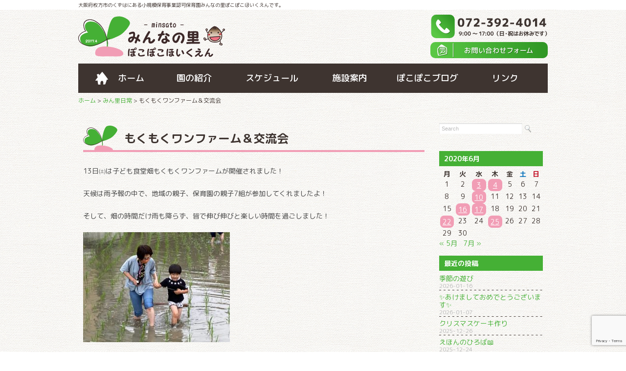

--- FILE ---
content_type: text/html; charset=UTF-8
request_url: https://minsato-poko2.com/everyday/20200616-5537
body_size: 16972
content:
<!DOCTYPE html>
<html>
<head prefix="og: https://ogp.me/ns# fb: https://ogp.me/ns/fb#">

<meta charset="utf-8">
<meta name="viewport" content="width=device-width, initial-scale=1.0">
<!-- Global site tag (gtag.js) - Google Analytics -->
<script async src="https://www.googletagmanager.com/gtag/js?id=G-R08S88FWZ1"></script>
<script>
  window.dataLayer = window.dataLayer || [];
  function gtag(){dataLayer.push(arguments);}
  gtag('js', new Date());

  gtag('config', 'UA-96025717-1');
  gtag('config', 'G-R08S88FWZ1');
</script>
	<style>img:is([sizes="auto" i], [sizes^="auto," i]) { contain-intrinsic-size: 3000px 1500px }</style>
	
		<!-- All in One SEO 4.9.3 - aioseo.com -->
		<title>もくもくワンファーム＆交流会 | みんなの里 ぽこぽこほいくえん</title>
	<meta name="robots" content="max-image-preview:large" />
	<meta name="author" content="user_poko2"/>
	<link rel="canonical" href="https://minsato-poko2.com/everyday/20200616-5537" />
	<meta name="generator" content="All in One SEO (AIOSEO) 4.9.3" />
		<meta property="og:locale" content="ja_JP" />
		<meta property="og:site_name" content="みんなの里 ぽこぽこほいくえん" />
		<meta property="og:type" content="article" />
		<meta property="og:title" content="もくもくワンファーム＆交流会 | みんなの里 ぽこぽこほいくえん" />
		<meta property="og:url" content="https://minsato-poko2.com/everyday/20200616-5537" />
		<meta property="fb:app_id" content="414727055543741" />
		<meta property="og:image" content="https://minsato-poko2.com/wp-mns/wp-content/uploads/2020/06/S__45310065.jpg" />
		<meta property="og:image:secure_url" content="https://minsato-poko2.com/wp-mns/wp-content/uploads/2020/06/S__45310065.jpg" />
		<meta property="og:image:width" content="1478" />
		<meta property="og:image:height" content="1108" />
		<meta property="article:published_time" content="2020-06-16T11:30:15+00:00" />
		<meta property="article:modified_time" content="2020-06-16T11:30:15+00:00" />
		<meta name="twitter:card" content="summary" />
		<meta name="twitter:title" content="もくもくワンファーム＆交流会 | みんなの里 ぽこぽこほいくえん" />
		<meta name="twitter:image" content="https://minsato-poko2.com/wp-mns/wp-content/uploads/2020/06/S__45310065.jpg" />
		<script type="application/ld+json" class="aioseo-schema">
			{"@context":"https:\/\/schema.org","@graph":[{"@type":"Article","@id":"https:\/\/minsato-poko2.com\/everyday\/20200616-5537#article","name":"\u3082\u304f\u3082\u304f\u30ef\u30f3\u30d5\u30a1\u30fc\u30e0\uff06\u4ea4\u6d41\u4f1a | \u307f\u3093\u306a\u306e\u91cc \u307d\u3053\u307d\u3053\u307b\u3044\u304f\u3048\u3093","headline":"\u3082\u304f\u3082\u304f\u30ef\u30f3\u30d5\u30a1\u30fc\u30e0\uff06\u4ea4\u6d41\u4f1a","author":{"@id":"https:\/\/minsato-poko2.com\/author\/user_poko2#author"},"publisher":{"@id":"https:\/\/minsato-poko2.com\/#person"},"image":{"@type":"ImageObject","url":"https:\/\/minsato-poko2.com\/wp-mns\/wp-content\/uploads\/2020\/06\/S__45310065.jpg","width":1478,"height":1108},"datePublished":"2020-06-16T20:30:15+09:00","dateModified":"2020-06-16T20:30:15+09:00","inLanguage":"ja","mainEntityOfPage":{"@id":"https:\/\/minsato-poko2.com\/everyday\/20200616-5537#webpage"},"isPartOf":{"@id":"https:\/\/minsato-poko2.com\/everyday\/20200616-5537#webpage"},"articleSection":"\u307f\u3093\u91cc\u65e5\u5e38"},{"@type":"BreadcrumbList","@id":"https:\/\/minsato-poko2.com\/everyday\/20200616-5537#breadcrumblist","itemListElement":[{"@type":"ListItem","@id":"https:\/\/minsato-poko2.com#listItem","position":1,"name":"Home","item":"https:\/\/minsato-poko2.com","nextItem":{"@type":"ListItem","@id":"https:\/\/minsato-poko2.com\/category\/everyday#listItem","name":"\u307f\u3093\u91cc\u65e5\u5e38"}},{"@type":"ListItem","@id":"https:\/\/minsato-poko2.com\/category\/everyday#listItem","position":2,"name":"\u307f\u3093\u91cc\u65e5\u5e38","item":"https:\/\/minsato-poko2.com\/category\/everyday","nextItem":{"@type":"ListItem","@id":"https:\/\/minsato-poko2.com\/everyday\/20200616-5537#listItem","name":"\u3082\u304f\u3082\u304f\u30ef\u30f3\u30d5\u30a1\u30fc\u30e0\uff06\u4ea4\u6d41\u4f1a"},"previousItem":{"@type":"ListItem","@id":"https:\/\/minsato-poko2.com#listItem","name":"Home"}},{"@type":"ListItem","@id":"https:\/\/minsato-poko2.com\/everyday\/20200616-5537#listItem","position":3,"name":"\u3082\u304f\u3082\u304f\u30ef\u30f3\u30d5\u30a1\u30fc\u30e0\uff06\u4ea4\u6d41\u4f1a","previousItem":{"@type":"ListItem","@id":"https:\/\/minsato-poko2.com\/category\/everyday#listItem","name":"\u307f\u3093\u91cc\u65e5\u5e38"}}]},{"@type":"Person","@id":"https:\/\/minsato-poko2.com\/#person","name":"kanri_osaru","image":{"@type":"ImageObject","@id":"https:\/\/minsato-poko2.com\/everyday\/20200616-5537#personImage","url":"https:\/\/secure.gravatar.com\/avatar\/4650a904caea7348d0ce92ebead225b61f76db62cc588b06db0fe13b56b60447?s=96&d=mm&r=g","width":96,"height":96,"caption":"kanri_osaru"}},{"@type":"Person","@id":"https:\/\/minsato-poko2.com\/author\/user_poko2#author","url":"https:\/\/minsato-poko2.com\/author\/user_poko2","name":"user_poko2","image":{"@type":"ImageObject","@id":"https:\/\/minsato-poko2.com\/everyday\/20200616-5537#authorImage","url":"http:\/\/minsato-poko2.com\/wp-mns\/wp-content\/uploads\/2017\/03\/user_poko2_avatar_1490409676-96x96.jpg","width":96,"height":96,"caption":"user_poko2"}},{"@type":"WebPage","@id":"https:\/\/minsato-poko2.com\/everyday\/20200616-5537#webpage","url":"https:\/\/minsato-poko2.com\/everyday\/20200616-5537","name":"\u3082\u304f\u3082\u304f\u30ef\u30f3\u30d5\u30a1\u30fc\u30e0\uff06\u4ea4\u6d41\u4f1a | \u307f\u3093\u306a\u306e\u91cc \u307d\u3053\u307d\u3053\u307b\u3044\u304f\u3048\u3093","inLanguage":"ja","isPartOf":{"@id":"https:\/\/minsato-poko2.com\/#website"},"breadcrumb":{"@id":"https:\/\/minsato-poko2.com\/everyday\/20200616-5537#breadcrumblist"},"author":{"@id":"https:\/\/minsato-poko2.com\/author\/user_poko2#author"},"creator":{"@id":"https:\/\/minsato-poko2.com\/author\/user_poko2#author"},"image":{"@type":"ImageObject","url":"https:\/\/minsato-poko2.com\/wp-mns\/wp-content\/uploads\/2020\/06\/S__45310065.jpg","@id":"https:\/\/minsato-poko2.com\/everyday\/20200616-5537\/#mainImage","width":1478,"height":1108},"primaryImageOfPage":{"@id":"https:\/\/minsato-poko2.com\/everyday\/20200616-5537#mainImage"},"datePublished":"2020-06-16T20:30:15+09:00","dateModified":"2020-06-16T20:30:15+09:00"},{"@type":"WebSite","@id":"https:\/\/minsato-poko2.com\/#website","url":"https:\/\/minsato-poko2.com\/","name":"\u307f\u3093\u306a\u306e\u91cc \u307d\u3053\u307d\u3053\u307b\u3044\u304f\u3048\u3093","description":"\u5927\u962a\u5e9c\u679a\u65b9\u5e02\u306e\u304f\u305a\u306f\u306b\u3042\u308b\u5c0f\u898f\u6a21\u4fdd\u80b2\u4e8b\u696d\u8a8d\u53ef\u4fdd\u80b2\u5712\u307f\u3093\u306a\u306e\u91cc\u307d\u3053\u307d\u3053\u307b\u3044\u304f\u3048\u3093\u3067\u3059\u3002","inLanguage":"ja","publisher":{"@id":"https:\/\/minsato-poko2.com\/#person"}}]}
		</script>
		<!-- All in One SEO -->

<link rel='dns-prefetch' href='//ajax.googleapis.com' />
<link rel='dns-prefetch' href='//secure.gravatar.com' />
<link rel='dns-prefetch' href='//stats.wp.com' />
<link rel='dns-prefetch' href='//v0.wordpress.com' />
<link rel="alternate" type="application/rss+xml" title="みんなの里 ぽこぽこほいくえん &raquo; フィード" href="https://minsato-poko2.com/feed" />
<link rel="alternate" type="application/rss+xml" title="みんなの里 ぽこぽこほいくえん &raquo; コメントフィード" href="https://minsato-poko2.com/comments/feed" />
<script type="text/javascript">
/* <![CDATA[ */
window._wpemojiSettings = {"baseUrl":"https:\/\/s.w.org\/images\/core\/emoji\/16.0.1\/72x72\/","ext":".png","svgUrl":"https:\/\/s.w.org\/images\/core\/emoji\/16.0.1\/svg\/","svgExt":".svg","source":{"concatemoji":"https:\/\/minsato-poko2.com\/wp-mns\/wp-includes\/js\/wp-emoji-release.min.js?ver=6.8.3"}};
/*! This file is auto-generated */
!function(s,n){var o,i,e;function c(e){try{var t={supportTests:e,timestamp:(new Date).valueOf()};sessionStorage.setItem(o,JSON.stringify(t))}catch(e){}}function p(e,t,n){e.clearRect(0,0,e.canvas.width,e.canvas.height),e.fillText(t,0,0);var t=new Uint32Array(e.getImageData(0,0,e.canvas.width,e.canvas.height).data),a=(e.clearRect(0,0,e.canvas.width,e.canvas.height),e.fillText(n,0,0),new Uint32Array(e.getImageData(0,0,e.canvas.width,e.canvas.height).data));return t.every(function(e,t){return e===a[t]})}function u(e,t){e.clearRect(0,0,e.canvas.width,e.canvas.height),e.fillText(t,0,0);for(var n=e.getImageData(16,16,1,1),a=0;a<n.data.length;a++)if(0!==n.data[a])return!1;return!0}function f(e,t,n,a){switch(t){case"flag":return n(e,"\ud83c\udff3\ufe0f\u200d\u26a7\ufe0f","\ud83c\udff3\ufe0f\u200b\u26a7\ufe0f")?!1:!n(e,"\ud83c\udde8\ud83c\uddf6","\ud83c\udde8\u200b\ud83c\uddf6")&&!n(e,"\ud83c\udff4\udb40\udc67\udb40\udc62\udb40\udc65\udb40\udc6e\udb40\udc67\udb40\udc7f","\ud83c\udff4\u200b\udb40\udc67\u200b\udb40\udc62\u200b\udb40\udc65\u200b\udb40\udc6e\u200b\udb40\udc67\u200b\udb40\udc7f");case"emoji":return!a(e,"\ud83e\udedf")}return!1}function g(e,t,n,a){var r="undefined"!=typeof WorkerGlobalScope&&self instanceof WorkerGlobalScope?new OffscreenCanvas(300,150):s.createElement("canvas"),o=r.getContext("2d",{willReadFrequently:!0}),i=(o.textBaseline="top",o.font="600 32px Arial",{});return e.forEach(function(e){i[e]=t(o,e,n,a)}),i}function t(e){var t=s.createElement("script");t.src=e,t.defer=!0,s.head.appendChild(t)}"undefined"!=typeof Promise&&(o="wpEmojiSettingsSupports",i=["flag","emoji"],n.supports={everything:!0,everythingExceptFlag:!0},e=new Promise(function(e){s.addEventListener("DOMContentLoaded",e,{once:!0})}),new Promise(function(t){var n=function(){try{var e=JSON.parse(sessionStorage.getItem(o));if("object"==typeof e&&"number"==typeof e.timestamp&&(new Date).valueOf()<e.timestamp+604800&&"object"==typeof e.supportTests)return e.supportTests}catch(e){}return null}();if(!n){if("undefined"!=typeof Worker&&"undefined"!=typeof OffscreenCanvas&&"undefined"!=typeof URL&&URL.createObjectURL&&"undefined"!=typeof Blob)try{var e="postMessage("+g.toString()+"("+[JSON.stringify(i),f.toString(),p.toString(),u.toString()].join(",")+"));",a=new Blob([e],{type:"text/javascript"}),r=new Worker(URL.createObjectURL(a),{name:"wpTestEmojiSupports"});return void(r.onmessage=function(e){c(n=e.data),r.terminate(),t(n)})}catch(e){}c(n=g(i,f,p,u))}t(n)}).then(function(e){for(var t in e)n.supports[t]=e[t],n.supports.everything=n.supports.everything&&n.supports[t],"flag"!==t&&(n.supports.everythingExceptFlag=n.supports.everythingExceptFlag&&n.supports[t]);n.supports.everythingExceptFlag=n.supports.everythingExceptFlag&&!n.supports.flag,n.DOMReady=!1,n.readyCallback=function(){n.DOMReady=!0}}).then(function(){return e}).then(function(){var e;n.supports.everything||(n.readyCallback(),(e=n.source||{}).concatemoji?t(e.concatemoji):e.wpemoji&&e.twemoji&&(t(e.twemoji),t(e.wpemoji)))}))}((window,document),window._wpemojiSettings);
/* ]]> */
</script>
<link rel='stylesheet' id='wp1s-frontend-style-css' href='https://minsato-poko2.com/wp-mns/wp-content/plugins/wp-1-slider/css/wp1s-frontend-style.css?ver=1.3.1' type='text/css' media='all' />
<link rel='stylesheet' id='wp1s-bxslider-style-css' href='https://minsato-poko2.com/wp-mns/wp-content/plugins/wp-1-slider/css/jquery.bxslider.css?ver=1.3.1' type='text/css' media='all' />
<link rel='stylesheet' id='wp1s-responsive-style-css' href='https://minsato-poko2.com/wp-mns/wp-content/plugins/wp-1-slider/css/wp1s-responsive.css?ver=1.3.1' type='text/css' media='all' />
<link rel='stylesheet' id='jetpack_related-posts-css' href='https://minsato-poko2.com/wp-mns/wp-content/plugins/jetpack/modules/related-posts/related-posts.css?ver=20240116' type='text/css' media='all' />
<style id='wp-emoji-styles-inline-css' type='text/css'>

	img.wp-smiley, img.emoji {
		display: inline !important;
		border: none !important;
		box-shadow: none !important;
		height: 1em !important;
		width: 1em !important;
		margin: 0 0.07em !important;
		vertical-align: -0.1em !important;
		background: none !important;
		padding: 0 !important;
	}
</style>
<link rel='stylesheet' id='wp-block-library-css' href='https://minsato-poko2.com/wp-mns/wp-includes/css/dist/block-library/style.min.css?ver=6.8.3' type='text/css' media='all' />
<style id='classic-theme-styles-inline-css' type='text/css'>
/*! This file is auto-generated */
.wp-block-button__link{color:#fff;background-color:#32373c;border-radius:9999px;box-shadow:none;text-decoration:none;padding:calc(.667em + 2px) calc(1.333em + 2px);font-size:1.125em}.wp-block-file__button{background:#32373c;color:#fff;text-decoration:none}
</style>
<link rel='stylesheet' id='aioseo/css/src/vue/standalone/blocks/table-of-contents/global.scss-css' href='https://minsato-poko2.com/wp-mns/wp-content/plugins/all-in-one-seo-pack/dist/Lite/assets/css/table-of-contents/global.e90f6d47.css?ver=4.9.3' type='text/css' media='all' />
<link rel='stylesheet' id='mediaelement-css' href='https://minsato-poko2.com/wp-mns/wp-includes/js/mediaelement/mediaelementplayer-legacy.min.css?ver=4.2.17' type='text/css' media='all' />
<link rel='stylesheet' id='wp-mediaelement-css' href='https://minsato-poko2.com/wp-mns/wp-includes/js/mediaelement/wp-mediaelement.min.css?ver=6.8.3' type='text/css' media='all' />
<style id='jetpack-sharing-buttons-style-inline-css' type='text/css'>
.jetpack-sharing-buttons__services-list{display:flex;flex-direction:row;flex-wrap:wrap;gap:0;list-style-type:none;margin:5px;padding:0}.jetpack-sharing-buttons__services-list.has-small-icon-size{font-size:12px}.jetpack-sharing-buttons__services-list.has-normal-icon-size{font-size:16px}.jetpack-sharing-buttons__services-list.has-large-icon-size{font-size:24px}.jetpack-sharing-buttons__services-list.has-huge-icon-size{font-size:36px}@media print{.jetpack-sharing-buttons__services-list{display:none!important}}.editor-styles-wrapper .wp-block-jetpack-sharing-buttons{gap:0;padding-inline-start:0}ul.jetpack-sharing-buttons__services-list.has-background{padding:1.25em 2.375em}
</style>
<style id='global-styles-inline-css' type='text/css'>
:root{--wp--preset--aspect-ratio--square: 1;--wp--preset--aspect-ratio--4-3: 4/3;--wp--preset--aspect-ratio--3-4: 3/4;--wp--preset--aspect-ratio--3-2: 3/2;--wp--preset--aspect-ratio--2-3: 2/3;--wp--preset--aspect-ratio--16-9: 16/9;--wp--preset--aspect-ratio--9-16: 9/16;--wp--preset--color--black: #000000;--wp--preset--color--cyan-bluish-gray: #abb8c3;--wp--preset--color--white: #ffffff;--wp--preset--color--pale-pink: #f78da7;--wp--preset--color--vivid-red: #cf2e2e;--wp--preset--color--luminous-vivid-orange: #ff6900;--wp--preset--color--luminous-vivid-amber: #fcb900;--wp--preset--color--light-green-cyan: #7bdcb5;--wp--preset--color--vivid-green-cyan: #00d084;--wp--preset--color--pale-cyan-blue: #8ed1fc;--wp--preset--color--vivid-cyan-blue: #0693e3;--wp--preset--color--vivid-purple: #9b51e0;--wp--preset--gradient--vivid-cyan-blue-to-vivid-purple: linear-gradient(135deg,rgba(6,147,227,1) 0%,rgb(155,81,224) 100%);--wp--preset--gradient--light-green-cyan-to-vivid-green-cyan: linear-gradient(135deg,rgb(122,220,180) 0%,rgb(0,208,130) 100%);--wp--preset--gradient--luminous-vivid-amber-to-luminous-vivid-orange: linear-gradient(135deg,rgba(252,185,0,1) 0%,rgba(255,105,0,1) 100%);--wp--preset--gradient--luminous-vivid-orange-to-vivid-red: linear-gradient(135deg,rgba(255,105,0,1) 0%,rgb(207,46,46) 100%);--wp--preset--gradient--very-light-gray-to-cyan-bluish-gray: linear-gradient(135deg,rgb(238,238,238) 0%,rgb(169,184,195) 100%);--wp--preset--gradient--cool-to-warm-spectrum: linear-gradient(135deg,rgb(74,234,220) 0%,rgb(151,120,209) 20%,rgb(207,42,186) 40%,rgb(238,44,130) 60%,rgb(251,105,98) 80%,rgb(254,248,76) 100%);--wp--preset--gradient--blush-light-purple: linear-gradient(135deg,rgb(255,206,236) 0%,rgb(152,150,240) 100%);--wp--preset--gradient--blush-bordeaux: linear-gradient(135deg,rgb(254,205,165) 0%,rgb(254,45,45) 50%,rgb(107,0,62) 100%);--wp--preset--gradient--luminous-dusk: linear-gradient(135deg,rgb(255,203,112) 0%,rgb(199,81,192) 50%,rgb(65,88,208) 100%);--wp--preset--gradient--pale-ocean: linear-gradient(135deg,rgb(255,245,203) 0%,rgb(182,227,212) 50%,rgb(51,167,181) 100%);--wp--preset--gradient--electric-grass: linear-gradient(135deg,rgb(202,248,128) 0%,rgb(113,206,126) 100%);--wp--preset--gradient--midnight: linear-gradient(135deg,rgb(2,3,129) 0%,rgb(40,116,252) 100%);--wp--preset--font-size--small: 13px;--wp--preset--font-size--medium: 20px;--wp--preset--font-size--large: 36px;--wp--preset--font-size--x-large: 42px;--wp--preset--spacing--20: 0.44rem;--wp--preset--spacing--30: 0.67rem;--wp--preset--spacing--40: 1rem;--wp--preset--spacing--50: 1.5rem;--wp--preset--spacing--60: 2.25rem;--wp--preset--spacing--70: 3.38rem;--wp--preset--spacing--80: 5.06rem;--wp--preset--shadow--natural: 6px 6px 9px rgba(0, 0, 0, 0.2);--wp--preset--shadow--deep: 12px 12px 50px rgba(0, 0, 0, 0.4);--wp--preset--shadow--sharp: 6px 6px 0px rgba(0, 0, 0, 0.2);--wp--preset--shadow--outlined: 6px 6px 0px -3px rgba(255, 255, 255, 1), 6px 6px rgba(0, 0, 0, 1);--wp--preset--shadow--crisp: 6px 6px 0px rgba(0, 0, 0, 1);}:where(.is-layout-flex){gap: 0.5em;}:where(.is-layout-grid){gap: 0.5em;}body .is-layout-flex{display: flex;}.is-layout-flex{flex-wrap: wrap;align-items: center;}.is-layout-flex > :is(*, div){margin: 0;}body .is-layout-grid{display: grid;}.is-layout-grid > :is(*, div){margin: 0;}:where(.wp-block-columns.is-layout-flex){gap: 2em;}:where(.wp-block-columns.is-layout-grid){gap: 2em;}:where(.wp-block-post-template.is-layout-flex){gap: 1.25em;}:where(.wp-block-post-template.is-layout-grid){gap: 1.25em;}.has-black-color{color: var(--wp--preset--color--black) !important;}.has-cyan-bluish-gray-color{color: var(--wp--preset--color--cyan-bluish-gray) !important;}.has-white-color{color: var(--wp--preset--color--white) !important;}.has-pale-pink-color{color: var(--wp--preset--color--pale-pink) !important;}.has-vivid-red-color{color: var(--wp--preset--color--vivid-red) !important;}.has-luminous-vivid-orange-color{color: var(--wp--preset--color--luminous-vivid-orange) !important;}.has-luminous-vivid-amber-color{color: var(--wp--preset--color--luminous-vivid-amber) !important;}.has-light-green-cyan-color{color: var(--wp--preset--color--light-green-cyan) !important;}.has-vivid-green-cyan-color{color: var(--wp--preset--color--vivid-green-cyan) !important;}.has-pale-cyan-blue-color{color: var(--wp--preset--color--pale-cyan-blue) !important;}.has-vivid-cyan-blue-color{color: var(--wp--preset--color--vivid-cyan-blue) !important;}.has-vivid-purple-color{color: var(--wp--preset--color--vivid-purple) !important;}.has-black-background-color{background-color: var(--wp--preset--color--black) !important;}.has-cyan-bluish-gray-background-color{background-color: var(--wp--preset--color--cyan-bluish-gray) !important;}.has-white-background-color{background-color: var(--wp--preset--color--white) !important;}.has-pale-pink-background-color{background-color: var(--wp--preset--color--pale-pink) !important;}.has-vivid-red-background-color{background-color: var(--wp--preset--color--vivid-red) !important;}.has-luminous-vivid-orange-background-color{background-color: var(--wp--preset--color--luminous-vivid-orange) !important;}.has-luminous-vivid-amber-background-color{background-color: var(--wp--preset--color--luminous-vivid-amber) !important;}.has-light-green-cyan-background-color{background-color: var(--wp--preset--color--light-green-cyan) !important;}.has-vivid-green-cyan-background-color{background-color: var(--wp--preset--color--vivid-green-cyan) !important;}.has-pale-cyan-blue-background-color{background-color: var(--wp--preset--color--pale-cyan-blue) !important;}.has-vivid-cyan-blue-background-color{background-color: var(--wp--preset--color--vivid-cyan-blue) !important;}.has-vivid-purple-background-color{background-color: var(--wp--preset--color--vivid-purple) !important;}.has-black-border-color{border-color: var(--wp--preset--color--black) !important;}.has-cyan-bluish-gray-border-color{border-color: var(--wp--preset--color--cyan-bluish-gray) !important;}.has-white-border-color{border-color: var(--wp--preset--color--white) !important;}.has-pale-pink-border-color{border-color: var(--wp--preset--color--pale-pink) !important;}.has-vivid-red-border-color{border-color: var(--wp--preset--color--vivid-red) !important;}.has-luminous-vivid-orange-border-color{border-color: var(--wp--preset--color--luminous-vivid-orange) !important;}.has-luminous-vivid-amber-border-color{border-color: var(--wp--preset--color--luminous-vivid-amber) !important;}.has-light-green-cyan-border-color{border-color: var(--wp--preset--color--light-green-cyan) !important;}.has-vivid-green-cyan-border-color{border-color: var(--wp--preset--color--vivid-green-cyan) !important;}.has-pale-cyan-blue-border-color{border-color: var(--wp--preset--color--pale-cyan-blue) !important;}.has-vivid-cyan-blue-border-color{border-color: var(--wp--preset--color--vivid-cyan-blue) !important;}.has-vivid-purple-border-color{border-color: var(--wp--preset--color--vivid-purple) !important;}.has-vivid-cyan-blue-to-vivid-purple-gradient-background{background: var(--wp--preset--gradient--vivid-cyan-blue-to-vivid-purple) !important;}.has-light-green-cyan-to-vivid-green-cyan-gradient-background{background: var(--wp--preset--gradient--light-green-cyan-to-vivid-green-cyan) !important;}.has-luminous-vivid-amber-to-luminous-vivid-orange-gradient-background{background: var(--wp--preset--gradient--luminous-vivid-amber-to-luminous-vivid-orange) !important;}.has-luminous-vivid-orange-to-vivid-red-gradient-background{background: var(--wp--preset--gradient--luminous-vivid-orange-to-vivid-red) !important;}.has-very-light-gray-to-cyan-bluish-gray-gradient-background{background: var(--wp--preset--gradient--very-light-gray-to-cyan-bluish-gray) !important;}.has-cool-to-warm-spectrum-gradient-background{background: var(--wp--preset--gradient--cool-to-warm-spectrum) !important;}.has-blush-light-purple-gradient-background{background: var(--wp--preset--gradient--blush-light-purple) !important;}.has-blush-bordeaux-gradient-background{background: var(--wp--preset--gradient--blush-bordeaux) !important;}.has-luminous-dusk-gradient-background{background: var(--wp--preset--gradient--luminous-dusk) !important;}.has-pale-ocean-gradient-background{background: var(--wp--preset--gradient--pale-ocean) !important;}.has-electric-grass-gradient-background{background: var(--wp--preset--gradient--electric-grass) !important;}.has-midnight-gradient-background{background: var(--wp--preset--gradient--midnight) !important;}.has-small-font-size{font-size: var(--wp--preset--font-size--small) !important;}.has-medium-font-size{font-size: var(--wp--preset--font-size--medium) !important;}.has-large-font-size{font-size: var(--wp--preset--font-size--large) !important;}.has-x-large-font-size{font-size: var(--wp--preset--font-size--x-large) !important;}
:where(.wp-block-post-template.is-layout-flex){gap: 1.25em;}:where(.wp-block-post-template.is-layout-grid){gap: 1.25em;}
:where(.wp-block-columns.is-layout-flex){gap: 2em;}:where(.wp-block-columns.is-layout-grid){gap: 2em;}
:root :where(.wp-block-pullquote){font-size: 1.5em;line-height: 1.6;}
</style>
<link rel='stylesheet' id='contact-form-7-css' href='https://minsato-poko2.com/wp-mns/wp-content/plugins/contact-form-7/includes/css/styles.css?ver=6.1.4' type='text/css' media='all' />
<link rel='stylesheet' id='wp-pagenavi-css' href='https://minsato-poko2.com/wp-mns/wp-content/plugins/wp-pagenavi/pagenavi-css.css?ver=2.70' type='text/css' media='all' />
<script type="text/javascript" src="https://ajax.googleapis.com/ajax/libs/jquery/1.7.1/jquery.min.js?ver=1.7.1" id="jquery-js"></script>
<script type="text/javascript" src="https://minsato-poko2.com/wp-mns/wp-content/plugins/wp-1-slider/js/jquery.fitvids.js?ver=1.3.1" id="wp1s-jquery-video-js"></script>
<script type="text/javascript" src="https://minsato-poko2.com/wp-mns/wp-content/plugins/wp-1-slider/js/jquery.bxslider.min.js?ver=1.3.1" id="wp1s-jquery-bxslider-min-js"></script>
<script type="text/javascript" src="https://minsato-poko2.com/wp-mns/wp-content/plugins/wp-1-slider/js/wp1s-frontend-script.js?ver=1.3.1" id="wp1s-frontend-script-js"></script>
<script type="text/javascript" id="jetpack_related-posts-js-extra">
/* <![CDATA[ */
var related_posts_js_options = {"post_heading":"h4"};
/* ]]> */
</script>
<script type="text/javascript" src="https://minsato-poko2.com/wp-mns/wp-content/plugins/jetpack/_inc/build/related-posts/related-posts.min.js?ver=20240116" id="jetpack_related-posts-js"></script>
<link rel="https://api.w.org/" href="https://minsato-poko2.com/wp-json/" /><link rel="alternate" title="JSON" type="application/json" href="https://minsato-poko2.com/wp-json/wp/v2/posts/5537" /><link rel='shortlink' href='https://wp.me/pgwblU-1rj' />
<link rel="alternate" title="oEmbed (JSON)" type="application/json+oembed" href="https://minsato-poko2.com/wp-json/oembed/1.0/embed?url=https%3A%2F%2Fminsato-poko2.com%2Feveryday%2F20200616-5537" />
<link rel="alternate" title="oEmbed (XML)" type="text/xml+oembed" href="https://minsato-poko2.com/wp-json/oembed/1.0/embed?url=https%3A%2F%2Fminsato-poko2.com%2Feveryday%2F20200616-5537&#038;format=xml" />
	<style>img#wpstats{display:none}</style>
		<style media="print" type="text/css">div.faq_answer { display: block!important; }p.faq_nav { display: none; }</style>
<link rel="shortcut icon" href="https://minsato-poko2.com/wp-mns/wp-content/themes/mns-4-osaru/favicon.ico">
<link rel="stylesheet" href="https://minsato-poko2.com/wp-mns/wp-content/themes/mns-4-osaru/css/responsive.css" type="text/css" media="screen, print" />
<link href="https://fonts.googleapis.com/earlyaccess/roundedmplus1c.css" rel="stylesheet" />
<link rel="stylesheet" href="https://minsato-poko2.com/wp-mns/wp-content/themes/mns-4-osaru/style.css" type="text/css" media="screen, print" />
<link rel="stylesheet" href="https://minsato-poko2.com/wp-mns/wp-content/themes/mns-4-osaru/css/custom.css" type="text/css" media="screen, print" />
<link rel="alternate" type="application/atom+xml" title="みんなの里 ぽこぽこほいくえん Atom Feed" href="https://minsato-poko2.com/feed/atom" />
<link rel="alternate" type="application/rss+xml" title="みんなの里 ぽこぽこほいくえん RSS Feed" href="https://minsato-poko2.com/feed" />
<script src="https://minsato-poko2.com/wp-mns/wp-content/themes/mns-4-osaru/jquery/tel_link.js"></script>
<script src="https://minsato-poko2.com/wp-mns/wp-content/themes/mns-4-osaru/jquery/jquery.smoothScroll.min.js"></script>
</head>

<body class="wp-singular post-template-default single single-post postid-5537 single-format-standard wp-theme-mns-4-osaru">

<!-- ヘッダー -->
<header id="header">

<h2 class="h-discription"><span>大阪府枚方市のくずはにある小規模保育事業認可保育園みんなの里ぽこぽこほいくえんです。</span></h2>

<!-- ヘッダー中身 -->    
<div class="header-inner">


<!-- ロゴ -->
<h1 class="base-logo">
<a href="https://minsato-poko2.com"><span>みんなの里ぽこぽこほいくえん</span></a>
</h1>
<!-- / ロゴ -->

<!-- コンタクト -->
<div class="contact">
	<div class="h-tel"><img src="https://minsato-poko2.com/wp-mns/wp-content/themes/mns-4-osaru/images/h-tel.svg" alt="072-392-4014" class="tel-link"></div>
	<div class="h-contact"><a href="https://minsato-poko2.com/contact"><img src="https://minsato-poko2.com/wp-mns/wp-content/themes/mns-4-osaru/images/h-contact.svg" alt="お問い合わせフォーム"></div></a>
</div>
<!-- / コンタクト -->  

</div>    
<!-- / ヘッダー中身 -->    

<!-- スライダー（トップのみ） -->
<!-- スライダー（トップのみ） -->


</header>
<!-- / ヘッダー -->  
<div class="clear"></div>

<!-- トップナビゲーション -->
<nav id="nav" class="main-navigation" role="navigation">
<div class="menu-topnav-container"><ul id="menu-topnav" class="nav-menu"><li id="menu-item-46" class="menu-item menu-item-type-custom menu-item-object-custom menu-item-46"><a href="/">ホーム</a></li>
<li id="menu-item-32" class="menu-item menu-item-type-post_type menu-item-object-page menu-item-32"><a href="https://minsato-poko2.com/aisatu">園の紹介</a></li>
<li id="menu-item-49" class="menu-item menu-item-type-post_type menu-item-object-page menu-item-49"><a href="https://minsato-poko2.com/schedule">スケジュール</a></li>
<li id="menu-item-34" class="menu-item menu-item-type-post_type menu-item-object-page menu-item-34"><a href="https://minsato-poko2.com/photo">施設案内</a></li>
<li id="menu-item-103" class="menu-item menu-item-type-post_type menu-item-object-page menu-item-103"><a href="https://minsato-poko2.com/pokoblog">ぽこぽこブログ</a></li>
<li id="menu-item-48" class="menu-item menu-item-type-post_type menu-item-object-page menu-item-48"><a href="https://minsato-poko2.com/link">リンク</a></li>
</ul></div></nav>
<!-- / トップナビゲーション -->
<div class="clear"></div>  

<div id="bread_area">
	<a href="https://minsato-poko2.com">ホーム</a> &gt; <span property="itemListElement" typeof="ListItem"><a property="item" typeof="WebPage" title="Go to the みん里日常 category archives." href="https://minsato-poko2.com/category/everyday" class="taxonomy category"><span property="name">みん里日常</span></a><meta property="position" content="2"></span> &gt; <span property="itemListElement" typeof="ListItem"><span property="name">もくもくワンファーム＆交流会</span><meta property="position" content="3"></span></div><!-- #bread_area -->

<!-- 全体warapper -->
<div id="wrapper">

<!-- メインwrap -->
<div id="main">


<!-- コンテンツブロック -->
<div class="row">


<!-- 本文エリア -->
<article class="threequarter">

<!-- 投稿 -->
<h1 class="pagetitle">もくもくワンファーム＆交流会</h1>

<p>13日㈯は子ども食堂畑もくもくワンファームが開催されました！</p>
<p>天候は雨予報の中で、地域の親子、保育園の親子7組が参加してくれましたよ！</p>
<p>そして、畑の時間だけ雨も降らず、皆で伸び伸びと楽しい時間を過ごしました！</p>
<p><img fetchpriority="high" decoding="async" data-attachment-id="5528" data-permalink="https://minsato-poko2.com/?attachment_id=5528" data-orig-file="https://minsato-poko2.com/wp-mns/wp-content/uploads/2020/06/9b89704dd48f2cd23e5521103101cedf.jpg" data-orig-size="1478,1108" data-comments-opened="0" data-image-meta="{&quot;aperture&quot;:&quot;0&quot;,&quot;credit&quot;:&quot;&quot;,&quot;camera&quot;:&quot;&quot;,&quot;caption&quot;:&quot;&quot;,&quot;created_timestamp&quot;:&quot;0&quot;,&quot;copyright&quot;:&quot;&quot;,&quot;focal_length&quot;:&quot;0&quot;,&quot;iso&quot;:&quot;0&quot;,&quot;shutter_speed&quot;:&quot;0&quot;,&quot;title&quot;:&quot;&quot;,&quot;orientation&quot;:&quot;0&quot;}" data-image-title="もくもくワンファーム_交流会_200616_0067" data-image-description="" data-image-caption="" data-medium-file="https://minsato-poko2.com/wp-mns/wp-content/uploads/2020/06/9b89704dd48f2cd23e5521103101cedf-300x225.jpg" data-large-file="https://minsato-poko2.com/wp-mns/wp-content/uploads/2020/06/9b89704dd48f2cd23e5521103101cedf-1024x768.jpg" class="alignnone size-medium wp-image-5528" src="https://minsato-poko2.com/wp-mns/wp-content/uploads/2020/06/9b89704dd48f2cd23e5521103101cedf-300x225.jpg" alt="" width="300" height="225" srcset="https://minsato-poko2.com/wp-mns/wp-content/uploads/2020/06/9b89704dd48f2cd23e5521103101cedf-300x225.jpg 300w, https://minsato-poko2.com/wp-mns/wp-content/uploads/2020/06/9b89704dd48f2cd23e5521103101cedf-1024x768.jpg 1024w, https://minsato-poko2.com/wp-mns/wp-content/uploads/2020/06/9b89704dd48f2cd23e5521103101cedf-768x576.jpg 768w, https://minsato-poko2.com/wp-mns/wp-content/uploads/2020/06/9b89704dd48f2cd23e5521103101cedf.jpg 1478w" sizes="(max-width: 300px) 100vw, 300px" /></p>
<p>1時間目は田んぼの草引き～！</p>
<p>「きゃ～、気持ちいい～！足が沈んでいく～！！」と</p>
<p>田んぼの中に裸足で入って何とも言えない感触を楽しみ、みんな笑顔いっぱい♪</p>
<p>力いっぱい草を引き頑張りましたよ！</p>
<p>&nbsp;</p>
<p><img decoding="async" data-attachment-id="5530" data-permalink="https://minsato-poko2.com/?attachment_id=5530" data-orig-file="https://minsato-poko2.com/wp-mns/wp-content/uploads/2020/06/634d77ed66f22ded0a1934fe1150afba.jpg" data-orig-size="1478,1108" data-comments-opened="0" data-image-meta="{&quot;aperture&quot;:&quot;0&quot;,&quot;credit&quot;:&quot;&quot;,&quot;camera&quot;:&quot;&quot;,&quot;caption&quot;:&quot;&quot;,&quot;created_timestamp&quot;:&quot;0&quot;,&quot;copyright&quot;:&quot;&quot;,&quot;focal_length&quot;:&quot;0&quot;,&quot;iso&quot;:&quot;0&quot;,&quot;shutter_speed&quot;:&quot;0&quot;,&quot;title&quot;:&quot;&quot;,&quot;orientation&quot;:&quot;0&quot;}" data-image-title="もくもくワンファーム_交流会_200616_0036" data-image-description="" data-image-caption="" data-medium-file="https://minsato-poko2.com/wp-mns/wp-content/uploads/2020/06/634d77ed66f22ded0a1934fe1150afba-300x225.jpg" data-large-file="https://minsato-poko2.com/wp-mns/wp-content/uploads/2020/06/634d77ed66f22ded0a1934fe1150afba-1024x768.jpg" class="alignnone size-medium wp-image-5530" src="https://minsato-poko2.com/wp-mns/wp-content/uploads/2020/06/634d77ed66f22ded0a1934fe1150afba-300x225.jpg" alt="" width="300" height="225" srcset="https://minsato-poko2.com/wp-mns/wp-content/uploads/2020/06/634d77ed66f22ded0a1934fe1150afba-300x225.jpg 300w, https://minsato-poko2.com/wp-mns/wp-content/uploads/2020/06/634d77ed66f22ded0a1934fe1150afba-1024x768.jpg 1024w, https://minsato-poko2.com/wp-mns/wp-content/uploads/2020/06/634d77ed66f22ded0a1934fe1150afba-768x576.jpg 768w, https://minsato-poko2.com/wp-mns/wp-content/uploads/2020/06/634d77ed66f22ded0a1934fe1150afba.jpg 1478w" sizes="(max-width: 300px) 100vw, 300px" /></p>
<p>2時間目は畑の夏野菜のお手入れ～！</p>
<p>篠原講師に丁寧に間引き方や、添え木の止め方など教えて頂き、</p>
<p>「トマトの時はここを間引くのかぁ～！」と、お母さんたち、納得するまで篠原さんに聞いて勉強されている姿もありましたよ。</p>
<p>&nbsp;</p>
<p>そして、子ども達は…</p>
<p><img decoding="async" data-attachment-id="5529" data-permalink="https://minsato-poko2.com/?attachment_id=5529" data-orig-file="https://minsato-poko2.com/wp-mns/wp-content/uploads/2020/06/1dab22974f0b6427018bcc14319c54aa.jpg" data-orig-size="720,1280" data-comments-opened="0" data-image-meta="{&quot;aperture&quot;:&quot;0&quot;,&quot;credit&quot;:&quot;&quot;,&quot;camera&quot;:&quot;&quot;,&quot;caption&quot;:&quot;&quot;,&quot;created_timestamp&quot;:&quot;0&quot;,&quot;copyright&quot;:&quot;&quot;,&quot;focal_length&quot;:&quot;0&quot;,&quot;iso&quot;:&quot;0&quot;,&quot;shutter_speed&quot;:&quot;0&quot;,&quot;title&quot;:&quot;&quot;,&quot;orientation&quot;:&quot;0&quot;}" data-image-title="もくもくワンファーム_交流会_200616_0015" data-image-description="" data-image-caption="" data-medium-file="https://minsato-poko2.com/wp-mns/wp-content/uploads/2020/06/1dab22974f0b6427018bcc14319c54aa-169x300.jpg" data-large-file="https://minsato-poko2.com/wp-mns/wp-content/uploads/2020/06/1dab22974f0b6427018bcc14319c54aa-576x1024.jpg" class="alignnone size-medium wp-image-5529" src="https://minsato-poko2.com/wp-mns/wp-content/uploads/2020/06/1dab22974f0b6427018bcc14319c54aa-169x300.jpg" alt="" width="169" height="300" srcset="https://minsato-poko2.com/wp-mns/wp-content/uploads/2020/06/1dab22974f0b6427018bcc14319c54aa-169x300.jpg 169w, https://minsato-poko2.com/wp-mns/wp-content/uploads/2020/06/1dab22974f0b6427018bcc14319c54aa-576x1024.jpg 576w, https://minsato-poko2.com/wp-mns/wp-content/uploads/2020/06/1dab22974f0b6427018bcc14319c54aa.jpg 720w" sizes="(max-width: 169px) 100vw, 169px" /></p>
<p><img loading="lazy" decoding="async" data-attachment-id="5541" data-permalink="https://minsato-poko2.com/everyday/20200616-5537/attachment/%e3%82%82%e3%81%8f%e3%82%82%e3%81%8f%e3%83%af%e3%83%b3%e3%83%95%e3%82%a1%e3%83%bc%e3%83%a0_%e4%ba%a4%e6%b5%81%e4%bc%9a_200616_0052" data-orig-file="https://minsato-poko2.com/wp-mns/wp-content/uploads/2020/06/45df02fb7f10b87dd5fdbe481ff0df2d.jpg" data-orig-size="1478,1108" data-comments-opened="0" data-image-meta="{&quot;aperture&quot;:&quot;0&quot;,&quot;credit&quot;:&quot;&quot;,&quot;camera&quot;:&quot;&quot;,&quot;caption&quot;:&quot;&quot;,&quot;created_timestamp&quot;:&quot;0&quot;,&quot;copyright&quot;:&quot;&quot;,&quot;focal_length&quot;:&quot;0&quot;,&quot;iso&quot;:&quot;0&quot;,&quot;shutter_speed&quot;:&quot;0&quot;,&quot;title&quot;:&quot;&quot;,&quot;orientation&quot;:&quot;0&quot;}" data-image-title="もくもくワンファーム_交流会_200616_0052" data-image-description="" data-image-caption="" data-medium-file="https://minsato-poko2.com/wp-mns/wp-content/uploads/2020/06/45df02fb7f10b87dd5fdbe481ff0df2d-300x225.jpg" data-large-file="https://minsato-poko2.com/wp-mns/wp-content/uploads/2020/06/45df02fb7f10b87dd5fdbe481ff0df2d-1024x768.jpg" class="alignnone size-medium wp-image-5541" src="https://minsato-poko2.com/wp-mns/wp-content/uploads/2020/06/45df02fb7f10b87dd5fdbe481ff0df2d-300x225.jpg" alt="" width="300" height="225" srcset="https://minsato-poko2.com/wp-mns/wp-content/uploads/2020/06/45df02fb7f10b87dd5fdbe481ff0df2d-300x225.jpg 300w, https://minsato-poko2.com/wp-mns/wp-content/uploads/2020/06/45df02fb7f10b87dd5fdbe481ff0df2d-1024x768.jpg 1024w, https://minsato-poko2.com/wp-mns/wp-content/uploads/2020/06/45df02fb7f10b87dd5fdbe481ff0df2d-768x576.jpg 768w, https://minsato-poko2.com/wp-mns/wp-content/uploads/2020/06/45df02fb7f10b87dd5fdbe481ff0df2d.jpg 1478w" sizes="auto, (max-width: 300px) 100vw, 300px" /></p>
<p>育ったトマトやキュウリの収穫をたのしみました♪</p>
<p>&nbsp;</p>
<p>最後に…</p>
<p><img loading="lazy" decoding="async" data-attachment-id="5538" data-permalink="https://minsato-poko2.com/everyday/20200616-5537/attachment/%e3%82%82%e3%81%8f%e3%82%82%e3%81%8f%e3%83%af%e3%83%b3%e3%83%95%e3%82%a1%e3%83%bc%e3%83%a0_%e4%ba%a4%e6%b5%81%e4%bc%9a_200616_0033-2" data-orig-file="https://minsato-poko2.com/wp-mns/wp-content/uploads/2020/06/9afec796d29804bd0ce6274db857dd48-1.jpg" data-orig-size="1108,1478" data-comments-opened="0" data-image-meta="{&quot;aperture&quot;:&quot;0&quot;,&quot;credit&quot;:&quot;&quot;,&quot;camera&quot;:&quot;&quot;,&quot;caption&quot;:&quot;&quot;,&quot;created_timestamp&quot;:&quot;0&quot;,&quot;copyright&quot;:&quot;&quot;,&quot;focal_length&quot;:&quot;0&quot;,&quot;iso&quot;:&quot;0&quot;,&quot;shutter_speed&quot;:&quot;0&quot;,&quot;title&quot;:&quot;&quot;,&quot;orientation&quot;:&quot;0&quot;}" data-image-title="もくもくワンファーム_交流会_200616_0033" data-image-description="" data-image-caption="" data-medium-file="https://minsato-poko2.com/wp-mns/wp-content/uploads/2020/06/9afec796d29804bd0ce6274db857dd48-1-225x300.jpg" data-large-file="https://minsato-poko2.com/wp-mns/wp-content/uploads/2020/06/9afec796d29804bd0ce6274db857dd48-1-768x1024.jpg" class="alignnone size-medium wp-image-5538" src="https://minsato-poko2.com/wp-mns/wp-content/uploads/2020/06/9afec796d29804bd0ce6274db857dd48-1-225x300.jpg" alt="" width="225" height="300" srcset="https://minsato-poko2.com/wp-mns/wp-content/uploads/2020/06/9afec796d29804bd0ce6274db857dd48-1-225x300.jpg 225w, https://minsato-poko2.com/wp-mns/wp-content/uploads/2020/06/9afec796d29804bd0ce6274db857dd48-1-768x1024.jpg 768w, https://minsato-poko2.com/wp-mns/wp-content/uploads/2020/06/9afec796d29804bd0ce6274db857dd48-1.jpg 1108w" sizes="auto, (max-width: 225px) 100vw, 225px" /></p>
<p>蛇も仲間に入り、</p>
<p>「きゃー！わぁー！！」と大盛り上がりで楽しい農園体験をしましたよ！</p>
<p>&nbsp;</p>
<p>次回は7/11㈯　9時－11時</p>
<p>まだまだ育つお野菜の収穫が楽しみですね～♪</p>
<p>また是非、農園体験しましょう〜！</p>
<p><img loading="lazy" decoding="async" data-attachment-id="5534" data-permalink="https://minsato-poko2.com/?attachment_id=5534" data-orig-file="https://minsato-poko2.com/wp-mns/wp-content/uploads/2020/06/S__45310063.jpg" data-orig-size="1478,1108" data-comments-opened="0" data-image-meta="{&quot;aperture&quot;:&quot;0&quot;,&quot;credit&quot;:&quot;&quot;,&quot;camera&quot;:&quot;&quot;,&quot;caption&quot;:&quot;&quot;,&quot;created_timestamp&quot;:&quot;0&quot;,&quot;copyright&quot;:&quot;&quot;,&quot;focal_length&quot;:&quot;0&quot;,&quot;iso&quot;:&quot;0&quot;,&quot;shutter_speed&quot;:&quot;0&quot;,&quot;title&quot;:&quot;&quot;,&quot;orientation&quot;:&quot;1&quot;}" data-image-title="S__45310063" data-image-description="" data-image-caption="" data-medium-file="https://minsato-poko2.com/wp-mns/wp-content/uploads/2020/06/S__45310063-300x225.jpg" data-large-file="https://minsato-poko2.com/wp-mns/wp-content/uploads/2020/06/S__45310063-1024x768.jpg" class="alignnone size-medium wp-image-5534" src="https://minsato-poko2.com/wp-mns/wp-content/uploads/2020/06/S__45310063-300x225.jpg" alt="" width="300" height="225" srcset="https://minsato-poko2.com/wp-mns/wp-content/uploads/2020/06/S__45310063-300x225.jpg 300w, https://minsato-poko2.com/wp-mns/wp-content/uploads/2020/06/S__45310063-1024x768.jpg 1024w, https://minsato-poko2.com/wp-mns/wp-content/uploads/2020/06/S__45310063-768x576.jpg 768w, https://minsato-poko2.com/wp-mns/wp-content/uploads/2020/06/S__45310063.jpg 1478w" sizes="auto, (max-width: 300px) 100vw, 300px" /></p>
<p>まだ、小さなスイカも次回は大きくなっているかな！？</p>
<p>&nbsp;</p>
<p>&nbsp;</p>

<div id='jp-relatedposts' class='jp-relatedposts' >
	<h3 class="jp-relatedposts-headline"><em>関連</em></h3>
</div>
<div id="blog-foot">2020-06-16 ｜ Posted in <a href="https://minsato-poko2.com/category/everyday" rel="category tag">みん里日常</a> ｜ Written by: <a href="https://minsato-poko2.com/author/user_poko2" title="user_poko2 の投稿" rel="author">user_poko2</a> | </div>
<!-- / 投稿 -->


<!-- ページャー -->
<div id="page_next">
<span class="left"><a href="https://minsato-poko2.com/everyday/20200610-5476" rel="prev">＜ 大好きな人へ</a></span>
<span class="right"><a href="https://minsato-poko2.com/everyday/20200617-5552" rel="next">天の川を作ろう～ ＞</a></span>
<div class="clear"></div>
</div>
<!-- / ページャー -->

<!-- 投稿が無い場合 -->
<!-- 投稿が無い場合 -->


</article>
<!-- / 本文エリア -->


<!-- サイドエリア -->
<article class="quarter">

<!-- サイドバー -->
<div id="sidebar">

<div class="sidebox">
<div id="search-2" class="widget widget_search"><div class="search">
<form method="get" id="searchform" action="https://minsato-poko2.com">
<fieldset>
<input name="s" type="text" onfocus="if(this.value=='Search') this.value='';" onblur="if(this.value=='') this.value='Search';" value="Search" />
<button type="submit"></button>
</fieldset>
</form>
</div></div></div>

<div class="sidebox">
<div id="calendar-2" class="widget widget_calendar"><div id="calendar_wrap" class="calendar_wrap"><table id="wp-calendar" class="wp-calendar-table">
	<caption>2020年6月</caption>
	<thead>
	<tr>
		<th scope="col" aria-label="月曜日">月</th>
		<th scope="col" aria-label="火曜日">火</th>
		<th scope="col" aria-label="水曜日">水</th>
		<th scope="col" aria-label="木曜日">木</th>
		<th scope="col" aria-label="金曜日">金</th>
		<th scope="col" aria-label="土曜日">土</th>
		<th scope="col" aria-label="日曜日">日</th>
	</tr>
	</thead>
	<tbody>
	<tr><td>1</td><td>2</td><td><a href="https://minsato-poko2.com/2020/06/03" aria-label="2020年6月3日 に投稿を公開">3</a></td><td><a href="https://minsato-poko2.com/2020/06/04" aria-label="2020年6月4日 に投稿を公開">4</a></td><td>5</td><td>6</td><td>7</td>
	</tr>
	<tr>
		<td>8</td><td>9</td><td><a href="https://minsato-poko2.com/2020/06/10" aria-label="2020年6月10日 に投稿を公開">10</a></td><td>11</td><td>12</td><td>13</td><td>14</td>
	</tr>
	<tr>
		<td>15</td><td><a href="https://minsato-poko2.com/2020/06/16" aria-label="2020年6月16日 に投稿を公開">16</a></td><td><a href="https://minsato-poko2.com/2020/06/17" aria-label="2020年6月17日 に投稿を公開">17</a></td><td>18</td><td>19</td><td>20</td><td>21</td>
	</tr>
	<tr>
		<td><a href="https://minsato-poko2.com/2020/06/22" aria-label="2020年6月22日 に投稿を公開">22</a></td><td>23</td><td>24</td><td><a href="https://minsato-poko2.com/2020/06/25" aria-label="2020年6月25日 に投稿を公開">25</a></td><td>26</td><td>27</td><td>28</td>
	</tr>
	<tr>
		<td>29</td><td>30</td>
		<td class="pad" colspan="5">&nbsp;</td>
	</tr>
	</tbody>
	</table><nav aria-label="前と次の月" class="wp-calendar-nav">
		<span class="wp-calendar-nav-prev"><a href="https://minsato-poko2.com/2020/05">&laquo; 5月</a></span>
		<span class="pad">&nbsp;</span>
		<span class="wp-calendar-nav-next"><a href="https://minsato-poko2.com/2020/07">7月 &raquo;</a></span>
	</nav></div></div>
		<div id="recent-posts-2" class="widget widget_recent_entries">
		<div class="sidebar-title">最近の投稿</div>
		<ul>
											<li>
					<a href="https://minsato-poko2.com/everyday/20260116-20582">季節の遊び</a>
											<span class="post-date">2026-01-16</span>
									</li>
											<li>
					<a href="https://minsato-poko2.com/everyday/20260107-20564">✨あけましておめでとうございます✨</a>
											<span class="post-date">2026-01-07</span>
									</li>
											<li>
					<a href="https://minsato-poko2.com/everyday/20251226-20539">クリスマスケーキ作り</a>
											<span class="post-date">2025-12-26</span>
									</li>
											<li>
					<a href="https://minsato-poko2.com/everyday/20251224-20525">えほんのひろば📖</a>
											<span class="post-date">2025-12-24</span>
									</li>
											<li>
					<a href="https://minsato-poko2.com/everyday/20251222-20515">☆おひさまひろばのクリスマス会☆</a>
											<span class="post-date">2025-12-22</span>
									</li>
					</ul>

		</div><div id="categories-2" class="widget widget_categories"><div class="sidebar-title">カテゴリー</div>
			<ul>
					<li class="cat-item cat-item-6"><a href="https://minsato-poko2.com/category/event">イベント紹介</a> (18)
</li>
	<li class="cat-item cat-item-1"><a href="https://minsato-poko2.com/category/staff">スタッフのつぶやき</a> (3)
</li>
	<li class="cat-item cat-item-14"><a href="https://minsato-poko2.com/category/everyday">みん里日常</a> (321)
</li>
			</ul>

			</div><div id="archives-2" class="widget widget_archive"><div class="sidebar-title">アーカイブ</div>		<label class="screen-reader-text" for="archives-dropdown-2">アーカイブ</label>
		<select id="archives-dropdown-2" name="archive-dropdown">
			
			<option value="">月を選択</option>
				<option value='https://minsato-poko2.com/2026/01'> 2026年1月 &nbsp;(2)</option>
	<option value='https://minsato-poko2.com/2025/12'> 2025年12月 &nbsp;(5)</option>
	<option value='https://minsato-poko2.com/2025/11'> 2025年11月 &nbsp;(4)</option>
	<option value='https://minsato-poko2.com/2025/10'> 2025年10月 &nbsp;(5)</option>
	<option value='https://minsato-poko2.com/2025/09'> 2025年9月 &nbsp;(4)</option>
	<option value='https://minsato-poko2.com/2025/08'> 2025年8月 &nbsp;(5)</option>
	<option value='https://minsato-poko2.com/2025/07'> 2025年7月 &nbsp;(5)</option>
	<option value='https://minsato-poko2.com/2025/06'> 2025年6月 &nbsp;(5)</option>
	<option value='https://minsato-poko2.com/2025/05'> 2025年5月 &nbsp;(8)</option>
	<option value='https://minsato-poko2.com/2025/04'> 2025年4月 &nbsp;(5)</option>
	<option value='https://minsato-poko2.com/2025/02'> 2025年2月 &nbsp;(1)</option>
	<option value='https://minsato-poko2.com/2025/01'> 2025年1月 &nbsp;(1)</option>
	<option value='https://minsato-poko2.com/2024/11'> 2024年11月 &nbsp;(4)</option>
	<option value='https://minsato-poko2.com/2024/10'> 2024年10月 &nbsp;(3)</option>
	<option value='https://minsato-poko2.com/2024/09'> 2024年9月 &nbsp;(3)</option>
	<option value='https://minsato-poko2.com/2024/08'> 2024年8月 &nbsp;(2)</option>
	<option value='https://minsato-poko2.com/2024/07'> 2024年7月 &nbsp;(2)</option>
	<option value='https://minsato-poko2.com/2024/06'> 2024年6月 &nbsp;(3)</option>
	<option value='https://minsato-poko2.com/2024/05'> 2024年5月 &nbsp;(5)</option>
	<option value='https://minsato-poko2.com/2024/04'> 2024年4月 &nbsp;(3)</option>
	<option value='https://minsato-poko2.com/2024/03'> 2024年3月 &nbsp;(3)</option>
	<option value='https://minsato-poko2.com/2024/02'> 2024年2月 &nbsp;(4)</option>
	<option value='https://minsato-poko2.com/2024/01'> 2024年1月 &nbsp;(3)</option>
	<option value='https://minsato-poko2.com/2023/12'> 2023年12月 &nbsp;(4)</option>
	<option value='https://minsato-poko2.com/2023/11'> 2023年11月 &nbsp;(5)</option>
	<option value='https://minsato-poko2.com/2023/10'> 2023年10月 &nbsp;(7)</option>
	<option value='https://minsato-poko2.com/2023/09'> 2023年9月 &nbsp;(3)</option>
	<option value='https://minsato-poko2.com/2023/08'> 2023年8月 &nbsp;(5)</option>
	<option value='https://minsato-poko2.com/2023/07'> 2023年7月 &nbsp;(5)</option>
	<option value='https://minsato-poko2.com/2023/06'> 2023年6月 &nbsp;(5)</option>
	<option value='https://minsato-poko2.com/2023/05'> 2023年5月 &nbsp;(5)</option>
	<option value='https://minsato-poko2.com/2023/04'> 2023年4月 &nbsp;(8)</option>
	<option value='https://minsato-poko2.com/2023/03'> 2023年3月 &nbsp;(9)</option>
	<option value='https://minsato-poko2.com/2023/02'> 2023年2月 &nbsp;(7)</option>
	<option value='https://minsato-poko2.com/2023/01'> 2023年1月 &nbsp;(7)</option>
	<option value='https://minsato-poko2.com/2022/12'> 2022年12月 &nbsp;(6)</option>
	<option value='https://minsato-poko2.com/2022/11'> 2022年11月 &nbsp;(8)</option>
	<option value='https://minsato-poko2.com/2022/10'> 2022年10月 &nbsp;(9)</option>
	<option value='https://minsato-poko2.com/2022/09'> 2022年9月 &nbsp;(9)</option>
	<option value='https://minsato-poko2.com/2022/08'> 2022年8月 &nbsp;(10)</option>
	<option value='https://minsato-poko2.com/2022/07'> 2022年7月 &nbsp;(5)</option>
	<option value='https://minsato-poko2.com/2022/06'> 2022年6月 &nbsp;(2)</option>
	<option value='https://minsato-poko2.com/2022/05'> 2022年5月 &nbsp;(2)</option>
	<option value='https://minsato-poko2.com/2022/04'> 2022年4月 &nbsp;(1)</option>
	<option value='https://minsato-poko2.com/2022/03'> 2022年3月 &nbsp;(1)</option>
	<option value='https://minsato-poko2.com/2022/02'> 2022年2月 &nbsp;(1)</option>
	<option value='https://minsato-poko2.com/2022/01'> 2022年1月 &nbsp;(4)</option>
	<option value='https://minsato-poko2.com/2021/12'> 2021年12月 &nbsp;(2)</option>
	<option value='https://minsato-poko2.com/2021/11'> 2021年11月 &nbsp;(3)</option>
	<option value='https://minsato-poko2.com/2021/10'> 2021年10月 &nbsp;(4)</option>
	<option value='https://minsato-poko2.com/2021/08'> 2021年8月 &nbsp;(3)</option>
	<option value='https://minsato-poko2.com/2021/07'> 2021年7月 &nbsp;(10)</option>
	<option value='https://minsato-poko2.com/2021/06'> 2021年6月 &nbsp;(6)</option>
	<option value='https://minsato-poko2.com/2021/05'> 2021年5月 &nbsp;(3)</option>
	<option value='https://minsato-poko2.com/2021/04'> 2021年4月 &nbsp;(5)</option>
	<option value='https://minsato-poko2.com/2021/03'> 2021年3月 &nbsp;(3)</option>
	<option value='https://minsato-poko2.com/2021/02'> 2021年2月 &nbsp;(3)</option>
	<option value='https://minsato-poko2.com/2021/01'> 2021年1月 &nbsp;(4)</option>
	<option value='https://minsato-poko2.com/2020/12'> 2020年12月 &nbsp;(3)</option>
	<option value='https://minsato-poko2.com/2020/11'> 2020年11月 &nbsp;(5)</option>
	<option value='https://minsato-poko2.com/2020/10'> 2020年10月 &nbsp;(3)</option>
	<option value='https://minsato-poko2.com/2020/09'> 2020年9月 &nbsp;(3)</option>
	<option value='https://minsato-poko2.com/2020/08'> 2020年8月 &nbsp;(2)</option>
	<option value='https://minsato-poko2.com/2020/07'> 2020年7月 &nbsp;(6)</option>
	<option value='https://minsato-poko2.com/2020/06'> 2020年6月 &nbsp;(7)</option>
	<option value='https://minsato-poko2.com/2020/05'> 2020年5月 &nbsp;(15)</option>
	<option value='https://minsato-poko2.com/2020/04'> 2020年4月 &nbsp;(7)</option>
	<option value='https://minsato-poko2.com/2019/07'> 2019年7月 &nbsp;(1)</option>
	<option value='https://minsato-poko2.com/2019/06'> 2019年6月 &nbsp;(1)</option>
	<option value='https://minsato-poko2.com/2019/03'> 2019年3月 &nbsp;(2)</option>
	<option value='https://minsato-poko2.com/2019/01'> 2019年1月 &nbsp;(2)</option>
	<option value='https://minsato-poko2.com/2018/12'> 2018年12月 &nbsp;(2)</option>
	<option value='https://minsato-poko2.com/2018/11'> 2018年11月 &nbsp;(1)</option>
	<option value='https://minsato-poko2.com/2018/10'> 2018年10月 &nbsp;(1)</option>
	<option value='https://minsato-poko2.com/2018/09'> 2018年9月 &nbsp;(1)</option>
	<option value='https://minsato-poko2.com/2018/08'> 2018年8月 &nbsp;(4)</option>
	<option value='https://minsato-poko2.com/2018/07'> 2018年7月 &nbsp;(10)</option>
	<option value='https://minsato-poko2.com/2018/01'> 2018年1月 &nbsp;(1)</option>
	<option value='https://minsato-poko2.com/2017/11'> 2017年11月 &nbsp;(1)</option>
	<option value='https://minsato-poko2.com/2017/08'> 2017年8月 &nbsp;(1)</option>
	<option value='https://minsato-poko2.com/2017/07'> 2017年7月 &nbsp;(1)</option>
	<option value='https://minsato-poko2.com/2017/06'> 2017年6月 &nbsp;(2)</option>
	<option value='https://minsato-poko2.com/2017/05'> 2017年5月 &nbsp;(1)</option>

		</select>

			<script type="text/javascript">
/* <![CDATA[ */

(function() {
	var dropdown = document.getElementById( "archives-dropdown-2" );
	function onSelectChange() {
		if ( dropdown.options[ dropdown.selectedIndex ].value !== '' ) {
			document.location.href = this.options[ this.selectedIndex ].value;
		}
	}
	dropdown.onchange = onSelectChange;
})();

/* ]]> */
</script>
</div></div>

</div>
<!-- /  サイドバー  -->
</article>
<!-- / サイドエリア -->


</div>
<!-- / コンテンツブロック -->


</div>
<!-- / メインwrap -->

<!--WPFC_FOOTER_START--></div>
<!-- / 全体wrapper -->

<!-- フッターエリア -->
<footer id="footer">
<div class="footer-inner">

<!-- フッターウィジェット -->
<div class="row">
<article class="third">
<div id="f-logo"><a href="https://minsato-poko2.com"><img src="https://minsato-poko2.com/wp-mns/wp-content/themes/mns-4-osaru/images/f-logo.svg" alt="みんなの里 ぽこぽこほいくえん" width="230"></a></div>
<div class="min_text">小規模保育事業 認可保育園</div>
<h1 id="f-title"><span>みんなの里</span>ぽこぽこほいくえん</h1>
<div id="sociallink">
<!-- Twitterアイコン -->
<a href="https://twitter.com/share?text=大阪府枚方市のくずはにある小規模保育事業認可保育園みんなの里ぽこぽこほいくえん&url=https://minsato-poko2.com/&hashtags=minsato"  onClick="window.open(encodeURI(decodeURI(this.href)), 'tweetwindow', 'width=650, height=470, personalbar=0, toolbar=0, scrollbars=1, sizable=1'); return false;" rel="nofollow"><img src="https://minsato-poko2.com/wp-mns/wp-content/themes/mns-4-osaru/images/icon_x.svg" alt="X（旧Twitter）" style="margin-right:10px" width="45" /></a>
<!-- / Twitterアイコン -->
<!-- Facebookアイコン -->
<a href="https://www.facebook.com/share.php?u=https://minsato-poko2.com/" onclick="window.open(encodeURI(decodeURI(this.href)), 'FBwindow', 'width=554, height=470, menubar=no, toolbar=no, scrollbars=yes'); return false;" rel="nofollow"><img src="https://minsato-poko2.com/wp-mns/wp-content/themes/mns-4-osaru/images/icon_fb.svg" alt="Facebook" style="margin-right:10px" width="45" /></a>
<!-- / Facebookアイコン -->
<!-- RSSアイコン -->
<a href="https://minsato-poko2.com/feed" target="_blank" title="RSS Feed"><img src="https://minsato-poko2.com/wp-mns/wp-content/themes/mns-4-osaru/images/icon_feed.svg" alt="RSS Feed" width="45" /></a>
<!-- / RSSアイコン -->

</article>
<article class="third">
<div id="googlemaps">
	<iframe src="https://www.google.com/maps/embed?pb=!1m18!1m12!1m3!1d3273.724822594115!2d135.6763271152367!3d34.86314108039305!2m3!1f0!2f0!3f0!3m2!1i1024!2i768!4f13.1!3m3!1m2!1s0x60011b582b8fa51d%3A0x65655625f815c555!2z44CSNTczLTExMDYg5aSn6Ziq5bqc5p6a5pa55biC55S65qWg6JGJ77yR5LiB55uu77yY4oiS77yW!5e0!3m2!1sja!2sjp!4v1489738035393" width="300" height="300" frameborder="0" style="border:0" allowfullscreen></iframe>
</div>
<div id="address">〒573-1106<br>
大阪府枚方市町楠葉1丁目8-6　ハイツ桑田103<br>
<span class="tel-link">072-392-4014</span>（9:00～17:00）<br>
<a href="mailto:web@minsato-poko2.com">web@minsato-poko2.com</a><br></div>
</article>
<article class="third">
<nav id="f-menu">
<div class="menu-f-main-container"><ul id="menu-f-main" class="list_arrow2"><li id="menu-item-79" class="menu-item menu-item-type-custom menu-item-object-custom menu-item-79"><a href="/">ホーム</a></li>
<li id="menu-item-78" class="menu-item menu-item-type-post_type menu-item-object-page menu-item-78"><a href="https://minsato-poko2.com/aisatu">園の紹介</a></li>
<li id="menu-item-76" class="menu-item menu-item-type-post_type menu-item-object-page menu-item-76"><a href="https://minsato-poko2.com/schedule">スケジュール</a></li>
<li id="menu-item-77" class="menu-item menu-item-type-post_type menu-item-object-page menu-item-77"><a href="https://minsato-poko2.com/photo">施設案内</a></li>
<li id="menu-item-102" class="menu-item menu-item-type-post_type menu-item-object-page menu-item-102"><a href="https://minsato-poko2.com/pokoblog">ぽこぽこブログ</a></li>
<li id="menu-item-75" class="menu-item menu-item-type-post_type menu-item-object-page menu-item-75"><a href="https://minsato-poko2.com/link">リンク（スペシャルサンクス）</a></li>
</ul></div></nav>
<nav id="f-sub">
<div class="menu-f-sub-container"><ul id="menu-f-sub" class="list_arrow2"><li id="menu-item-241" class="menu-item menu-item-type-post_type menu-item-object-page menu-item-241"><a href="https://minsato-poko2.com/paper">各種書類ダウンロード</a></li>
<li id="menu-item-85" class="menu-item menu-item-type-post_type menu-item-object-page menu-item-85"><a href="https://minsato-poko2.com/faq">苦情解決 FAQ</a></li>
<li id="menu-item-81" class="menu-item menu-item-type-post_type menu-item-object-page menu-item-81"><a href="https://minsato-poko2.com/contact">お問い合わせ</a></li>
<li id="menu-item-82" class="menu-item menu-item-type-post_type menu-item-object-page menu-item-82"><a href="https://minsato-poko2.com/sitemap">サイトマップ</a></li>
<li id="menu-item-84" class="menu-item menu-item-type-post_type menu-item-object-page menu-item-84"><a href="https://minsato-poko2.com/policy">個人情報保護方針</a></li>
</ul></div></nav>
</article>
</div>
<!-- / フッターウィジェット -->
<div class="clear"></div>
</div>

<!-- コピーライト表示 -->
<div id="copyright">
Copyright &copy; <a href="https://minsato-poko2.com">みんなの里 ぽこぽこほいくえん</a>. All Rights Reserved.
</div>
<!-- /コピーライト表示 -->

</div>
</footer>
<!-- / フッターエリア -->


<div id="page_top"><a href="#header">ページトップへ</a></div>
<script type="speculationrules">
{"prefetch":[{"source":"document","where":{"and":[{"href_matches":"\/*"},{"not":{"href_matches":["\/wp-mns\/wp-*.php","\/wp-mns\/wp-admin\/*","\/wp-mns\/wp-content\/uploads\/*","\/wp-mns\/wp-content\/*","\/wp-mns\/wp-content\/plugins\/*","\/wp-mns\/wp-content\/themes\/mns-4-osaru\/*","\/*\\?(.+)"]}},{"not":{"selector_matches":"a[rel~=\"nofollow\"]"}},{"not":{"selector_matches":".no-prefetch, .no-prefetch a"}}]},"eagerness":"conservative"}]}
</script>
		<div id="jp-carousel-loading-overlay">
			<div id="jp-carousel-loading-wrapper">
				<span id="jp-carousel-library-loading">&nbsp;</span>
			</div>
		</div>
		<div class="jp-carousel-overlay" style="display: none;">

		<div class="jp-carousel-container">
			<!-- The Carousel Swiper -->
			<div
				class="jp-carousel-wrap swiper jp-carousel-swiper-container jp-carousel-transitions"
				itemscope
				itemtype="https://schema.org/ImageGallery">
				<div class="jp-carousel swiper-wrapper"></div>
				<div class="jp-swiper-button-prev swiper-button-prev">
					<svg width="25" height="24" viewBox="0 0 25 24" fill="none" xmlns="http://www.w3.org/2000/svg">
						<mask id="maskPrev" mask-type="alpha" maskUnits="userSpaceOnUse" x="8" y="6" width="9" height="12">
							<path d="M16.2072 16.59L11.6496 12L16.2072 7.41L14.8041 6L8.8335 12L14.8041 18L16.2072 16.59Z" fill="white"/>
						</mask>
						<g mask="url(#maskPrev)">
							<rect x="0.579102" width="23.8823" height="24" fill="#FFFFFF"/>
						</g>
					</svg>
				</div>
				<div class="jp-swiper-button-next swiper-button-next">
					<svg width="25" height="24" viewBox="0 0 25 24" fill="none" xmlns="http://www.w3.org/2000/svg">
						<mask id="maskNext" mask-type="alpha" maskUnits="userSpaceOnUse" x="8" y="6" width="8" height="12">
							<path d="M8.59814 16.59L13.1557 12L8.59814 7.41L10.0012 6L15.9718 12L10.0012 18L8.59814 16.59Z" fill="white"/>
						</mask>
						<g mask="url(#maskNext)">
							<rect x="0.34375" width="23.8822" height="24" fill="#FFFFFF"/>
						</g>
					</svg>
				</div>
			</div>
			<!-- The main close buton -->
			<div class="jp-carousel-close-hint">
				<svg width="25" height="24" viewBox="0 0 25 24" fill="none" xmlns="http://www.w3.org/2000/svg">
					<mask id="maskClose" mask-type="alpha" maskUnits="userSpaceOnUse" x="5" y="5" width="15" height="14">
						<path d="M19.3166 6.41L17.9135 5L12.3509 10.59L6.78834 5L5.38525 6.41L10.9478 12L5.38525 17.59L6.78834 19L12.3509 13.41L17.9135 19L19.3166 17.59L13.754 12L19.3166 6.41Z" fill="white"/>
					</mask>
					<g mask="url(#maskClose)">
						<rect x="0.409668" width="23.8823" height="24" fill="#FFFFFF"/>
					</g>
				</svg>
			</div>
			<!-- Image info, comments and meta -->
			<div class="jp-carousel-info">
				<div class="jp-carousel-info-footer">
					<div class="jp-carousel-pagination-container">
						<div class="jp-swiper-pagination swiper-pagination"></div>
						<div class="jp-carousel-pagination"></div>
					</div>
					<div class="jp-carousel-photo-title-container">
						<h2 class="jp-carousel-photo-caption"></h2>
					</div>
					<div class="jp-carousel-photo-icons-container">
						<a href="#" class="jp-carousel-icon-btn jp-carousel-icon-info" aria-label="写真のメタデータ表示を切り替え">
							<span class="jp-carousel-icon">
								<svg width="25" height="24" viewBox="0 0 25 24" fill="none" xmlns="http://www.w3.org/2000/svg">
									<mask id="maskInfo" mask-type="alpha" maskUnits="userSpaceOnUse" x="2" y="2" width="21" height="20">
										<path fill-rule="evenodd" clip-rule="evenodd" d="M12.7537 2C7.26076 2 2.80273 6.48 2.80273 12C2.80273 17.52 7.26076 22 12.7537 22C18.2466 22 22.7046 17.52 22.7046 12C22.7046 6.48 18.2466 2 12.7537 2ZM11.7586 7V9H13.7488V7H11.7586ZM11.7586 11V17H13.7488V11H11.7586ZM4.79292 12C4.79292 16.41 8.36531 20 12.7537 20C17.142 20 20.7144 16.41 20.7144 12C20.7144 7.59 17.142 4 12.7537 4C8.36531 4 4.79292 7.59 4.79292 12Z" fill="white"/>
									</mask>
									<g mask="url(#maskInfo)">
										<rect x="0.8125" width="23.8823" height="24" fill="#FFFFFF"/>
									</g>
								</svg>
							</span>
						</a>
												<a href="#" class="jp-carousel-icon-btn jp-carousel-icon-comments" aria-label="写真のコメント表示を切り替え">
							<span class="jp-carousel-icon">
								<svg width="25" height="24" viewBox="0 0 25 24" fill="none" xmlns="http://www.w3.org/2000/svg">
									<mask id="maskComments" mask-type="alpha" maskUnits="userSpaceOnUse" x="2" y="2" width="21" height="20">
										<path fill-rule="evenodd" clip-rule="evenodd" d="M4.3271 2H20.2486C21.3432 2 22.2388 2.9 22.2388 4V16C22.2388 17.1 21.3432 18 20.2486 18H6.31729L2.33691 22V4C2.33691 2.9 3.2325 2 4.3271 2ZM6.31729 16H20.2486V4H4.3271V18L6.31729 16Z" fill="white"/>
									</mask>
									<g mask="url(#maskComments)">
										<rect x="0.34668" width="23.8823" height="24" fill="#FFFFFF"/>
									</g>
								</svg>

								<span class="jp-carousel-has-comments-indicator" aria-label="この画像にはコメントがあります。"></span>
							</span>
						</a>
											</div>
				</div>
				<div class="jp-carousel-info-extra">
					<div class="jp-carousel-info-content-wrapper">
						<div class="jp-carousel-photo-title-container">
							<h2 class="jp-carousel-photo-title"></h2>
						</div>
						<div class="jp-carousel-comments-wrapper">
															<div id="jp-carousel-comments-loading">
									<span>コメントを読み込み中…</span>
								</div>
								<div class="jp-carousel-comments"></div>
								<div id="jp-carousel-comment-form-container">
									<span id="jp-carousel-comment-form-spinner">&nbsp;</span>
									<div id="jp-carousel-comment-post-results"></div>
																														<form id="jp-carousel-comment-form">
												<label for="jp-carousel-comment-form-comment-field" class="screen-reader-text">コメントをどうぞ</label>
												<textarea
													name="comment"
													class="jp-carousel-comment-form-field jp-carousel-comment-form-textarea"
													id="jp-carousel-comment-form-comment-field"
													placeholder="コメントをどうぞ"
												></textarea>
												<div id="jp-carousel-comment-form-submit-and-info-wrapper">
													<div id="jp-carousel-comment-form-commenting-as">
																													<fieldset>
																<label for="jp-carousel-comment-form-email-field">メール (必須)</label>
																<input type="text" name="email" class="jp-carousel-comment-form-field jp-carousel-comment-form-text-field" id="jp-carousel-comment-form-email-field" />
															</fieldset>
															<fieldset>
																<label for="jp-carousel-comment-form-author-field">名前 (必須)</label>
																<input type="text" name="author" class="jp-carousel-comment-form-field jp-carousel-comment-form-text-field" id="jp-carousel-comment-form-author-field" />
															</fieldset>
															<fieldset>
																<label for="jp-carousel-comment-form-url-field">サイト</label>
																<input type="text" name="url" class="jp-carousel-comment-form-field jp-carousel-comment-form-text-field" id="jp-carousel-comment-form-url-field" />
															</fieldset>
																											</div>
													<input
														type="submit"
														name="submit"
														class="jp-carousel-comment-form-button"
														id="jp-carousel-comment-form-button-submit"
														value="コメントを送信" />
												</div>
											</form>
																											</div>
													</div>
						<div class="jp-carousel-image-meta">
							<div class="jp-carousel-title-and-caption">
								<div class="jp-carousel-photo-info">
									<h3 class="jp-carousel-caption" itemprop="caption description"></h3>
								</div>

								<div class="jp-carousel-photo-description"></div>
							</div>
							<ul class="jp-carousel-image-exif" style="display: none;"></ul>
							<a class="jp-carousel-image-download" href="#" target="_blank" style="display: none;">
								<svg width="25" height="24" viewBox="0 0 25 24" fill="none" xmlns="http://www.w3.org/2000/svg">
									<mask id="mask0" mask-type="alpha" maskUnits="userSpaceOnUse" x="3" y="3" width="19" height="18">
										<path fill-rule="evenodd" clip-rule="evenodd" d="M5.84615 5V19H19.7775V12H21.7677V19C21.7677 20.1 20.8721 21 19.7775 21H5.84615C4.74159 21 3.85596 20.1 3.85596 19V5C3.85596 3.9 4.74159 3 5.84615 3H12.8118V5H5.84615ZM14.802 5V3H21.7677V10H19.7775V6.41L9.99569 16.24L8.59261 14.83L18.3744 5H14.802Z" fill="white"/>
									</mask>
									<g mask="url(#mask0)">
										<rect x="0.870605" width="23.8823" height="24" fill="#FFFFFF"/>
									</g>
								</svg>
								<span class="jp-carousel-download-text"></span>
							</a>
							<div class="jp-carousel-image-map" style="display: none;"></div>
						</div>
					</div>
				</div>
			</div>
		</div>

		</div>
		<link rel='stylesheet' id='jetpack-swiper-library-css' href='https://minsato-poko2.com/wp-mns/wp-content/plugins/jetpack/_inc/blocks/swiper.css?ver=15.4' type='text/css' media='all' />
<link rel='stylesheet' id='jetpack-carousel-css' href='https://minsato-poko2.com/wp-mns/wp-content/plugins/jetpack/modules/carousel/jetpack-carousel.css?ver=15.4' type='text/css' media='all' />
<script type="text/javascript" src="https://minsato-poko2.com/wp-mns/wp-includes/js/dist/hooks.min.js?ver=4d63a3d491d11ffd8ac6" id="wp-hooks-js"></script>
<script type="text/javascript" src="https://minsato-poko2.com/wp-mns/wp-includes/js/dist/i18n.min.js?ver=5e580eb46a90c2b997e6" id="wp-i18n-js"></script>
<script type="text/javascript" id="wp-i18n-js-after">
/* <![CDATA[ */
wp.i18n.setLocaleData( { 'text direction\u0004ltr': [ 'ltr' ] } );
/* ]]> */
</script>
<script type="text/javascript" src="https://minsato-poko2.com/wp-mns/wp-content/plugins/contact-form-7/includes/swv/js/index.js?ver=6.1.4" id="swv-js"></script>
<script type="text/javascript" id="contact-form-7-js-translations">
/* <![CDATA[ */
( function( domain, translations ) {
	var localeData = translations.locale_data[ domain ] || translations.locale_data.messages;
	localeData[""].domain = domain;
	wp.i18n.setLocaleData( localeData, domain );
} )( "contact-form-7", {"translation-revision-date":"2025-11-30 08:12:23+0000","generator":"GlotPress\/4.0.3","domain":"messages","locale_data":{"messages":{"":{"domain":"messages","plural-forms":"nplurals=1; plural=0;","lang":"ja_JP"},"This contact form is placed in the wrong place.":["\u3053\u306e\u30b3\u30f3\u30bf\u30af\u30c8\u30d5\u30a9\u30fc\u30e0\u306f\u9593\u9055\u3063\u305f\u4f4d\u7f6e\u306b\u7f6e\u304b\u308c\u3066\u3044\u307e\u3059\u3002"],"Error:":["\u30a8\u30e9\u30fc:"]}},"comment":{"reference":"includes\/js\/index.js"}} );
/* ]]> */
</script>
<script type="text/javascript" id="contact-form-7-js-before">
/* <![CDATA[ */
var wpcf7 = {
    "api": {
        "root": "https:\/\/minsato-poko2.com\/wp-json\/",
        "namespace": "contact-form-7\/v1"
    }
};
/* ]]> */
</script>
<script type="text/javascript" src="https://minsato-poko2.com/wp-mns/wp-content/plugins/contact-form-7/includes/js/index.js?ver=6.1.4" id="contact-form-7-js"></script>
<script type="text/javascript" src="https://www.google.com/recaptcha/api.js?render=6LdrQ8sZAAAAAJkqhsHBoqElh93HtYv37lvsSx1N&amp;ver=3.0" id="google-recaptcha-js"></script>
<script type="text/javascript" src="https://minsato-poko2.com/wp-mns/wp-includes/js/dist/vendor/wp-polyfill.min.js?ver=3.15.0" id="wp-polyfill-js"></script>
<script type="text/javascript" id="wpcf7-recaptcha-js-before">
/* <![CDATA[ */
var wpcf7_recaptcha = {
    "sitekey": "6LdrQ8sZAAAAAJkqhsHBoqElh93HtYv37lvsSx1N",
    "actions": {
        "homepage": "homepage",
        "contactform": "contactform"
    }
};
/* ]]> */
</script>
<script type="text/javascript" src="https://minsato-poko2.com/wp-mns/wp-content/plugins/contact-form-7/modules/recaptcha/index.js?ver=6.1.4" id="wpcf7-recaptcha-js"></script>
<script type="text/javascript" id="jetpack-stats-js-before">
/* <![CDATA[ */
_stq = window._stq || [];
_stq.push([ "view", {"v":"ext","blog":"244091514","post":"5537","tz":"9","srv":"minsato-poko2.com","j":"1:15.4"} ]);
_stq.push([ "clickTrackerInit", "244091514", "5537" ]);
/* ]]> */
</script>
<script type="text/javascript" src="https://stats.wp.com/e-202604.js" id="jetpack-stats-js" defer="defer" data-wp-strategy="defer"></script>
<script type="text/javascript" id="jetpack-carousel-js-extra">
/* <![CDATA[ */
var jetpackSwiperLibraryPath = {"url":"https:\/\/minsato-poko2.com\/wp-mns\/wp-content\/plugins\/jetpack\/_inc\/blocks\/swiper.js"};
var jetpackCarouselStrings = {"widths":[370,700,1000,1200,1400,2000],"is_logged_in":"","lang":"ja","ajaxurl":"https:\/\/minsato-poko2.com\/wp-mns\/wp-admin\/admin-ajax.php","nonce":"95c9a6f30f","display_exif":"0","display_comments":"1","single_image_gallery":"1","single_image_gallery_media_file":"","background_color":"black","comment":"\u30b3\u30e1\u30f3\u30c8","post_comment":"\u30b3\u30e1\u30f3\u30c8\u3092\u9001\u4fe1","write_comment":"\u30b3\u30e1\u30f3\u30c8\u3092\u3069\u3046\u305e","loading_comments":"\u30b3\u30e1\u30f3\u30c8\u3092\u8aad\u307f\u8fbc\u307f\u4e2d\u2026","image_label":"\u753b\u50cf\u3092\u30d5\u30eb\u30b9\u30af\u30ea\u30fc\u30f3\u3067\u958b\u304d\u307e\u3059\u3002","download_original":"\u30d5\u30eb\u30b5\u30a4\u30ba\u8868\u793a <span class=\"photo-size\">{0}<span class=\"photo-size-times\">\u00d7<\/span>{1}<\/span>","no_comment_text":"\u30b3\u30e1\u30f3\u30c8\u306e\u30e1\u30c3\u30bb\u30fc\u30b8\u3092\u3054\u8a18\u5165\u304f\u3060\u3055\u3044\u3002","no_comment_email":"\u30b3\u30e1\u30f3\u30c8\u3059\u308b\u306b\u306f\u30e1\u30fc\u30eb\u30a2\u30c9\u30ec\u30b9\u3092\u3054\u8a18\u5165\u304f\u3060\u3055\u3044\u3002","no_comment_author":"\u30b3\u30e1\u30f3\u30c8\u3059\u308b\u306b\u306f\u304a\u540d\u524d\u3092\u3054\u8a18\u5165\u304f\u3060\u3055\u3044\u3002","comment_post_error":"\u30b3\u30e1\u30f3\u30c8\u6295\u7a3f\u306e\u969b\u306b\u30a8\u30e9\u30fc\u304c\u767a\u751f\u3057\u307e\u3057\u305f\u3002\u5f8c\u307b\u3069\u3082\u3046\u4e00\u5ea6\u304a\u8a66\u3057\u304f\u3060\u3055\u3044\u3002","comment_approved":"\u30b3\u30e1\u30f3\u30c8\u304c\u627f\u8a8d\u3055\u308c\u307e\u3057\u305f\u3002","comment_unapproved":"\u30b3\u30e1\u30f3\u30c8\u306f\u627f\u8a8d\u5f85\u3061\u4e2d\u3067\u3059\u3002","camera":"\u30ab\u30e1\u30e9","aperture":"\u7d5e\u308a","shutter_speed":"\u30b7\u30e3\u30c3\u30bf\u30fc\u30b9\u30d4\u30fc\u30c9","focal_length":"\u7126\u70b9\u8ddd\u96e2","copyright":"\u8457\u4f5c\u6a29\u8868\u793a","comment_registration":"0","require_name_email":"1","login_url":"https:\/\/minsato-poko2.com\/wp-mns\/wp-login.php?redirect_to=https%3A%2F%2Fminsato-poko2.com%2Feveryday%2F20200616-5537","blog_id":"1","meta_data":["camera","aperture","shutter_speed","focal_length","copyright"]};
/* ]]> */
</script>
<script type="text/javascript" src="https://minsato-poko2.com/wp-mns/wp-content/plugins/jetpack/_inc/build/carousel/jetpack-carousel.min.js?ver=15.4" id="jetpack-carousel-js"></script>


<script>
  $('a').smoothScroll();
  $(function() {
    var topBtn = $('#page_top');    
    topBtn.hide();
    //スクロールが100に達したらボタン表示
    $(window).scroll(function () {
        if ($(this).scrollTop() > 100) {
            topBtn.fadeIn();
        } else {
            topBtn.fadeOut();
        }
    });
});
</script>
</body>
</html><!-- Cache has NOT been created due to optimized resource -->

--- FILE ---
content_type: text/html; charset=utf-8
request_url: https://www.google.com/recaptcha/api2/anchor?ar=1&k=6LdrQ8sZAAAAAJkqhsHBoqElh93HtYv37lvsSx1N&co=aHR0cHM6Ly9taW5zYXRvLXBva28yLmNvbTo0NDM.&hl=en&v=PoyoqOPhxBO7pBk68S4YbpHZ&size=invisible&anchor-ms=20000&execute-ms=30000&cb=j1zdzp37j4hc
body_size: 48582
content:
<!DOCTYPE HTML><html dir="ltr" lang="en"><head><meta http-equiv="Content-Type" content="text/html; charset=UTF-8">
<meta http-equiv="X-UA-Compatible" content="IE=edge">
<title>reCAPTCHA</title>
<style type="text/css">
/* cyrillic-ext */
@font-face {
  font-family: 'Roboto';
  font-style: normal;
  font-weight: 400;
  font-stretch: 100%;
  src: url(//fonts.gstatic.com/s/roboto/v48/KFO7CnqEu92Fr1ME7kSn66aGLdTylUAMa3GUBHMdazTgWw.woff2) format('woff2');
  unicode-range: U+0460-052F, U+1C80-1C8A, U+20B4, U+2DE0-2DFF, U+A640-A69F, U+FE2E-FE2F;
}
/* cyrillic */
@font-face {
  font-family: 'Roboto';
  font-style: normal;
  font-weight: 400;
  font-stretch: 100%;
  src: url(//fonts.gstatic.com/s/roboto/v48/KFO7CnqEu92Fr1ME7kSn66aGLdTylUAMa3iUBHMdazTgWw.woff2) format('woff2');
  unicode-range: U+0301, U+0400-045F, U+0490-0491, U+04B0-04B1, U+2116;
}
/* greek-ext */
@font-face {
  font-family: 'Roboto';
  font-style: normal;
  font-weight: 400;
  font-stretch: 100%;
  src: url(//fonts.gstatic.com/s/roboto/v48/KFO7CnqEu92Fr1ME7kSn66aGLdTylUAMa3CUBHMdazTgWw.woff2) format('woff2');
  unicode-range: U+1F00-1FFF;
}
/* greek */
@font-face {
  font-family: 'Roboto';
  font-style: normal;
  font-weight: 400;
  font-stretch: 100%;
  src: url(//fonts.gstatic.com/s/roboto/v48/KFO7CnqEu92Fr1ME7kSn66aGLdTylUAMa3-UBHMdazTgWw.woff2) format('woff2');
  unicode-range: U+0370-0377, U+037A-037F, U+0384-038A, U+038C, U+038E-03A1, U+03A3-03FF;
}
/* math */
@font-face {
  font-family: 'Roboto';
  font-style: normal;
  font-weight: 400;
  font-stretch: 100%;
  src: url(//fonts.gstatic.com/s/roboto/v48/KFO7CnqEu92Fr1ME7kSn66aGLdTylUAMawCUBHMdazTgWw.woff2) format('woff2');
  unicode-range: U+0302-0303, U+0305, U+0307-0308, U+0310, U+0312, U+0315, U+031A, U+0326-0327, U+032C, U+032F-0330, U+0332-0333, U+0338, U+033A, U+0346, U+034D, U+0391-03A1, U+03A3-03A9, U+03B1-03C9, U+03D1, U+03D5-03D6, U+03F0-03F1, U+03F4-03F5, U+2016-2017, U+2034-2038, U+203C, U+2040, U+2043, U+2047, U+2050, U+2057, U+205F, U+2070-2071, U+2074-208E, U+2090-209C, U+20D0-20DC, U+20E1, U+20E5-20EF, U+2100-2112, U+2114-2115, U+2117-2121, U+2123-214F, U+2190, U+2192, U+2194-21AE, U+21B0-21E5, U+21F1-21F2, U+21F4-2211, U+2213-2214, U+2216-22FF, U+2308-230B, U+2310, U+2319, U+231C-2321, U+2336-237A, U+237C, U+2395, U+239B-23B7, U+23D0, U+23DC-23E1, U+2474-2475, U+25AF, U+25B3, U+25B7, U+25BD, U+25C1, U+25CA, U+25CC, U+25FB, U+266D-266F, U+27C0-27FF, U+2900-2AFF, U+2B0E-2B11, U+2B30-2B4C, U+2BFE, U+3030, U+FF5B, U+FF5D, U+1D400-1D7FF, U+1EE00-1EEFF;
}
/* symbols */
@font-face {
  font-family: 'Roboto';
  font-style: normal;
  font-weight: 400;
  font-stretch: 100%;
  src: url(//fonts.gstatic.com/s/roboto/v48/KFO7CnqEu92Fr1ME7kSn66aGLdTylUAMaxKUBHMdazTgWw.woff2) format('woff2');
  unicode-range: U+0001-000C, U+000E-001F, U+007F-009F, U+20DD-20E0, U+20E2-20E4, U+2150-218F, U+2190, U+2192, U+2194-2199, U+21AF, U+21E6-21F0, U+21F3, U+2218-2219, U+2299, U+22C4-22C6, U+2300-243F, U+2440-244A, U+2460-24FF, U+25A0-27BF, U+2800-28FF, U+2921-2922, U+2981, U+29BF, U+29EB, U+2B00-2BFF, U+4DC0-4DFF, U+FFF9-FFFB, U+10140-1018E, U+10190-1019C, U+101A0, U+101D0-101FD, U+102E0-102FB, U+10E60-10E7E, U+1D2C0-1D2D3, U+1D2E0-1D37F, U+1F000-1F0FF, U+1F100-1F1AD, U+1F1E6-1F1FF, U+1F30D-1F30F, U+1F315, U+1F31C, U+1F31E, U+1F320-1F32C, U+1F336, U+1F378, U+1F37D, U+1F382, U+1F393-1F39F, U+1F3A7-1F3A8, U+1F3AC-1F3AF, U+1F3C2, U+1F3C4-1F3C6, U+1F3CA-1F3CE, U+1F3D4-1F3E0, U+1F3ED, U+1F3F1-1F3F3, U+1F3F5-1F3F7, U+1F408, U+1F415, U+1F41F, U+1F426, U+1F43F, U+1F441-1F442, U+1F444, U+1F446-1F449, U+1F44C-1F44E, U+1F453, U+1F46A, U+1F47D, U+1F4A3, U+1F4B0, U+1F4B3, U+1F4B9, U+1F4BB, U+1F4BF, U+1F4C8-1F4CB, U+1F4D6, U+1F4DA, U+1F4DF, U+1F4E3-1F4E6, U+1F4EA-1F4ED, U+1F4F7, U+1F4F9-1F4FB, U+1F4FD-1F4FE, U+1F503, U+1F507-1F50B, U+1F50D, U+1F512-1F513, U+1F53E-1F54A, U+1F54F-1F5FA, U+1F610, U+1F650-1F67F, U+1F687, U+1F68D, U+1F691, U+1F694, U+1F698, U+1F6AD, U+1F6B2, U+1F6B9-1F6BA, U+1F6BC, U+1F6C6-1F6CF, U+1F6D3-1F6D7, U+1F6E0-1F6EA, U+1F6F0-1F6F3, U+1F6F7-1F6FC, U+1F700-1F7FF, U+1F800-1F80B, U+1F810-1F847, U+1F850-1F859, U+1F860-1F887, U+1F890-1F8AD, U+1F8B0-1F8BB, U+1F8C0-1F8C1, U+1F900-1F90B, U+1F93B, U+1F946, U+1F984, U+1F996, U+1F9E9, U+1FA00-1FA6F, U+1FA70-1FA7C, U+1FA80-1FA89, U+1FA8F-1FAC6, U+1FACE-1FADC, U+1FADF-1FAE9, U+1FAF0-1FAF8, U+1FB00-1FBFF;
}
/* vietnamese */
@font-face {
  font-family: 'Roboto';
  font-style: normal;
  font-weight: 400;
  font-stretch: 100%;
  src: url(//fonts.gstatic.com/s/roboto/v48/KFO7CnqEu92Fr1ME7kSn66aGLdTylUAMa3OUBHMdazTgWw.woff2) format('woff2');
  unicode-range: U+0102-0103, U+0110-0111, U+0128-0129, U+0168-0169, U+01A0-01A1, U+01AF-01B0, U+0300-0301, U+0303-0304, U+0308-0309, U+0323, U+0329, U+1EA0-1EF9, U+20AB;
}
/* latin-ext */
@font-face {
  font-family: 'Roboto';
  font-style: normal;
  font-weight: 400;
  font-stretch: 100%;
  src: url(//fonts.gstatic.com/s/roboto/v48/KFO7CnqEu92Fr1ME7kSn66aGLdTylUAMa3KUBHMdazTgWw.woff2) format('woff2');
  unicode-range: U+0100-02BA, U+02BD-02C5, U+02C7-02CC, U+02CE-02D7, U+02DD-02FF, U+0304, U+0308, U+0329, U+1D00-1DBF, U+1E00-1E9F, U+1EF2-1EFF, U+2020, U+20A0-20AB, U+20AD-20C0, U+2113, U+2C60-2C7F, U+A720-A7FF;
}
/* latin */
@font-face {
  font-family: 'Roboto';
  font-style: normal;
  font-weight: 400;
  font-stretch: 100%;
  src: url(//fonts.gstatic.com/s/roboto/v48/KFO7CnqEu92Fr1ME7kSn66aGLdTylUAMa3yUBHMdazQ.woff2) format('woff2');
  unicode-range: U+0000-00FF, U+0131, U+0152-0153, U+02BB-02BC, U+02C6, U+02DA, U+02DC, U+0304, U+0308, U+0329, U+2000-206F, U+20AC, U+2122, U+2191, U+2193, U+2212, U+2215, U+FEFF, U+FFFD;
}
/* cyrillic-ext */
@font-face {
  font-family: 'Roboto';
  font-style: normal;
  font-weight: 500;
  font-stretch: 100%;
  src: url(//fonts.gstatic.com/s/roboto/v48/KFO7CnqEu92Fr1ME7kSn66aGLdTylUAMa3GUBHMdazTgWw.woff2) format('woff2');
  unicode-range: U+0460-052F, U+1C80-1C8A, U+20B4, U+2DE0-2DFF, U+A640-A69F, U+FE2E-FE2F;
}
/* cyrillic */
@font-face {
  font-family: 'Roboto';
  font-style: normal;
  font-weight: 500;
  font-stretch: 100%;
  src: url(//fonts.gstatic.com/s/roboto/v48/KFO7CnqEu92Fr1ME7kSn66aGLdTylUAMa3iUBHMdazTgWw.woff2) format('woff2');
  unicode-range: U+0301, U+0400-045F, U+0490-0491, U+04B0-04B1, U+2116;
}
/* greek-ext */
@font-face {
  font-family: 'Roboto';
  font-style: normal;
  font-weight: 500;
  font-stretch: 100%;
  src: url(//fonts.gstatic.com/s/roboto/v48/KFO7CnqEu92Fr1ME7kSn66aGLdTylUAMa3CUBHMdazTgWw.woff2) format('woff2');
  unicode-range: U+1F00-1FFF;
}
/* greek */
@font-face {
  font-family: 'Roboto';
  font-style: normal;
  font-weight: 500;
  font-stretch: 100%;
  src: url(//fonts.gstatic.com/s/roboto/v48/KFO7CnqEu92Fr1ME7kSn66aGLdTylUAMa3-UBHMdazTgWw.woff2) format('woff2');
  unicode-range: U+0370-0377, U+037A-037F, U+0384-038A, U+038C, U+038E-03A1, U+03A3-03FF;
}
/* math */
@font-face {
  font-family: 'Roboto';
  font-style: normal;
  font-weight: 500;
  font-stretch: 100%;
  src: url(//fonts.gstatic.com/s/roboto/v48/KFO7CnqEu92Fr1ME7kSn66aGLdTylUAMawCUBHMdazTgWw.woff2) format('woff2');
  unicode-range: U+0302-0303, U+0305, U+0307-0308, U+0310, U+0312, U+0315, U+031A, U+0326-0327, U+032C, U+032F-0330, U+0332-0333, U+0338, U+033A, U+0346, U+034D, U+0391-03A1, U+03A3-03A9, U+03B1-03C9, U+03D1, U+03D5-03D6, U+03F0-03F1, U+03F4-03F5, U+2016-2017, U+2034-2038, U+203C, U+2040, U+2043, U+2047, U+2050, U+2057, U+205F, U+2070-2071, U+2074-208E, U+2090-209C, U+20D0-20DC, U+20E1, U+20E5-20EF, U+2100-2112, U+2114-2115, U+2117-2121, U+2123-214F, U+2190, U+2192, U+2194-21AE, U+21B0-21E5, U+21F1-21F2, U+21F4-2211, U+2213-2214, U+2216-22FF, U+2308-230B, U+2310, U+2319, U+231C-2321, U+2336-237A, U+237C, U+2395, U+239B-23B7, U+23D0, U+23DC-23E1, U+2474-2475, U+25AF, U+25B3, U+25B7, U+25BD, U+25C1, U+25CA, U+25CC, U+25FB, U+266D-266F, U+27C0-27FF, U+2900-2AFF, U+2B0E-2B11, U+2B30-2B4C, U+2BFE, U+3030, U+FF5B, U+FF5D, U+1D400-1D7FF, U+1EE00-1EEFF;
}
/* symbols */
@font-face {
  font-family: 'Roboto';
  font-style: normal;
  font-weight: 500;
  font-stretch: 100%;
  src: url(//fonts.gstatic.com/s/roboto/v48/KFO7CnqEu92Fr1ME7kSn66aGLdTylUAMaxKUBHMdazTgWw.woff2) format('woff2');
  unicode-range: U+0001-000C, U+000E-001F, U+007F-009F, U+20DD-20E0, U+20E2-20E4, U+2150-218F, U+2190, U+2192, U+2194-2199, U+21AF, U+21E6-21F0, U+21F3, U+2218-2219, U+2299, U+22C4-22C6, U+2300-243F, U+2440-244A, U+2460-24FF, U+25A0-27BF, U+2800-28FF, U+2921-2922, U+2981, U+29BF, U+29EB, U+2B00-2BFF, U+4DC0-4DFF, U+FFF9-FFFB, U+10140-1018E, U+10190-1019C, U+101A0, U+101D0-101FD, U+102E0-102FB, U+10E60-10E7E, U+1D2C0-1D2D3, U+1D2E0-1D37F, U+1F000-1F0FF, U+1F100-1F1AD, U+1F1E6-1F1FF, U+1F30D-1F30F, U+1F315, U+1F31C, U+1F31E, U+1F320-1F32C, U+1F336, U+1F378, U+1F37D, U+1F382, U+1F393-1F39F, U+1F3A7-1F3A8, U+1F3AC-1F3AF, U+1F3C2, U+1F3C4-1F3C6, U+1F3CA-1F3CE, U+1F3D4-1F3E0, U+1F3ED, U+1F3F1-1F3F3, U+1F3F5-1F3F7, U+1F408, U+1F415, U+1F41F, U+1F426, U+1F43F, U+1F441-1F442, U+1F444, U+1F446-1F449, U+1F44C-1F44E, U+1F453, U+1F46A, U+1F47D, U+1F4A3, U+1F4B0, U+1F4B3, U+1F4B9, U+1F4BB, U+1F4BF, U+1F4C8-1F4CB, U+1F4D6, U+1F4DA, U+1F4DF, U+1F4E3-1F4E6, U+1F4EA-1F4ED, U+1F4F7, U+1F4F9-1F4FB, U+1F4FD-1F4FE, U+1F503, U+1F507-1F50B, U+1F50D, U+1F512-1F513, U+1F53E-1F54A, U+1F54F-1F5FA, U+1F610, U+1F650-1F67F, U+1F687, U+1F68D, U+1F691, U+1F694, U+1F698, U+1F6AD, U+1F6B2, U+1F6B9-1F6BA, U+1F6BC, U+1F6C6-1F6CF, U+1F6D3-1F6D7, U+1F6E0-1F6EA, U+1F6F0-1F6F3, U+1F6F7-1F6FC, U+1F700-1F7FF, U+1F800-1F80B, U+1F810-1F847, U+1F850-1F859, U+1F860-1F887, U+1F890-1F8AD, U+1F8B0-1F8BB, U+1F8C0-1F8C1, U+1F900-1F90B, U+1F93B, U+1F946, U+1F984, U+1F996, U+1F9E9, U+1FA00-1FA6F, U+1FA70-1FA7C, U+1FA80-1FA89, U+1FA8F-1FAC6, U+1FACE-1FADC, U+1FADF-1FAE9, U+1FAF0-1FAF8, U+1FB00-1FBFF;
}
/* vietnamese */
@font-face {
  font-family: 'Roboto';
  font-style: normal;
  font-weight: 500;
  font-stretch: 100%;
  src: url(//fonts.gstatic.com/s/roboto/v48/KFO7CnqEu92Fr1ME7kSn66aGLdTylUAMa3OUBHMdazTgWw.woff2) format('woff2');
  unicode-range: U+0102-0103, U+0110-0111, U+0128-0129, U+0168-0169, U+01A0-01A1, U+01AF-01B0, U+0300-0301, U+0303-0304, U+0308-0309, U+0323, U+0329, U+1EA0-1EF9, U+20AB;
}
/* latin-ext */
@font-face {
  font-family: 'Roboto';
  font-style: normal;
  font-weight: 500;
  font-stretch: 100%;
  src: url(//fonts.gstatic.com/s/roboto/v48/KFO7CnqEu92Fr1ME7kSn66aGLdTylUAMa3KUBHMdazTgWw.woff2) format('woff2');
  unicode-range: U+0100-02BA, U+02BD-02C5, U+02C7-02CC, U+02CE-02D7, U+02DD-02FF, U+0304, U+0308, U+0329, U+1D00-1DBF, U+1E00-1E9F, U+1EF2-1EFF, U+2020, U+20A0-20AB, U+20AD-20C0, U+2113, U+2C60-2C7F, U+A720-A7FF;
}
/* latin */
@font-face {
  font-family: 'Roboto';
  font-style: normal;
  font-weight: 500;
  font-stretch: 100%;
  src: url(//fonts.gstatic.com/s/roboto/v48/KFO7CnqEu92Fr1ME7kSn66aGLdTylUAMa3yUBHMdazQ.woff2) format('woff2');
  unicode-range: U+0000-00FF, U+0131, U+0152-0153, U+02BB-02BC, U+02C6, U+02DA, U+02DC, U+0304, U+0308, U+0329, U+2000-206F, U+20AC, U+2122, U+2191, U+2193, U+2212, U+2215, U+FEFF, U+FFFD;
}
/* cyrillic-ext */
@font-face {
  font-family: 'Roboto';
  font-style: normal;
  font-weight: 900;
  font-stretch: 100%;
  src: url(//fonts.gstatic.com/s/roboto/v48/KFO7CnqEu92Fr1ME7kSn66aGLdTylUAMa3GUBHMdazTgWw.woff2) format('woff2');
  unicode-range: U+0460-052F, U+1C80-1C8A, U+20B4, U+2DE0-2DFF, U+A640-A69F, U+FE2E-FE2F;
}
/* cyrillic */
@font-face {
  font-family: 'Roboto';
  font-style: normal;
  font-weight: 900;
  font-stretch: 100%;
  src: url(//fonts.gstatic.com/s/roboto/v48/KFO7CnqEu92Fr1ME7kSn66aGLdTylUAMa3iUBHMdazTgWw.woff2) format('woff2');
  unicode-range: U+0301, U+0400-045F, U+0490-0491, U+04B0-04B1, U+2116;
}
/* greek-ext */
@font-face {
  font-family: 'Roboto';
  font-style: normal;
  font-weight: 900;
  font-stretch: 100%;
  src: url(//fonts.gstatic.com/s/roboto/v48/KFO7CnqEu92Fr1ME7kSn66aGLdTylUAMa3CUBHMdazTgWw.woff2) format('woff2');
  unicode-range: U+1F00-1FFF;
}
/* greek */
@font-face {
  font-family: 'Roboto';
  font-style: normal;
  font-weight: 900;
  font-stretch: 100%;
  src: url(//fonts.gstatic.com/s/roboto/v48/KFO7CnqEu92Fr1ME7kSn66aGLdTylUAMa3-UBHMdazTgWw.woff2) format('woff2');
  unicode-range: U+0370-0377, U+037A-037F, U+0384-038A, U+038C, U+038E-03A1, U+03A3-03FF;
}
/* math */
@font-face {
  font-family: 'Roboto';
  font-style: normal;
  font-weight: 900;
  font-stretch: 100%;
  src: url(//fonts.gstatic.com/s/roboto/v48/KFO7CnqEu92Fr1ME7kSn66aGLdTylUAMawCUBHMdazTgWw.woff2) format('woff2');
  unicode-range: U+0302-0303, U+0305, U+0307-0308, U+0310, U+0312, U+0315, U+031A, U+0326-0327, U+032C, U+032F-0330, U+0332-0333, U+0338, U+033A, U+0346, U+034D, U+0391-03A1, U+03A3-03A9, U+03B1-03C9, U+03D1, U+03D5-03D6, U+03F0-03F1, U+03F4-03F5, U+2016-2017, U+2034-2038, U+203C, U+2040, U+2043, U+2047, U+2050, U+2057, U+205F, U+2070-2071, U+2074-208E, U+2090-209C, U+20D0-20DC, U+20E1, U+20E5-20EF, U+2100-2112, U+2114-2115, U+2117-2121, U+2123-214F, U+2190, U+2192, U+2194-21AE, U+21B0-21E5, U+21F1-21F2, U+21F4-2211, U+2213-2214, U+2216-22FF, U+2308-230B, U+2310, U+2319, U+231C-2321, U+2336-237A, U+237C, U+2395, U+239B-23B7, U+23D0, U+23DC-23E1, U+2474-2475, U+25AF, U+25B3, U+25B7, U+25BD, U+25C1, U+25CA, U+25CC, U+25FB, U+266D-266F, U+27C0-27FF, U+2900-2AFF, U+2B0E-2B11, U+2B30-2B4C, U+2BFE, U+3030, U+FF5B, U+FF5D, U+1D400-1D7FF, U+1EE00-1EEFF;
}
/* symbols */
@font-face {
  font-family: 'Roboto';
  font-style: normal;
  font-weight: 900;
  font-stretch: 100%;
  src: url(//fonts.gstatic.com/s/roboto/v48/KFO7CnqEu92Fr1ME7kSn66aGLdTylUAMaxKUBHMdazTgWw.woff2) format('woff2');
  unicode-range: U+0001-000C, U+000E-001F, U+007F-009F, U+20DD-20E0, U+20E2-20E4, U+2150-218F, U+2190, U+2192, U+2194-2199, U+21AF, U+21E6-21F0, U+21F3, U+2218-2219, U+2299, U+22C4-22C6, U+2300-243F, U+2440-244A, U+2460-24FF, U+25A0-27BF, U+2800-28FF, U+2921-2922, U+2981, U+29BF, U+29EB, U+2B00-2BFF, U+4DC0-4DFF, U+FFF9-FFFB, U+10140-1018E, U+10190-1019C, U+101A0, U+101D0-101FD, U+102E0-102FB, U+10E60-10E7E, U+1D2C0-1D2D3, U+1D2E0-1D37F, U+1F000-1F0FF, U+1F100-1F1AD, U+1F1E6-1F1FF, U+1F30D-1F30F, U+1F315, U+1F31C, U+1F31E, U+1F320-1F32C, U+1F336, U+1F378, U+1F37D, U+1F382, U+1F393-1F39F, U+1F3A7-1F3A8, U+1F3AC-1F3AF, U+1F3C2, U+1F3C4-1F3C6, U+1F3CA-1F3CE, U+1F3D4-1F3E0, U+1F3ED, U+1F3F1-1F3F3, U+1F3F5-1F3F7, U+1F408, U+1F415, U+1F41F, U+1F426, U+1F43F, U+1F441-1F442, U+1F444, U+1F446-1F449, U+1F44C-1F44E, U+1F453, U+1F46A, U+1F47D, U+1F4A3, U+1F4B0, U+1F4B3, U+1F4B9, U+1F4BB, U+1F4BF, U+1F4C8-1F4CB, U+1F4D6, U+1F4DA, U+1F4DF, U+1F4E3-1F4E6, U+1F4EA-1F4ED, U+1F4F7, U+1F4F9-1F4FB, U+1F4FD-1F4FE, U+1F503, U+1F507-1F50B, U+1F50D, U+1F512-1F513, U+1F53E-1F54A, U+1F54F-1F5FA, U+1F610, U+1F650-1F67F, U+1F687, U+1F68D, U+1F691, U+1F694, U+1F698, U+1F6AD, U+1F6B2, U+1F6B9-1F6BA, U+1F6BC, U+1F6C6-1F6CF, U+1F6D3-1F6D7, U+1F6E0-1F6EA, U+1F6F0-1F6F3, U+1F6F7-1F6FC, U+1F700-1F7FF, U+1F800-1F80B, U+1F810-1F847, U+1F850-1F859, U+1F860-1F887, U+1F890-1F8AD, U+1F8B0-1F8BB, U+1F8C0-1F8C1, U+1F900-1F90B, U+1F93B, U+1F946, U+1F984, U+1F996, U+1F9E9, U+1FA00-1FA6F, U+1FA70-1FA7C, U+1FA80-1FA89, U+1FA8F-1FAC6, U+1FACE-1FADC, U+1FADF-1FAE9, U+1FAF0-1FAF8, U+1FB00-1FBFF;
}
/* vietnamese */
@font-face {
  font-family: 'Roboto';
  font-style: normal;
  font-weight: 900;
  font-stretch: 100%;
  src: url(//fonts.gstatic.com/s/roboto/v48/KFO7CnqEu92Fr1ME7kSn66aGLdTylUAMa3OUBHMdazTgWw.woff2) format('woff2');
  unicode-range: U+0102-0103, U+0110-0111, U+0128-0129, U+0168-0169, U+01A0-01A1, U+01AF-01B0, U+0300-0301, U+0303-0304, U+0308-0309, U+0323, U+0329, U+1EA0-1EF9, U+20AB;
}
/* latin-ext */
@font-face {
  font-family: 'Roboto';
  font-style: normal;
  font-weight: 900;
  font-stretch: 100%;
  src: url(//fonts.gstatic.com/s/roboto/v48/KFO7CnqEu92Fr1ME7kSn66aGLdTylUAMa3KUBHMdazTgWw.woff2) format('woff2');
  unicode-range: U+0100-02BA, U+02BD-02C5, U+02C7-02CC, U+02CE-02D7, U+02DD-02FF, U+0304, U+0308, U+0329, U+1D00-1DBF, U+1E00-1E9F, U+1EF2-1EFF, U+2020, U+20A0-20AB, U+20AD-20C0, U+2113, U+2C60-2C7F, U+A720-A7FF;
}
/* latin */
@font-face {
  font-family: 'Roboto';
  font-style: normal;
  font-weight: 900;
  font-stretch: 100%;
  src: url(//fonts.gstatic.com/s/roboto/v48/KFO7CnqEu92Fr1ME7kSn66aGLdTylUAMa3yUBHMdazQ.woff2) format('woff2');
  unicode-range: U+0000-00FF, U+0131, U+0152-0153, U+02BB-02BC, U+02C6, U+02DA, U+02DC, U+0304, U+0308, U+0329, U+2000-206F, U+20AC, U+2122, U+2191, U+2193, U+2212, U+2215, U+FEFF, U+FFFD;
}

</style>
<link rel="stylesheet" type="text/css" href="https://www.gstatic.com/recaptcha/releases/PoyoqOPhxBO7pBk68S4YbpHZ/styles__ltr.css">
<script nonce="rB2MARII_rFA-8HSeg_BzA" type="text/javascript">window['__recaptcha_api'] = 'https://www.google.com/recaptcha/api2/';</script>
<script type="text/javascript" src="https://www.gstatic.com/recaptcha/releases/PoyoqOPhxBO7pBk68S4YbpHZ/recaptcha__en.js" nonce="rB2MARII_rFA-8HSeg_BzA">
      
    </script></head>
<body><div id="rc-anchor-alert" class="rc-anchor-alert"></div>
<input type="hidden" id="recaptcha-token" value="[base64]">
<script type="text/javascript" nonce="rB2MARII_rFA-8HSeg_BzA">
      recaptcha.anchor.Main.init("[\x22ainput\x22,[\x22bgdata\x22,\x22\x22,\[base64]/[base64]/[base64]/[base64]/[base64]/[base64]/[base64]/[base64]/[base64]/[base64]\\u003d\x22,\[base64]\\u003d\x22,\x22C8KAw4/Dl3/DvMOww5fDt8OBw6ZKOcOhwowjw4Euwp8NRMOKPcO8w4TDt8Ktw7vDj1jCvsO0w6XDt8Kiw694eHYZwo7Cu1TDhcK6bGR2bMOzUwdzw6DDmMO4w5DDuClUwqIow4JgwqXDpsK+CHQ/w4LDhcOVWcODw4NnNjDCrcOiLjETw45sXsK/wp/DvyXCgnrCi8OYEXLDrsOhw6fDmsOsdmLCoMO0w4EIRHjCmcKwwqt6woTCgFxHUHfDoTzCoMObeBTCl8KKCE9kMsOLLcKZK8O8wpsYw7zCkSZpKMKtHcOsD8KOJcO5VTXCgFXCrnTDj8KQLsOyA8Kpw7RGdMKSe8OUwow/wowyBUobUcOFaT7Cq8KEwqTDqsK3w7DCpMOlNsKocsOCTsOPJ8OCwr5KwoLCmgrCmnl5bWXCsMKGa2vDuCI+SHzDgkkFwpUcBsKLTkDCkgB6wrEkwqzCpBHDrcObw6h2w4s/[base64]/Dv11Gw6BEwqtuDsOUw7Q9cyDCm8Kcwohdwr0eVMORD8KjwrZxwqcSw4Ryw7LCnjDDicORQUjDhCdYw4vDtsObw7xIIiLDgMKmw6Vswp5XQCfCl1Bkw57CmX4AwrM8w6DCvg/DqsKRVQEtwow6wro6YMOaw4xVw7LDsMKyADYKb0o6RjYOLjLDusObBEV2w4fDuMO/w5bDg8OIw6x7w6zCp8O/w7LDkMO8Nn55w4hpGMOFw7HDhhDDrMO2w5YgwohoG8ODAcK4UHPDrcKGwp3DoEUSVToyw7IMTMK5w4/CpsOmdEtDw5ZAEsOcbUvDqsKKwoRhOcOPblXDvMKoG8KUJX09QcKzKTMXOictwoTDk8OeKcObwqtKegjClV3ChMK3QyoAwo0CAsOkJRDDqcKuWSZRw5bDkcK7IFN+OcK1woJYOjNiCcKddE7CqWjDuCpyfVbDvikZw4Jtwq8aAAIAUG/DksOywpdjdsOoHy5XJMKYaXxPwpsxwofDgFtPRGbDtSnDn8KNH8KowqfCoF5EecOMwrp4bsKNCBzDhXg3PnYGKE/CsMOLw5HDucKawprDrsOzRcKUY1oFw7TCpFFVwp8Ja8Kha03CucKowp/CvsOmw5DDvMOELMKLD8OVw4bChSfCgcKIw6tcbHBwwo7DiMOabMOZM8KEAMK/wrsvDE4geR5MflTDogHDvlXCucKLwpbCmXfDksOpfcOSUsObDRs6wpwTGHsrwqYQwpjCpcODwrIoYU3Dv8OKwrvCsHnDhcODwp5BXsOuwotWD8Oodj/[base64]/wrjChMOpwpouw5rCtcOqwrU2fMOUSSfDgCEAU1LCl3/DsMOrwosRwpR5CwcywpHCugtmfVBXWMO1woLDtibDuMO4MMKQIDBLVUbCmFjCrMOkw5XCvDPCo8KyRcKWw4kAw53DmMOuw6pQOcOxMMOjw6rCvSxPEhTDqQjCjFrDs8K2esORASc9w655cUvCuMOYCMKFw58dwpE6w4EywoTDucKiwrzDh08/GWrDh8OFw47DssOpwo7CtyV6wrQKw7rDtUfDnsO9IMKEw4XDocKfUMO0cGIAFMOrwrjDlQzDlMOpV8KMw4tXwpQVwrTDjMOyw6PDuFXCtsK4OcOtwonCo8OTYsK8wrsww4gKwrFfMMK6w51IwowDMU3Cg0fCpsO7ecKOwoXDi0bCvRh9QnTDucOBw4vDosOew6/[base64]/[base64]/CmMOawqV1NX/DqcKAw6wxZMKQw7AFwpQrw53CpkTCrkVJwqDDpsOHw45Mw5kzLMOHR8KWwqnCmwDCg3rDsVLDhsKQfMOZZcKPF8KXNcKGw7kFw5DCgcKIw7jCpsKew73DlMOUQAoBw6ZfU8OyGynDtMKZT3fDh04TVsKFFcK8MMKNwp99w54pw45Gwr5JBlgMXQXCqy0qwpjCuMK9Jx/CiCDDlMO6w485wofDgQrDqsKCGcOFJQUqXcOXYcKtbgzCqDjDgG5mXcKDw4TDrsKGwr/Dsy/Dm8Kmw7LCv07Cnzphw4Yqw7IJwqtKw6DDg8KnwpXDnsOrwpt/[base64]/CpU9sw6DCkMK7blXCvkUfwoAKRcOiw6fDoBDCtsK4VSzDnMKWZVHDgcOpMivChmPDp2Y9N8KNw7omw6jDjzTCncKUwqzDo8K2RsONwqlgwpLDr8OOwrt9w7jCpsK0dsOFw4o1aMOieyBxw7zCncO/[base64]/DncOBFsOOUsOvwpXDm8KEAMK3wrHCh8KXwp7CixfCscK3FWELEU7Co3QkwqZIwrVvw6zDoX4NKcK9OcKoFsK3w5V3ccOVwprDu8KxeDLCvsKqw7Y6dsOGcGAewr5EMsKBbRYMCV8Nw6V8YBNMEsO6dMOrScKhworDvMOvw75hw4M2fcOewqx8ak0Swp/DjikZGsKreUIUwp/DkcKjw4pew7zCj8KHV8O8wrXDhhHCisOmMsKQw7jDi17DqCjCncKYwrUjw5bClyDCi8KDDcO3AEzCl8OFXMKWdMOCw5MJwq10w7wIeUHCnE3CnTPCl8OYEGdFMD7CqkVwwq4sSjLCosKnQlIfM8Osw69jw5bCsE/Dr8K0w4pQw5jDqMORwpZ5EcO1wqdMw4jDmcOcXE3CjTTDvsOywpE8URPCp8OIZhfDi8O0E8KmZj0VU8Kswq/[base64]/w7d0wrw7YMKVKsKEb8KPwrArLMOOHsKkYcOAwqDCs8OMS1EhKThjIVhywr1Yw63DksO1OcKHeAvDm8K/WWoGQMOBPMOaw6zCqMK5akNZw5/ClFLDoFPCr8K9wrXDsz8Yw6AFNGfCvk7DvsORwrx1HnEVOEbCmF/Cu1XClsOYZ8KjwozCrzAiwpDCqsKGQcKUNsKqwopFNMOILmEjEMO8woVlCytjCMOvwoILMltWwqDDiw1CwpnDv8KgDsKIQzrDnSFgSzjClRZ7XcKyXcKUFcO+wpTDtcKdLBcqV8KhWBPDqcKYwrg4Owk/CsOMSDp4wqXCh8KlGsKrGsOSwqPCsMO5OcK5QsKbwrfCscOBwq9zw5HCjloNMixzYcORXsKQLHPDt8O/w5B1ICEOw7rCm8K5TsKID0TCisOJVWdIwoMLesKpDcKyw4Rww5MlMcOzw7Jawod7wonDgMOpPhssLsOeRz/Cg1XCp8Otw5dGwrUGw44Tw5TDmcKKw5nCjDzCsFbDk8K1M8K2EBhpTzvDhxDDusKKOWUUSDVJZUbCrzVrWBcLw7/Co8KiOcKoKCA7w4/DjnLDuCDCh8OswrHCoQErdMOiwogIT8KxGw7ChQ/CocKAwrp1wozDqHnCr8O1RVEJw4TDhsOiUsOiFMO/w4HCiGbCn1UBC2nCiMOvwoXDncKpJXfDl8OHwrjCi0VSbXrCsMOtOcK8PE/Dh8OaGcOVNGLCl8OaOcKTSTXDqcKZF8Omw7QSw5NZwp3Cp8O3EsKHw6gnw7JySUrCrsO9bMOewrbCjsOAw5tDw4LCj8O8J3Q8wrXDvMOSwrd9w5fDnsKtw6USwqjCvCfDnnlabkUDw5EfwpLCnEbCmjbCsF9NZ2EHZsOiNMO/wrDDjh/[base64]/DscKmMMOBHkx3wqLDomItCRrDo8KUw4IDOsKzNihFGRtrwrJmw5PCrcKMw5fCtzwvw7DDt8Opwp/Cm28ZGy5XwoXDsm5Ew7AkEcK6A8OJbhJRw5LDjsOGdjtXaQrChcKPXRLCnsOLbz9OXw0gw7ljNx/DicK4ecKQwoMjwqHCmcK9TFPCqk9wdQt+A8K+wqbDv1/CscOTw6gmTVdMw5tvJsK/[base64]/[base64]/CjGRSw7tyUMOsEMORf2vDg8OhwqfCscK6w7/DgcOcD8KfdMO5wqA9wovDq8OCw5Euw7rDvMOKACDCtj8JwqPDqVbCr2PCgsKFwr0QwpbCojbCogVGd8OPw7fClsOwPQDCj8O6woITw5jCqzrChMOYQcOKwqvDh8K5wrcENMOxDcOew5fDuwbCg8Ocwr7CgGXCgi82dMK7QcKaXcOiw7Qiwo/[base64]/[base64]/Ck8ONRsKwQHJlQ8OAGUEJw7Fuw7/DhMKGRUnCiClcwqHDhsKQwo0dwrLCrcOTwrvDjhjCoisUw7fCkcOGwrpEWn9GwqUww4AWw5XCg1tTWnTCkQbDtzddJx9vC8OVRWstwrNzez1+HhHDkFp4wp/Cn8KPw6gSNTbDonIiwpI6w5/CgCNpf8KdajQjwqZ0NcOGw6MXw5fClkgmwqrDoMKaPALDqgbDvHp3wq4WJsK/w68Zwo3CvMOPw47Cgn5lWMKZX8OSFzTCkC/CpsKNwr5DeMO/wq0fb8OCw4Vmw71FZ8K2PWvClWXCtsK/egAEw5Q8NxPCmVJ2wpPDjsOHfcONG8KuP8KPw5fCscOjwo9Aw71TbwHDuGYgTCFqw4RlW8KMwq4kwovDtj83JsKCPwRNcMOOwpDCrApMwottBUfDtG7CvzfCryzDksKpcsKfwogmThxXw6gnw5R5wqA4U0/[base64]/PsOUMFkMCsKZDwp4wqcDwoZFc8K4wrfCnMKSXMOmw4nDtHlsK1HCmVXDn8KgbUnDksOxcDBUJMOCwoQyOmjDhH3Cnj3CmMKdLSDCpcOIwqN4BzkHU0DDpyLDisKiBgwUw7BCLXTCv8KXw4MAw54UVMKtw60qwqrClMOpw4JPE117VBrDgMKuNxbChsKOwq/CpcK/[base64]/[base64]/DocOcA0VhwrdHwqTCsm7DpsOpw5VgaMOpw7QrJcK4wrhlw7JQfWzDo8KuXcOaW8KHw6TDs8OYwqEtZ2cTwrHDgj8aESfDgcOmEylDwqzDj8KGwoATZsOREkYaG8KcHsKhwoXCsMKKWMKRwrfDqcK1ZMKMF8OEegdrw4IvZT0/Q8OtIVovewLCsMKcw5cjc3ZbYcK3w6HCqx9cJyBfCMOww7HCiMOpwqTDgsKLVcOPw4/[base64]/CrcOyw4jCgn5vdcKiw6vCisOKccOgw7x4wo3DmMORXMKcasO6w4DDtsOLF2Iewp4mCcK/[base64]/Cl8OQwpdmw78/w4kXw5PDt8OtUMKTfsKMwodtaEp8e8OhQV4dwoEmHGUpwokdwqxBRyUjCSBvwobDkB7DrU7DocONwo42w6LCsz7DnMK+UD/Dmhtiwq/[base64]/CpcKHwprDghPChcO+ISLCvn/CmxnDggfCsMOfUsOOW8OCw5bClsK6ZhnCgMO5w7onTEfCjcOnSMKiBcO/WcOVQE/CvQjDmiHDnTcWYEY1YHQGw48ewpnCoTDDnsKhdE0vJwPDusKyw5oOwoVwdyjCnsOrwrXChMOQwqrCrQrDosOAw5UCwrTDvsKLw41jCGDDpsKHacOcH8KpUMK3McK2bsOTYgICehbCkBrCr8O/UznClMOjwqzDh8OOwqHCug7CqBUZw6bDgmwoRHLDhXw/w53CgmLDjj0XfgvClF14CMOnwr84PGTCsMO/MMO0wqHCgcK6wrnCgcOEwrgvw51bwpTDqTorG2AfCMKfwptow7JZwo8Pwr/[base64]/wr9Xw6txakQvJh7CgsOwdMKPw4/[base64]/Dg8OdwpUwEsOjb8KPwqQGw7INRcO/w4YwwprCtcO9FFHCt8Kiw4U4wo1vw4/CpsKTK1VgTMO4K8KSOWnDjjzDkcK5wooEwq5rwoXCmXwucmnCgcKswrzDpMKcw6TCtz46Nhsiw6V0wrHCjl8qUGTCs2bCoMO+wp/CiW3CvMO4EDrCt8K4RQ/ClsKow6IvQ8O7w6HCtHbDucOBEsKPR8OWwofCk3jCncKVcMOiw5LDlk1/[base64]/DuMK1M8KOwrjCkHbDo8K6w7zCn8KHwo/Cli0OC2PCmRTCkS4eWxkcwp8pfcOAEXlrwoDCrVPCtQjCg8KfAsKYwoQSZ8OBwpPCkm7DiSogw47DusK5QlNWwovDs3V/WcO0Mm/ChcObMMOKw4Elwr8Wwpo1w6vDhBjCgcKQw4AowonCj8KYwo12UTPDiAjCrcKaw5dTw5TDuFfCpcO7wqbCgw5jT8KMwqZxw4guw5NLPkTDu2woez/CmMKEwpbCjFccwoMZw5QtwonCocO4acKRJ3zDhcKow73DkcO2LcK9aRrDgwlHesKhEHRCw5jDu1zDvMOqwrFhEAUZw4QQw4/CqcOewrvDucKKw7UsOcO7w49fwrnDj8OzE8K9wpYAVgnCuBPCr8K6wq3DoiEWwpdnTsOvwobDisKrBcO/w4xqwpLClnQBIAEpKE0zAnnCucOrwrJYZ3fDscORbTnClGgVwrzDjsKOwozDocOiQFhSEhNoHwkXQnrDi8OwBFskwqXDnwnDtMOHU1xhw49NwrtcwoHCicKgw6lGJXBWH8O/RSkpw7UndcKGLDvDr8Oxwp9owrrDpsKrScOgwrbCj2rCgH1HwqbDuMOMw4nDgFDDi8OxwrHCosOHIcKWE8KZSMKxwrzDuMOWOcKJw5vCocKLw495dzLDmiPConduw5w1NcOFwr1KNMOow7AxYMKyMMOdwpw3w4xdXAnCtMK0aTXDqlzCjh/[base64]/[base64]/[base64]/wq8Ow7LDmR7Di2Q1XsKpw5rChWAnFcKYEjjClcOhwq0mw7rCsyQhwqfCl8OSw6zDnMKbEMKHwojDoHk2CMOewrs1wp0ZwoxCEkUUDUJHGsKewoTDtsK2DcK3wo/CmzJJw6XCvEcXwpdbw4gsw5gMecOLD8OBwoQ/VsOdwoA+ShhUwqEgCUZLw5VBIMO6wofDqB7DicKAw6/CuDzDrT3CgcO5c8OGZ8Krw5o1wp8JDcKmwoMOWcKYwpc3w4/DignDoSBZdBzCoAw9AcOFwp7Cj8O7QWXCrkMowrALw4xzwrzCkBVMfGvDucKJwq4BwqbDo8KBw5VhUX54wpXDn8ODw4vDtMKiwoo6asKpw6/[base64]/[base64]/[base64]/ClUrDuMK9fgfCgXXCucOfwqLDmMK2K2HDksKFw6YgwoDDi8KYw5LCrBBaMhUsw51Nw4cKPBDChjYHw6jDq8OXKSkLLcKiwqXColUWwqVad8OuwpJWZEvCvGjDgsO/[base64]/[base64]/CssO0w6MpwrbDisKwF8KzwoHCm8KewpdWVMKsw43DqzHDtGXDrw3DthzDgsOve8OdwqLDusODwp3CmsOfw4DDiV/Cp8OQfMOdcQfClcOSLsKewpclAVwJMcOVdcKfWAEvdlrDosK4wo/CqMO3woImw6QCNA/Dl3nDn1bDt8OSwofDgX1Mw793UQVvwqDDgTHDqSd7C27DkjpWw5fDvl/CvsKnwo7DtzXCgMOkw6xcw4hswphkwr/Dn8Onw5HCuRtPMBpTZkIKw4rDqsOnw7PCjMKAw7HCiHPDrClqdQt7acK3AV7CmA4/w6/DgsKlK8OKw4cCF8KnwoHCicK7wrIjw6nCuMOlw4XDo8KcbcOURy7CnMONw6XCnQDCvBPDuMK/[base64]/ClGvDowYUw6J1w65yRmrCi8KtAnlWKwVqwqHDrwVAwrnDrsKUZz/Cr8Ksw7nDv3fDqljDjMKRw6XCrcOJw6IgVcO6wrPClwDDoGnCsC7Dsn8lwqlDw5TDoC/DlDQ+C8KjW8KSwqIVw5xlDlvChRZWw5x3P8KAbz5owqM3wq1kwo98w73DhcO3w4DDocKdwqQgw6BWw4vDlMKKfz/Cs8O/[base64]/DqU/[base64]/DpsK5ZsOdSBrCocOJDsKOAARNXWNrUgfCuEp4w5fCkFzDo2/[base64]/wp7Cg8OGWEMGTjcEecKTacOKw7rDrWzCkB8nwp/CpcODw4fDmQzDul3DnDTCtX/CrEogw5Iiwqsvw75SwpbDmRoew65ww5vCv8OhJ8KIw7EvXcKow6LDt0nChHxxeFRfD8O7eFHCocK4w49lcQTCpcK6I8OaDB0rwot3BVdoI1oXwrlkb0Y4w5kJw6d7asO5w79Rb8OYwoHCnGJRaMK1w7/[base64]/[base64]/DqW1vwr/DvsKfwprCvSclEcKtwpPDicOzwqR0wqUIIHhtTzDCs1rDnGvDgyHCqsKgTsO4wrHDtCLCo1gIw5MzG8KjNFLClsKvw7zCiMKXD8KeWAV/wrlnw58nw611w4ISTsKaDz44MzhDTcO4LnXCtsK4w6tFwp/DlAB3w4YxwoU7wp1XZWNAIFppL8O3XlzClV/[base64]/CscKnYcOiZQbClR7DkG3DosOIf8Kkw6MFwojDrQc2wqxlwr7Dt1sYw57DiHTDsMOTwofDrcKxNcKRe1xow7XDizo4DcKOwo1XwqsBw58IN1cjDMOow7R/YTR6w5YVw4jDmCxpWcOzeww6ZHPCggPDqBZxwoJSw4LDnMOtJ8KgenlNesO/DMOTwrgbwoNQHQHClQZ8PcKsakvCrwvDisOlwp40SsKNb8OGwrhIwopcw57DhzBFw7g2wqF7b8O5J1cNw6TClsKPDjXDjcObw7YswrNewq40XXrChlzDjXLCkAUOaS91UcKbDMK3w7IAAzrDksO1w4zCnsKDDH7ClS/DjcOILsOJMCjCoMK7w6Umw7Y0wqfDuGkMwqnCvzjCkcKLw7lGNBlDw7QOwqDDp8OXZh7DtwzCrsK9QcO/Uy9+w7PDpBnCoysbRMOUw4NUAMOQflxqwqlCfMO4UsKwZMO+MRZhw54ZwqrDrMKmworDqMOIwpVrworDgsKTRcO1R8OHMFnCvnvDpGXClmoJwpbDjcONw59ewp7CncKoFsKSwoBQw43Cv8Kyw5PDocOZwpLDinrDjTHCgHMZIcKQFMKHKCVsw5ZLw51Jw7zDgsKeIj/DqAgkPMK3NjnClQA+DMOpwr3CoMOaw4PCt8OZDR7CusKzwpdbw77DiXvCt2xswp7DhWkLwovCjMOBdMKJwpPDj8KwJBgYwp/CqGA+BsOewrwoQsOJwo48ZUosBsOLaMOvTEzDkFgrwo9zwpzDv8Kxwqhce8OAw4vCpcO+wpDDoS/Dh2tkwpjClMK5w4TDl8O7VcKUwoApLFtOb8O+w5jCvT4pChfCrcOicytcw6rCs0twwptCScKka8KHe8O+dhgSO8Ocw6bCp2kAw7wNKcKywr0Oe1/CncO8wqDCgcOZYcKBXgnDmXgxwpVhwpBWOA/CmMK2O8Obw5cGJsOxKWPDt8OlwobCpFM8wqZZf8KXw7BldcKwT0hxw6QBwr/DkcKEwr87wr9tw7szJynCj8KIworDgMOswqZ/e8Orw6TDvy8swp3DkMK1wqTDpE9JOMKywrpRFzMPG8KBw5LDnsKUw61tSS5uwpUYw4vCvl/[base64]/LsKVBcKGD8ORcHQKwpMcwq1xwrZ5w5ZJwoLDhgV8KFQnH8K7wq1fOsOmw4PDnsO/EcKaw4XDrHtiLcOKdMO/d1/CjyhQwpBYwrDCkT1MCDEVw5XCgVIJwpxMPcOnCcOkSiYqPRRhwqfCu1QgwqjCphLDpDbCp8KSDSrCmVFcQMOUw7d/[base64]/CucONw5rClHLDmFdtw6UUwoIhw6HCncKEwovDncODT8KDHsOcw7RSwpTDlcK1wqNyw57CuwNiHMKEGMOMdgrCksKwCiHCj8Oiw6N3w4lTw5RrPsOVScONw7hLwo7Cp0nDuMKRw4XCoMObHRgaw6w+AcKjUsKBA8K0UMOpLD7DrRVGwqjCjcONw6/Cv1RQFMKcdWFoUMOlw4Mgw4FGHmjDrSZlwrR7w4vCnMKzw50oDcKTwoPCs8Oxd0TCu8Kewp0Jw5pjwp8WEMKEwq5mw7d6VybCoSjDqMKTw5kFwp0dw4/CosO5ecObdwLDnsO6OMOyP0rClcK8JiLDk3hnbT/DlgHDq1cjXcO1OsKkwq/[base64]/DtEnCs8O9NsOofSYrGyQaacOOwr3DgmF9Qj/DnsKAwp7DssKMTsKrw5x2TBHCt8OwYQJewpDCjMO8w5lXw4Qdw6XCoMOBU1M/esOOXMOHw6XCo8O/d8K5w6MAF8K3wq7DkRxZW8KPS8OXDcK+CsK4LzbDgcKMeB9IGRxUwpsQAVt7G8KVwrRtUyRgw60vw4vCpDLDqGBwwqc+cRLCh8KZwrQXMsORwpMlwpLDvQ7CpgxifkDCssKqSMKgPWHDnmXDhAUmw6/CvUJFE8K+wrw/SwjDmsKrwoPDucOCw7DCs8O3VcOdCcKCesOPUcOmwpVyf8KqRBIHwoDDkGvDvsKuS8OTw7A/[base64]/Cn0txwoTDgzrCtzF7wrZnDBUGw4LDtjV3fnjCuDFsw7DDtQ/[base64]/DgsOQDMORwrXDt3h1w5hra8KTw5NsU2PCpMKBdsK+wq0/[base64]/Cvx8Gw4TChQvDhMKJw4DDoQnDoTHCh8KeAjdncMO6wotDw6vCi8KhwpZuwqBawpJyX8ONwrnCqMKXE1bDk8Oxw6gqwpnDkQ49wqnDtMKiJAc1U0zDsyUSQMKGcGrCrMOXwoDCpy/CmcOQw7fCpMKqwoA4P8KKdcK2IMOEwoLDkEVxw552wqvCtmsfCsKfLcKnYyrDrl8eZcKTwqjCmsKoFhM9e2HCrUXCv1jCiGQ9LcOKRsOmeVTCqWbDr3/Djn/DncKwdcOdwqTDp8O8wqlwNTLDisKAM8O1worCpcKuOcKmbjtZe2zCq8O9CsKtOXotw75fw7LDqy5vw5bClcOtwrduwpk1TC4mXCNEwphnwpjCrnpoUMKSw7TCvwovP0DDrj1MSsKoRcOUfRHDisOHwpIwAMKRZA1Yw6oxw7vDg8OQFx/DqkvDn8KnGmFKw5zCisKPw4nCu8K8wrnCl1kSwrLCn0TCtMOhIlRhWw9bwoTCtMO6w6jCgMOBw4lxTV1OW1ZVwrjCq2/CswjCvcO9w5TChsKwT3XDvzHCmMOVw7TDiMKPwoV5CD/CizdPGyHDrMOEGX/ChUXCicORwr/CnA06XxpDw4zDjXXCtThJE1VYw7zDkkZ5SxB1DcKkcMOCWyfDssKYG8OWw68IO2FMwp/DvcO7LsK1GCI/N8OIwqjCvTrCvAR/wo7ChsOzwo/CisONw77CnsKfwrsYw4XCncK5GcKCwo7DoAJQwqZ4Dk7DvsOJw5bDncKfX8OwewHCpsOiCjHCpU/[base64]/QcK8SsOxwpvDn0EwdjsNamzDgn3Cg3jCg8KewpbDgMKREMKMAVAWwr3Dhz8LLsK9w7fCgEsSL1vCkiVewoFuJcKbCjDDn8OdScKRaDpmTTcDZ8K3IgXCqMOcw7MLAHgLwr7CpUFFwqTDrMOYTT43Vh1Jw682wqjCjMOww7DChgzDk8OkJsO5wonCuy/Dj3zDjhBecMOZewDDpcOpVsOrwohpwrrCpWnDjsKVw4BWw6Jmw73Ch2prFsK3JmN5wq9qw6ZDwrzCvgB3SMOZw4QQwqrDmcOFwobCkTVhUm7Dl8K/[base64]/[base64]/w5bCqnXDhMOebMOUDMO0wrjDhsKFdEYkwo0XZi4vDMONw7HDowjDncKcwoF9csKvEkAxw47DmwPDry3CqUzCtcOTwqByfcOAwq7DqMKIYcKMw7pJw4nCs23DncO9dMKqwrYhwptdXkQTwp/CkcOzUhMcwrRmwpbCvlhmwqk9ODk7w6wCw5fDlMKYG1koSCzCqsKawrY0AsOxw5fDl8OuR8K7XMOLV8KFZzXDmsKQw4/Dh8KwIioNNUnDiHdlwqjCow3Ct8KnHcOPEMOlV0lIF8KzwqzDiMOfw6RaKMO5IsKZY8OXfsKPw69GwoA8w5nChG5Twp7DglRvwrLCpBsww63DhkhYKWBQUsOrw6Q9HcOXPsOLd8KFMMOycjIvwqhvV07DucK8wr7Ckm/[base64]/Cl3VTGcKwPcO9w7vCv2vCoVRpwoEVZcONBSdswpZUAn7DtsKow4llwrJ1ZkfDqVJVVMKBw5Y/GcKGKRHCqcKcwo7CtyzDp8Ofw4RKwqZ9A8OhTcKWw6LDjcKfXADCusOyw4fCp8OMFhbDtnHDlykCwpxgwoDDm8OlLRXDm3fCmcOQNifCqMO0woodBMO8w4sHw6MZGTA5esK4E0jChMOgw4oFw5/Ch8KIw7ICX1vDo2jDoCVww41kwotFN1kjw7VIIWzCgQ0Tw73DkcKdVEhzwo5jw7onwprDrxXCjTXCi8OYw5/Ds8KKDhFpRcKxw6rDhQ3DnQAAPsO0M8Kyw4gQGsO1w4TCtMKwwqPCrcONHCEDcD/[base64]/ClMOCw6/Cn0gQVcOdwroKRcOWBGQDW1oawpwawphcwrPDj8OrFsKcw53Dk8OQazEzJnnDiMOywowow5F6wp/DnSHCisKlwotgwp/[base64]/FVXDr8OUwogrA8OrwrLCsz4hZMKqGE3DgCnChsOGSzBMwqtBQ3LCqz8KwoLCpAHCiERBwppdw57DllU1UcOqDMK/wqUpwqYmw5A0wrHDpcOTwq7CgiDCgMOoflXCrsOXGcKbNW/DvxVywp0EHsOdw7vCsMKwwqx8wr1awrgvbwjCs07CgAEPw6fDr8OPaMOaB1gsw4wRwo3CrMK6woTCssKkw4TCu8KVwplow6QFHTcLwqQsdcOjw5vDuUpJNxUqW8Olwq/Di8O7GV7Csm3DtAwkNMKLw6vDnsKkw47CoGccw57CqMKGV8OGwqoFEgnCmsO6TgIZw5XDhgvDvzFxw5o4NxUTF1fDlGbDmMK7AhDDqMKbwr0OYcOiwqDDv8Kjw4fCnMKew6jCqVbCpk/DmsOlcljDtcKfdxvDmsO1w7/CqEXDpcKTHS/CksK1ZsKGwqjCqwjCjCQIw7IPD1nCncKBPcKGacOXdcKkV8Ohwq92QBzChyLDnMKLPcKzw7PCkSbCinAGw4vCk8OLwr7Ch8KaIA3Co8Opwr4ZIgHDnsK2DHk3UkvDgMOMaT9Ue8KOKMK3RcK4w4/CosOgeMOpTsOwwpsrVFLCi8O0wp/CkcKCw6wKwpHCqTxJJ8KFPDTCncOfdCBOwplswrpQMMKew4Mjw5V+wqbCrGXCj8KaccKtwo9XwpEnw4/[base64]/DkMOJw4TChQfCmEc+w4zDhDLCgk9ewoPCvwhuwqnDhEJZwpHCq2LDoGXDjMKQNMO7KMK8dcKbw4obwr3ClnvCnMOyw5oJw64gACxWwq5lDipqw5o0w41qwqlqwofDgcOfb8OFw5XDosKtBMOdCFBeLMKODTTDuXnDqTjCs8KMDMOtFcO5wpcRw6LCh0/CpsODwpvDtsOJX2lhwpwuwqfDgcKYw74YKTUUW8K5LT3CucOiOg/CpcK6F8K1VxXChBNVQ8KQwqrCoy7DuMOLYUw0wr4twoc2wql3AHsRwopww4TDunxZB8KQV8KUwplNTkc/MVvCgR8Ewp3DtmXCnsKqakbDt8OtI8O/w6LDlMOiAsKMIsOMF1zCicOtNxxkw78LZ8KlPcOcwpXDngI1OwjDhRcjw5RBwpQhSlIvA8KGVsOZwqEew4EGw692S8OVwp4yw5VMesK1BMOAwo0lwo3Dp8OMFxkVRnXCm8OPw7jDvsOpw4/[base64]/w6NmByY4IB4tUwPDpcO9WXsjw5rCpB7Dmmdhwo1Nwp1+w5jCo8Opw6AOwqjDhcKTwqvCvSPDhRDCtxNfwow9JHHCmcKTw5PDt8OPwpvCnMK7VcO+aMKBw5TDomPClMK7w4BVworCnCRIw5XDpcOhFhpEw7/[base64]/Cr8Oow7F0XcOxw5UnM8KywoYwFMOuCifCusOvP8OfVQvDg3k5wrswTHjCgsOZwoTDjsO2wp/[base64]/EcKPQwtpDgTDrmo3w4wHJiBmWsKLw5jDiXvCuFLDmsK/W8OtRMO0w6TCo8K/wozDkwtKw44Mw7UGTX0JwoHDqcKtP3UzTsOxwqlYWMKwwqjCiSzCnMKGOsKLasKSdcKTWcK3w7dlwppNw64/w6AawrE3axHDngnCgV5Yw6AFw7oEJyvCssKYw4HCk8OCCTfDrAnDrsOmwoXCkiVYwqjDqsK7N8ONVcOewrfCtmZNwo/CljjDtsOKwrjCkMKkF8OjGSEyw5LCtFVTwpg7woRkEzFjXHzDlMOrwoRFb3IIw7rCgD/CiTbDhxdlKHFbbgZLwqI3w4/CrMKWwpDCiMK2ZcOnw7kcwqYZwrkdwobDpMO8wr/[base64]/DmU99Pk8zY8OEaMOYw5BWEVPCiT0TB8OteBRgwoUgwrXDr8O9AMOjwrrCjsKPwqB0w4x6ZsKHbW3CrsOZEMOPw7LDuTvCs8KqwqMYDMOeFBTCsMKyBUh8TsO3wr/CoV/DpsOSSh0kw53CujXChcOswoPDtsOtZAbDksKPwrzCiV3CgXFbw47DoMKywqcXw6kxwrzCi8KvwprCr1jDlsK9wobDk25dwphiw6Jvwp/CqcKafsKdwowxLsOSDMKtVg7Dn8KLwogSwqTDlxPCp2k6SB/DjR0Lwp7CkxV/eHTClxTCpMKUZsK8wpAVPS3DmsKqEU0kw6/DvcORw5rCpcKJdcOdwp5OGFnCqsKCcnNhw4TDgHbDlsKYwqnDoD/DkDDDjMOyQm9NaMKMw4JdVRfDicKDw60qBkHDrcKBLMKAXQg6EcOsejQeScK7a8K+ZEsQacONw7nDqsOCScK9L1BYw6PCghlWw6nCpy3ChcKuw501AUbChcKtWsKaLcOJaMKhCipQw7ALw4vCrXjDgcO/EHrCiMKwwpPCnMKWAMKmEGxvFsOcw5rDmQIhYUoNwprCvcO8ZsO5PmMmAcOywrDCgcKow5V/wo/DjMOVD3DDhxkpICYBQsKTw5sswqDCvXjDpsKPVMOvcsOsG087wrYaKi4wA1p7wqQQw7DDtsKYOMKIwqbDvkbDk8KCJMOPwogHw48ewpENV0EhfjPCozFkIsO3w6x4T2/[base64]/DuRXDr0LCgiYnDWnDnmLDg0MWwpcqcUTCusObw5fDsMOZwplJBcOtcMOBfMO/XcK2w5Ygw7QvUsOww6Y5w5zCrHQweMOhbcOmAcKJKR3CssKQbR7CqcKKwovCrkHClF4eWcOiwrbCpzg6VCdqwqrCn8ODwoNiw6U+wrPDjjYrwozDvsOIwpNRKn/DpsOzBmtUTiPCvsKCwpYUw6F/SsKSf3rDn1QwS8O/[base64]/Cg8Krw5dnwpceRsOowqoywpXCmMOwIW3Dg8Ksf8OjbcOiw53Dm8OHwpDDnCHCtG4DEy/DkipiJDrCscO6w7NvwrfCisK9w43DpCY8w6tNKkfCvG0dwqbCuA3Di3Ygw6fDhn3ChQHCpsOiwr8eR8ODaMK+wpDCvMOPVnY7w4zDgsOEKxY1W8OZaE/CtDwVwq/DuE1ZPsOiwqFTNzPDgHhMw5TDlsOUw4g3wrBRw7LDnMO/[base64]\\u003d\\u003d\x22],null,[\x22conf\x22,null,\x226LdrQ8sZAAAAAJkqhsHBoqElh93HtYv37lvsSx1N\x22,0,null,null,null,0,[21,125,63,73,95,87,41,43,42,83,102,105,109,121],[1017145,217],0,null,null,null,null,0,null,0,null,700,1,null,0,\[base64]/76lBhnEnQkZnOKMAhk\\u003d\x22,0,0,null,null,1,null,0,1,null,null,null,0],\x22https://minsato-poko2.com:443\x22,null,[3,1,1],null,null,null,1,3600,[\x22https://www.google.com/intl/en/policies/privacy/\x22,\x22https://www.google.com/intl/en/policies/terms/\x22],\x22zr/Wk0EkoMvvx+RPEI8+JKq5SwxqB3EsWmvcSyTa2kM\\u003d\x22,1,0,null,1,1768900341282,0,0,[66,126,254,129],null,[40,49,29,72],\x22RC-5REzFS655Rj8fQ\x22,null,null,null,null,null,\x220dAFcWeA7fqsAno-jNvHRwegCkv-gLhjf3XaB75XH8UPtdx3fNyP12zXq9dNkCS5yAdmBRYR8QNH7QPX9Zoh2GpuZrt0FSTdIR4g\x22,1768983141122]");
    </script></body></html>

--- FILE ---
content_type: text/css
request_url: https://minsato-poko2.com/wp-mns/wp-content/themes/mns-4-osaru/style.css
body_size: 110
content:
@charset "utf-8";

/*
Theme Name: mns-4-osaru
Theme URI: http://osaru-kyujitu.com/
Description: みんなの里 ぽこぽこほいくえん 公式サイト用テンプレート
Version: 1.0
Author: おサルの休日
Author URI: http://osaru-kyujitu.com/
*/


--- FILE ---
content_type: text/css
request_url: https://minsato-poko2.com/wp-mns/wp-content/themes/mns-4-osaru/css/custom.css
body_size: 6323
content:
@charset "UTF-8";
/*---------- compass base ----------*/
/*---------- custom import ----------*/
/*---------- baseHTML ----------*/
html {
  height: 100%;
}

body {
  height: 100%;
  margin: 0 auto;
  padding: 0;
  color: #3e3430;
  font-size: 14px;
  line-height: 1.5em;
  letter-spacing: 0em;
  background: #fff url("../images/bk_main.png") 0 0;
  font-family: "Rounded Mplus 1c", sans-serif;
  -webkit-text-size-adjust: none;
}

img {
  border: 0;
  padding: 0px;
  margin: 0px;
  vertical-align: bottom;
}
img.aligncenter {
  display: block;
  margin-left: auto;
  margin-right: auto;
}
img.alignright {
  padding: 4px;
  margin: 0 0 10px 20px;
  display: inline;
}
img.alignleft {
  padding: 4px;
  margin: 0 20px 10px 0;
  display: inline;
}

strong {
  font-weight: bold;
}

/*---------- link ----------*/
a {
  color: #45b035;
  text-decoration: none;
}
a:hover {
  color: #70d062;
  text-decoration: underline;
}
a:visited {
  color: #6f776e;
}

a.arrow {
  display: inline-block;
  padding: 3px 16px 3px 0;
  margin: 10px 0;
  font-size: 14px;
  font-weight: 400;
  line-height: 14px;
  min-height: 20px;
  background: url("../images/icon_arrow1.svg") 100% 4px no-repeat;
  background-size: 14px 14px;
}

/*---------- wrapper ----------*/
#wrapper {
  margin: auto;
  max-width: 960px;
  padding: 30px 10px;
  _width: 960px;
}
#wrapper .threequarter {
  margin-bottom: 40px;
}

/*---------- header ----------*/
#header {
  width: 100%;
}
#header .h-discription {
  background: #FFF;
  line-height: 16px;
  padding: 2px 0 2px;
}
#header .h-discription span {
  display: block;
  font-size: 10px;
  font-weight: 400;
  max-width: 960px;
  _width: 960px;
  margin: 0 auto;
}
#header .header-inner {
  zoom: 1;
  position: relative;
  margin: 0px auto 0 auto;
  padding: 10px 0 0;
  max-width: 960px;
  _width: 960px;
}
#header .header-inner:after {
  content: " ";
  display: block;
  clear: both;
}
#header .header-inner .top-logo {
  position: absolute;
  top: 10px;
  left: 0;
  z-index: 101;
}
#header .header-inner .top-logo span {
  display: block;
  width: 450px;
  height: 312px;
  text-indent: 100%;
  white-space: nowrap;
  overflow: hidden;
  background: url("../images/top_logoset.svg") no-repeat 50% 50%;
  background-size: 450px 312px;
}
#header .header-inner .base-logo {
  width: 300px;
  height: 90px;
  float: left;
}
#header .header-inner .base-logo span {
  display: block;
  width: 300px;
  height: 90px;
  text-indent: 100%;
  white-space: nowrap;
  overflow: hidden;
  background: url("../images/h-logo.svg") no-repeat 50% 50%;
  background-size: 300px 90px;
}
#header .header-inner .base-logo:hover {
  filter: progid:DXImageTransform.Microsoft.Alpha(Opacity=80);
  opacity: 0.8;
}
#header .header-inner .contact {
  width: 240px;
  height: 90px;
  float: right;
}
#header .header-inner .contact .h-tel {
  margin-bottom: 8px;
}
#header .header-inner .contact .h-tel img {
  width: 240px;
  height: 48px;
}
#header .header-inner .contact .h-contact img {
  width: 240px;
  height: 33px;
}
#header .header-inner .contact .h-contact:hover {
  filter: progid:DXImageTransform.Microsoft.Alpha(Opacity=80);
  opacity: 0.8;
}

/*---------- breadCrumb ----------*/
#bread_area {
  width: 960px;
  zoom: 1;
  margin: 5px auto;
  font-size: 12px;
}
#bread_area:after {
  content: " ";
  display: block;
  clear: both;
}
#bread_area li {
  float: left;
}

/*---------- menu ----------*/
.category #nav.main-navigation,
.search #nav.main-navigation,
.archive #nav.main-navigation,
.single #nav.main-navigation,
.page-template-default #nav.main-navigation,
.page-template-page-sideblog #nav.main-navigation {
  margin-top: 10px;
}

#nav {
  width: 960px;
  margin: 0 auto 0 auto;
  background: #3e3430;
}
#nav.main-navigation {
  clear: both;
  margin: 0 auto;
  position: relative;
}
#nav ul {
  list-style: none;
  margin: 0 auto;
}
#nav ul.nav-menu {
  margin: 0;
  padding: 0;
}
#nav ul.nav-menu li {
  display: inline-block;
  position: relative;
  margin: 0 0;
}
#nav ul.nav-menu li a {
  width: 155px;
  height: 60px;
  line-height: 60px;
  font-weight: 400;
  text-align: center;
  color: #FFF;
  display: block;
  font-size: 18px;
  font-weight: 500;
  text-decoration: none;
}
#nav ul.nav-menu li a:hover {
  filter: progid:DXImageTransform.Microsoft.Alpha(Opacity=40);
  opacity: 0.4;
}
#nav div.nav-menu > ul {
  margin: 0;
  padding: 0;
}

#menu-item-46 a {
  width: 95px;
  padding-left: 60px;
  background: url("../images/icon_home.svg") 35px 50% no-repeat;
  background-size: 26px 26px;
}

/*---------- main ----------*/
#main {
  margin: 0 0 0 0;
  padding: 0 0 0 0;
  position: relative;
}

/*---------- sidebar ----------*/
#sidebar {
  width: 100%;
  padding: 0 0 0 0;
}
#sidebar h2 {
  font-size: 12px;
  font-weight: normal;
  color: #999;
  letter-spacing: 0.1em;
  margin: 0px 0px 10px 0px;
  padding: 0 0 0 0;
  background: url() no-repeat;
  border-bottom: 1px solid #ccc;
}
#sidebar h3 {
  font-size: 14px;
  font-weight: normal;
  color: #999;
  line-height: 30px;
  margin: 0 0 0 0;
  padding: 0 0 0 0;
  border-bottom: 0px solid #ccc;
}
#sidebar .sidebox .sidebar-title {
  color: #FFF;
  margin: 0px 0px 5px 0px;
  padding: 5px 10px;
  background: #45b035;
  font-weight: 600;
}
#sidebar .sidebox ul {
  margin: 0 0 20px;
  padding: 0 0 0 0;
}
#sidebar .sidebox ul li {
  margin: 3px 0 3px;
  padding: 3px 0 3px;
  list-style: none;
  line-height: 16px;
  background: url(../images/line_dot.png) 0% 100% repeat-x;
  background-size: 700px 1px;
}
#sidebar .sidebox ul li a {
  display: inline-block;
  transition: 0.5s;
  -webkit-transition: 0.5s;
  -moz-transition: 0.5s;
  -o-transition: 0.5s;
  -ms-transition: 0.5s;
}
#sidebar .sidebox ul li a:hover {
  color: #45b035;
}
#sidebar .sidebox ul li .post-date {
  display: block;
  color: #bababa;
  font-size: 12px;
  line-height: 13px;
  font-weight: 400;
}

/* 新着表示 */
#sidebox-new {
  color: #666;
  margin: 0 0 50px 0;
  padding: 0 0 0 0;
}

#sidebox-new ul {
  floate: left;
  margin: 0 0 0 0;
  padding: 0 0 0 0;
}

#sidebox-new li {
  font-size: 12px;
  floate: left;
  list-style: none;
  margin: 0 0 0 0;
  padding: 6px 0 5px 0px;
}

#sidebox-new li a {
  color: #666;
  list-style: none;
  transition: 0.5s;
  -webkit-transition: 0.5s;
  -moz-transition: 0.5s;
  -o-transition: 0.5s;
  -ms-transition: 0.5s;
}

#sidebox-new li a:hover {
  color: #999;
}

#bnr-area {
  margin-bottom: 20px;
}
#bnr-area a {
  display: block;
  margin-bottom: 10px;
}
#bnr-area a:hover {
  filter: progid:DXImageTransform.Microsoft.Alpha(Opacity=60);
  opacity: 0.6;
}

/*---------- footer ----------*/
#footer {
  background: #3e3430;
  color: #FFF;
  clear: both;
  width: 100%;
  margin: 30px auto 0px auto;
  padding: 40px 0 0;
}
#footer .footer-inner {
  margin: 0px auto 0px auto;
  max-width: 960px;
  _width: 960px;
}
#footer #f-logo {
  background: #FFF;
  width: 100%;
  padding: 40px 0;
  height: 300px;
  text-align: center;
  -moz-border-radius: 20px;
  -webkit-border-radius: 20px;
  border-radius: 20px;
  margin: 0 0 16px;
}
#footer #f-logo img {
  width: 230px;
}
#footer #f-logo a {
  display: block;
}
#footer #f-logo a:hover {
  filter: progid:DXImageTransform.Microsoft.Alpha(Opacity=40);
  opacity: 0.4;
}
#footer #f-title {
  font-size: 18px;
  font-weight: 600;
}
#footer #f-title span {
  font-size: 24px;
  padding-right: 8px;
}
#footer #sociallink {
  text-align: center;
  position: relative;
  margin: 16px auto 40px auto;
  padding: 0 0 0 0;
}
#footer #sociallink img {
  width: 45px;
}
#footer #sociallink a:hover {
  filter: progid:DXImageTransform.Microsoft.Alpha(Opacity=40);
  opacity: 0.4;
}
#footer #googlemaps {
  margin-bottom: 16px;
}
#footer #googlemaps iframe {
  width: 100%;
  height: 300px;
}
#footer #address {
  margin-bottom: 40px;
}
#footer #copyright {
  line-height: 18px;
  background: #45b035;
  font-size: 14px;
  color: #FFF;
  text-align: center;
  position: relative;
  margin: 20px 0 0 0;
  padding: 3px 0 3px 0;
}
#footer #copyright a,
#footer #copyright a:hover,
#footer #copyright a:visited,
#footer #copyright a:link {
  color: #FFF;
}

#page_top {
  width: 60px;
  height: 60px;
  position: fixed;
  bottom: 8px;
  right: 8px;
  z-index: 111;
}
#page_top a {
  width: 60px;
  height: 60px;
  display: block;
  text-indent: 100%;
  white-space: nowrap;
  overflow: hidden;
  background: url("../images/btn_pageup.png") 50% 50% no-repeat;
  background-size: 60px 60px;
}
#page_top a:hover {
  background-image: url("../images/btn_pageup_on.png");
}

/*---------- gallery ----------*/
li.item {
  height: 280px;
  margin-bottom: 30px;
}

.item-img {
  margin: 0 0 5px 0;
}

.item-date {
  color: #999;
  padding: 0 0 0px 0;
  margin: 0 0 0px 0;
  border-bottom: 0px solid #dedede;
}

.item h2 {
  font-size: 14px;
  line-height: 150%;
  font-weight: normal;
}

.item-title {
  margin: 0 0 0px 0;
}

.item-title a {
  font-size: 14px;
  color: #444;
}

.item-title a:hover {
  color: #999;
}

.item-text p {
  font-size: 13px;
  color: #444;
}

/*---------- option ----------*/
.opacity_base {
  filter: progid:DXImageTransform.Microsoft.Alpha(Opacity=10);
  opacity: 0.1;
}

.radius_base {
  -moz-border-radius: 25px;
  -webkit-border-radius: 25px;
  border-radius: 25px;
  position: relative;
}

.radius_combo {
  -moz-border-radius-topleft: 40px;
  -webkit-border-top-left-radius: 40px;
  border-top-left-radius: 40px;
  -moz-border-radius-topright: 5px;
  -webkit-border-top-right-radius: 5px;
  border-top-right-radius: 5px;
  -moz-border-radius-bottomleft: 15px;
  -webkit-border-bottom-left-radius: 15px;
  border-bottom-left-radius: 15px;
  -moz-border-radius-bottomright: 30px;
  -webkit-border-bottom-right-radius: 30px;
  border-bottom-right-radius: 30px;
  position: relative;
}

.gradient_radial {
  background: url('[data-uri]');
  background: -moz-radial-gradient(45px 45px, #00ffff 10px, #1e90ff 30px);
  background: -webkit-radial-gradient(45px 45px, #00ffff 10px, #1e90ff 30px);
  background: radial-gradient(45px 45px, #00ffff 10px, #1e90ff 30px);
  -pie-background: radial-gradient(45px 45px, #00ffff 10px, #1e90ff 30px);
  position: relative;
  behavior: url(/css/PIE.htc);
}

.gradient_liner {
  background: url('[data-uri]');
  background: -webkit-gradient(linear, 0% 0%, 100% 100%, color-stop(0%, #ffffff), color-stop(100%, #dddddd));
  background: -moz-linear-gradient(left top, #ffffff, #dddddd);
  background: -webkit-linear-gradient(left top, #ffffff, #dddddd);
  background: linear-gradient(to right bottom, #ffffff, #dddddd);
  -pie-background: linear-gradient(#ffffff, #dddddd);
  position: relative;
  behavior: url(/css/PIE.htc);
}

/* layout */
.right {
  float: right;
}

.left {
  float: left;
}

.text_right {
  text-align: right;
}

.text_left {
  text-align: left;
}

.text_center {
  text-align: center;
}

.clearfix {
  zoom: 1;
}
.clearfix:after {
  content: " ";
  display: block;
  clear: both;
}

/* title */
h3.sub_title {
  border-bottom: 3px double #45b035;
  padding: 15px 10px 5px 44px;
  margin-bottom: 10px;
  min-height: 18px;
  font-size: 18px;
  line-height: 22px;
  font-weight: 600;
  background-repeat: no-repeat;
  background-position: 4px 90%;
  background-size: 35px 35px;
}
h3.sub_title.imo1 {
  background-image: url("../images/icon_imo1.svg");
}
h3.sub_title.imo2 {
  background-image: url("../images/icon_imo2.svg");
}
h3.sub_title.imo3 {
  background-image: url("../images/icon_imo3.svg");
}
h3.sub_title.imo4 {
  background-image: url("../images/icon_imo4.svg");
}
h3.sub_title.imo5 {
  background-image: url("../images/icon_imo5.svg");
}
h3.sub_title.imo6 {
  background-image: url("../images/icon_imo6.svg");
}
h3.sub_title a {
  display: inline-block;
  color: #3e3430;
  text-decoration: none;
  transition: 0.5s;
  -webkit-transition: 0.5s;
  -moz-transition: 0.5s;
  -o-transition: 0.5s;
  -ms-transition: 0.5s;
  padding-right: 26px;
  background: url("../images/icon_arrow1.svg") 100% 50% no-repeat;
  background-size: 18px 18px;
}
h3.sub_title a:hover {
  color: #45b035;
}

h4.title {
  font-size: 16px;
  font-weight: 600;
  color: #45b035;
}

.pagetitle {
  min-height: 55px;
  border-bottom: solid 4px #f19db5;
  margin: 0 0 16px;
  padding: 20px 10px 12px 84px;
  line-height: 24px;
  font-size: 24px;
  font-weight: 600;
  color: #3e3430;
  background: url("../images/title_h3.svg") 0% 100% no-repeat;
  background-size: 70px 50px;
}

.pagetitle a {
  display: inline-block;
  color: #3e3430;
  text-decoration: none;
  transition: 0.5s;
  -webkit-transition: 0.5s;
  -moz-transition: 0.5s;
  -o-transition: 0.5s;
  -ms-transition: 0.5s;
  padding-right: 30px;
  background: url("../images/icon_arrow1.svg") 100% 50% no-repeat;
  background-size: 24px 24px;
}
.pagetitle a:hover {
  color: #45b035;
}

/* text */
.baseColor {
  color: #3e3430;
}

.baseBackColor {
  color: #fff;
}

.black {
  color: #3e3430;
}

.gray {
  color: #bababa;
}

.silver {
  color: #efefef;
}

.white {
  color: #FFF;
}

.maroon {
  color: #800000;
}

.red {
  color: #c30d23;
}

.pink {
  color: #f19db5;
}

.purple {
  color: #800080;
}

.fuchsia {
  color: #ff00ff;
}

.orange {
  color: #f60;
}

.green {
  color: #45b035;
}

.lime {
  color: #0f0;
}

.olive {
  color: #808000;
}

.yellow {
  color: #ffff00;
}

.navy {
  color: #000080;
}

.blue {
  color: #036eb8;
}

.teal {
  color: #008080;
}

.aqua {
  color: #0ff;
}

.min_text {
  font-size: 12px;
}

.base_text {
  font-size: 14px;
}

.middle_text {
  font-size: 18px;
}

.big_text {
  font-size: 24px;
}

.bold_text {
  font-weight: bold;
}

.attention {
  color: #c30d23;
}

.annotation {
  color: #036eb8;
}

.information {
  color: #45b035;
}

/* img */
.pict_right {
  margin: 0 0 10px 20px;
  padding: 2px 2px 2px 2px;
  float: right;
  border: 1px solid #DCDCDC;
}

.pict_left {
  margin: 0 10px 10px 0;
  padding: 2px 2px 2px 2px;
  float: left;
  border: 1px solid #DCDCDC;
}

.pict1px {
  margin: 0 0 5px 0;
  padding: 2px 2px 2px 2px;
  border: 1px solid #CCC;
}

.pict_shadow {
  background: #fff;
  margin: 0px auto;
  border: 1px solid #ccc;
  padding: 5px 5px 5px 5px;
  border-radius: 1px;
  /* CSS3 */
  -webkit-border-radius: 1px;
  /* Firefox */
  -moz-border-radius: 1px;
  /* Safari,Chrome */
  box-shadow: 2px 2px 3px #C0C0C0;
}

/* table */
table {
  width: auto;
  border: 0px;
  border-collapse: collapse;
  border-spacing: 0;
  margin: 0 0 0 0;
  padding: 0 0 0 0;
}
table.base {
  width: 100%;
  margin: 10px 0;
}
table.base th, table.base td {
  padding: 6px 4px;
  border: 1px solid #bababa;
}
table.base th {
  background: #efefef;
  font-weight: 600;
  font-size: 16px;
  text-align: center;
  vertical-align: middle;
}
table.base td {
  background: #FFF;
}
table.plan {
  width: 100%;
  margin: 10px 0;
  padding: 0 0px;
  border: 1px #999 solid;
  border-collapse: collapse;
  border-spacing: 0;
}
table.plan th {
  font-size: 18px;
  font-weight: bold;
  text-align: center;
  padding: 10px;
  border: 1px #999 solid;
  border-width: 0 0 1px 1px;
  white-space: nowrap;
  vertical-align: middle;
  background-color: #ddd;
}
table.plan td {
  font-size: 13px;
  text-align: center;
  padding: 10px;
  border: 1px #999 solid;
  border-width: 0 0 1px 1px;
  white-space: normal;
  vertical-align: middle;
}
table.flow {
  width: 100%;
  margin: 10px 0 40px 0;
  padding: 0 0 0 0;
  border-collapse: collapse;
  border-spacing: 0;
}
table.flow th {
  font-size: 24px;
  font-weight: bold;
  color: #45b035;
  text-align: center;
  padding: 20px 0px 20px 20px;
  border-bottom: 1px #45b035 solid;
  white-space: normal;
  vertical-align: middle;
  width: 120px;
}
table.flow td {
  font-size: 18px;
  font-weight: bold;
  text-align: left;
  padding: 10px;
  border-bottom: 1px #45b035 solid;
  white-space: normal;
  vertical-align: middle;
}

/* line */
.line-dotted {
  margin: 0 0 0 0;
  padding: 0 0 0 0;
  border-bottom: 1px dotted #CCC;
}

.line-solid {
  margin: 0 0 0 0;
  padding: 0 0 0 0;
  border-bottom: 1px solid #CCC;
}

.line-footmenu {
  margin: 0 0 5px 0;
  padding: 0 0 3px 0;
  border-bottom: 1px dotted #CCC;
}

/* space */
.mgl15 {
  margin-left: 15px;
}

.mgt20 {
  margin-top: 20px;
}

.mgb10 {
  margin-bottom: 10px;
}

.mgb20 {
  margin-bottom: 20px;
}

.mgb40 {
  margin-bottom: 40px;
}

/* list */
ul {
  margin: 0;
  padding: 0;
}
ul li {
  list-style: none;
}

ol {
  list-style-type: decimal;
}

ul.dot {
  margin-bottom: 16px;
}
ul.dot li {
  background: url("../images/icon_dot.svg") no-repeat 5px 8px;
  background-size: 6px 6px;
  line-height: 24px;
  font-size: 16px;
  margin-bottom: 8px;
  padding-left: 16px;
}
ul.dot li a.arrow {
  margin: 0;
  font-size: 16px;
}
ul.dot.link li {
  display: inline-block;
  margin-right: 20px;
}
ul.list_arrow2 {
  margin-bottom: 16px;
}
ul.list_arrow2 li {
  background: url("../images/icon_arrow2.svg") no-repeat 0% 10px;
  background-size: 15px 12px;
  line-height: 22px;
  padding-left: 24px;
}
ul.list_arrow2 li a {
  color: #FFF;
  display: block;
  padding: 5px 0;
  font-size: 16px;
}

/* form */
/* search */
.search fieldset {
  margin: 0 0 20px 0px;
}

.search input {
  font: 11px arial, sans-serif;
  color: #bababa;
  width: 80%;
  padding: 5px 5px;
  vertical-align: middle;
  border: #bababa;
  background: #FFF;
}

.search button {
  width: 15px;
  height: 15px;
  cursor: pointer;
  vertical-align: middle;
  border: none;
  background: url(../images/search.png) no-repeat;
}

/* button */
.bt-more a {
  font-size: 9px;
  font-weight: normal;
  color: #333;
  text-align: center;
  text-decoration: none;
  text-shadow: 0px -1px 0px #fff;
  width: 50px;
  float: left;
  display: block;
  padding: 0 0 0 0;
  margin: 10px 0 0 0;
  border: 1px solid #ccc;
  border-radius: 5px;
  -webkit-border-radius: 5px;
  -moz-border-radius: 5px;
  background-color: #eee;
  background: -webkit-gradient(linear, left top, left bottom, color-stop(0, #ddd), color-stop(0.75, #eee), color-stop(1, #ddd));
  background: -moz-linear-gradient(#ddd, #eee 75%, #ddd);
}

.bt-more a:hover {
  background-color: #fff;
  background: -webkit-gradient(linear, left top, left bottom, color-stop(0, #eee), color-stop(0.75, #fff), color-stop(1, #eee));
  background: -moz-linear-gradient(#eee, #fff 75%, #eee);
}

.bt-more a:active {
  background-color: #999;
  background: -webkit-gradient(linear, left top, left bottom, color-stop(0, #999), color-stop(0.75, #ccc), color-stop(1, #999));
  background: -moz-linear-gradient(#999, #ccc 75%, #999);
}

.bt-order a {
  font-size: 14px;
  color: #fff;
  display: block;
  text-align: center;
  background-color: #999;
  margin: 20px 0 20px 0;
  padding: 10px 15px;
  border-radius: 3px;
  -webkit-border-radius: 3px;
  -moz-border-radius: 3px;
}

.bt-order a:hover {
  color: #867888;
  background: #ddd;
  text-decoration: none;
  transition: 0.5s;
  -webkit-transition: 0.5s;
  -moz-transition: 0.5s;
  -o-transition: 0.5s;
  -ms-transition: 0.5s;
}

/* other */
.hidden {
  display: none;
}

.opacity {
  filter: progid:DXImageTransform.Microsoft.Alpha(Opacity=80);
  opacity: 0.8;
}

.over-hidden {
  overflow: hidden;
  white-space: nowrap;
  text-overflow: ellipsis;
}

.border-radius {
  -moz-border-radius: 5px;
  -webkit-border-radius: 5px;
  border-radius: 5px;
}

/*---------- top ----------*/
/* トップスライダー */
#top-slider {
  position: relative;
  max-width: 960px;
  _width: 960px;
  margin: 0 auto;
}
#top-slider li {
  margin: 0;
  width: auto !important;
}
#top-slider .cover {
  position: absolute;
  top: 0;
  left: 0;
  width: 100%;
  z-index: 100;
  pointer-events: none;
}
#top-slider .wp1s-slider-wrapper {
  padding-bottom: 0;
}

/* 園からのお知らせ */
.news_set {
  min-height: 2px;
  padding-bottom: 2px;
  background: url("../images/line_dot.png") 0% 100% repeat-x;
  background-size: 700px 1px;
}
.news_set a {
  display: block;
  min-height: 70px;
  padding: 15px 10px 15px 35px;
  background: url("../images/icon_arrow1.svg") 5px 50% no-repeat;
  background-size: 18px 18px;
}
.news_set a:hover {
  background-color: rgba(255, 255, 255, 0.6);
  text-decoration: none;
}
.news_set a .news-date {
  color: #45b035;
  font-size: 12px;
  line-height: 13px;
  font-weight: 400;
}
.news_set a .news-title {
  color: #3e3430;
  font-size: 16px;
  line-height: 27px;
  font-weight: 600;
  text-decoration: underline;
}

.news-credit {
  color: #45b035;
  font-size: 12px;
  line-height: 13px;
  font-weight: 400;
  text-align: right;
  margin-bottom: 10px;
  padding-top: 16px;
  background: url("../images/line_dot.png") 0% 0% repeat-x;
  background-size: 700px 1px;
}

/*---------- aisatu ----------*/
#kiseki.flow th {
  font-size: 18px;
}
#kiseki.flow td {
  font-size: 14px;
}

/*---------- faq ----------*/
.faq-list .single-faq {
  margin-bottom: 10px;
  padding-bottom: 2px;
  background: url("../images/line_dot.png") 0% 100% repeat-x;
  background-size: 700px 1px;
}
.faq-list .faq-question {
  min-height: 18px;
  margin: 0;
  padding: 0 10px 0 80px;
  line-height: 24px;
  font-size: 18px;
  font-weight: 600;
  color: #3e3430;
}
.faq-list .faq-answer {
  font-size: 14px;
  padding: 0px 10px 0 80px;
}

#faq_question {
  margin-bottom: 20px;
}
#faq_question .faq-question {
  background: url("../images/faq_title1.svg") 0% 50% no-repeat;
  background-size: 60px 24px;
}
#faq_question .faq-answer {
  background: url("../images/faq_text1.svg") 0% 10px no-repeat;
  background-size: 60px 24px;
}

#faq_request .faq-question {
  background: url("../images/faq_title2.svg") 0% 50% no-repeat;
  background-size: 60px 24px;
}
#faq_request .faq-answer {
  background: url("../images/faq_text2.svg") 0% 10px no-repeat;
  background-size: 60px 24px;
}

#faq_complaint {
  margin-bottom: 20px;
}
#faq_complaint .faq-question {
  background: url("../images/faq_title3.svg") 0% 50% no-repeat;
  background-size: 60px 24px;
}
#faq_complaint .faq-answer {
  background: url("../images/faq_text3.svg") 0% 10px no-repeat;
  background-size: 60px 24px;
}

/*---------- contact ----------*/
.contact_tel span.tel-link,
.contact_tel a {
  width: 300px;
  height: 60px;
  margin: 20px auto 40px;
  display: block;
  text-indent: 100%;
  white-space: nowrap;
  overflow: hidden;
  background: url("../images/h-tel.svg") 50% 50% no-repeat;
  background-size: 300px 60px;
}

/*---------- sitemap ----------*/
#sitemap_list li {
  padding-left: 30px;
}
#sitemap_list li.home-item {
  background: url("../images/icon_home2.svg") 0% 50% no-repeat;
  background-size: 20px 20px;
}
#sitemap_list li a {
  display: inline-block;
  padding: 3px 24px 3px 0;
  margin: 5px 0;
  font-size: 14px;
  font-weight: 400;
  line-height: 14px;
  min-height: 20px;
  background: url("../images/icon_arrow1.svg") 100% 4px no-repeat;
  background-size: 14px 14px;
}

/*---------- policy ----------*/
#policy.base th, #policy.base td {
  text-align: center;
}

/*---------- blog ----------*/
p {
  font-size: 14px;
  color: #444;
  line-height: 190%;
  padding: 10px 0px 10px 0px;
}

#date {
  font-size: 10px;
  font-weight: normal;
  text-align: left;
  padding: 0 0 0 0;
  color: #999;
  letter-spacing: 0.1em;
}

blockquote {
  color: #666;
  border: 1px dotted #ccc;
  margin: 10px 0 10px 0;
  padding: 10px 20px;
}

#blog-foot {
  font-size: 75%;
  text-align: left;
  margin: 50px 0 0 0;
  padding: 2px 5px 2px 10px;
  font-weight: normal;
  color: #999;
  background: #f7f7f7;
  border-bottom: 0px dotted #ccc;
}

#blog-foot-archives {
  font-size: 75%;
  text-align: left;
  margin: 50px 0 100px 0;
  padding: 2px 5px 2px 10px;
  font-weight: normal;
  color: #999;
  background: #f7f7f7;
  border-bottom: 0px dotted #ccc;
}

#blog-foot span,
#blog-foot-archives span {
  color: #999;
}

.single-thumbnail {
  margin: 13px 0 0 0;
}

#pokoblog_box {
  zoom: 1;
}
#pokoblog_box:after {
  content: " ";
  display: block;
  clear: both;
}
#pokoblog_box .clearfix {
  padding-bottom: 1px;
  background: url("../images/line_dot.png") 0% 100% repeat-x;
  background-size: 700px 1px;
}
#pokoblog_box .poko_set {
  width: 220px;
  height: 260px;
  float: left;
  margin: 0 5px 15px 5px;
}
#pokoblog_box .poko_set a:hover {
  text-decoration: none;
}
#pokoblog_box .poko_set a:hover .poko_img {
  filter: progid:DXImageTransform.Microsoft.Alpha(Opacity=60);
  opacity: 0.6;
}
#pokoblog_box .poko_set .poko_img {
  position: relative;
  width: 220px;
  height: 180px;
  margin-bottom: 5px;
}
#pokoblog_box .poko_set .poko_img .cover {
  display: block;
  position: absolute;
  top: 0;
  left: 0;
  width: 220px;
  height: 180px;
  background: url("../images/blog_cover.png") no-repeat 0% 0%;
  background-size: 220px 180px;
}
#pokoblog_box .poko_set .poko-date {
  color: #bababa;
  font-size: 12px;
  line-height: 13px;
  font-weight: 400;
}
#pokoblog_box .poko_set .poko-title {
  color: #45b035;
  font-size: 16px;
  line-height: 27px;
  font-weight: 600;
  text-decoration: underline;
}

/* ページャー */
#page_next {
  text-align: center;
  padding-top: 30px;
  padding-bottom: 30px;
}

#next-archives {
  text-align: center;
  margin-top: -50px;
  padding-bottom: 30px;
}

.next-pagenavi {
  text-align: center;
  margin-top: 10px;
}

.navigation .nav-links {
  margin: 20px 0 20px;
  text-align: center;
}
.navigation .nav-links .page-numbers {
  font-size: 14px;
  padding: 5px 10px;
  margin: 0 3px;
  border: solid 1px #f19db5;
}
.navigation .nav-links .page-numbers.current {
  background: #f19db5;
  color: #FFF;
  font-weight: 600;
}
.navigation .nav-links .page-numbers.prev, .navigation .nav-links .page-numbers.next {
  border: none;
}
.navigation .nav-links .page-numbers:hover {
  background: #f19db5;
  color: #FFF;
}

/*---------- widget ----------*/
/* calendar widget */
#calendar_wrap {
  padding: 15px 0;
}
#calendar_wrap #wp-calendar {
  text-align: center;
  width: 100%;
  margin: auto;
}
#calendar_wrap caption {
  color: #FFF;
  margin: 0px 0px 5px 0px;
  padding: 5px 10px;
  background: #45b035;
  font-weight: 600;
}
#calendar_wrap thead th {
  text-align: center;
}
#calendar_wrap thead th:nth-child(6) {
  color: #036eb8;
}
#calendar_wrap thead th:nth-child(7) {
  color: #c30d23;
}
#calendar_wrap tfoot #prev {
  text-align: left;
}
#calendar_wrap tfoot .pad {
  text-align: center;
}
#calendar_wrap tfoot #next {
  text-align: right;
}
#calendar_wrap tbody td {
  text-align: center;
}
#calendar_wrap tbody td a {
  display: block;
  text-decoration: underline;
  color: #FFF;
  background: #f19db5;
  padding: 2px 0;
  margin: 0 2px;
  -moz-border-radius: 8px;
  -webkit-border-radius: 8px;
  border-radius: 8px;
}
#calendar_wrap tbody td a:hover {
  filter: progid:DXImageTransform.Microsoft.Alpha(Opacity=60);
  opacity: 0.6;
}
#calendar_wrap tbody td#today {
  font-weight: 800;
  font-size: 115%;
}

/*---------- media query ----------*/
@media screen and (min-width: 960px) {
  .bx-viewport {
    min-height: 520px;
  }
}
@media only screen and (min-width: 768px) and (max-width: 959px) {
  #wrapper,
  #bread_area {
    width: 728px;
  }

  .header-inner {
    width: 728px;
    margin: auto;
  }

  #nav {
    width: 728px;
  }
  #nav ul.nav-menu li a {
    width: 240px;
    height: 50px;
    line-height: 50px;
    margin: 5px 0;
  }

  .bx-viewport {
    min-height: 416px;
  }

  li.item {
    height: 240px;
    margin-bottom: 40px;
  }

  .twothird {
    width: 460px;
    margin-right: 10px;
  }

  .cycle-slideshow {
    overflow: hidden;
    width: 728px;
    height: 265px;
    margin-bottom: -20px;
  }

  .footer-inner {
    width: 728px;
  }
}
@media only screen and (max-width: 767px) {
  #wrapper,
  #bread_area {
    width: 320px;
  }

  #header .header-inner {
    width: 320px;
    margin: auto;
  }
  #header .header-inner .top-logo {
    position: static;
    top: auto;
    left: auto;
    margin-bottom: 10px;
  }
  #header .header-inner .top-logo span {
    display: block;
    width: 300px;
    height: 90px;
    text-indent: 100%;
    white-space: nowrap;
    overflow: hidden;
    background: url("../images/h-logo.svg") no-repeat 50% 50%;
    background-size: 300px 90px;
  }
  #header .header-inner .base-logo {
    float: none;
    margin-bottom: 10px;
  }
  #header .header-inner .contact {
    text-align: center;
    float: none;
    margin: 0 auto;
  }

  #kiseki.flow th {
    font-size: 14px;
    display: block;
    width: 100%;
    border: none;
    padding: 10px 0 0;
    text-align: left;
  }
  #kiseki.flow td {
    font-size: 14px;
    display: block;
    width: 100%;
    padding: 0 0 10px;
  }

  .logo {
    text-align: center;
  }

  #header h1, #header .logo {
    float: none;
    margin-bottom: 0px;
  }

  #nav {
    width: 320px;
  }
  #nav ul.nav-menu li a {
    width: 155px;
  }

  #bnr-area {
    text-align: center;
  }

  .cycle-slideshow {
    overflow: hidden;
    width: 320px;
    height: 109px;
    margin-bottom: -10px;
  }

  li.item {
    height: 250px;
    margin-bottom: 40px;
  }

  p {
    font-size: 15px;
  }

  .footer-inner {
    width: 320px;
  }
}
@media only screen and (min-width: 480px) and (max-width: 767px) {
  #wrapper,
  #bread_area {
    width: 420px;
  }

  .header-inner {
    width: 420px;
    margin: auto;
    padding-top: 50px;
  }
  .header-inner .base-logo {
    margin-bottom: 10px;
  }

  .logo {
    text-align: center;
  }

  #nav {
    width: 420px;
  }
  #nav ul.nav-menu li a {
    width: 208px;
  }

  .bx-viewport {
    min-height: 260px;
  }

  .cycle-slideshow {
    overflow: hidden;
    width: 420px;
    height: 157px;
    margin-bottom: -10px;
  }

  .footer-inner {
    width: 420px;
  }

  li.item {
    height: 340px;
    margin-bottom: 40px;
  }

  #pokoblog_box .poko_set {
    width: 100%;
    float: none;
  }
  #pokoblog_box .poko_set .poko_img {
    margin: 0 auto 5px;
  }

  #kiseki.flow th {
    font-size: 14px;
    display: block;
    width: 100%;
    border: none;
    padding: 10px 0 0;
    text-align: left;
  }
  #kiseki.flow td {
    font-size: 14px;
    display: block;
    width: 100%;
    padding: 0 0 10px;
  }
}
@media only screen and (max-width: 479px) {
  .bx-viewport {
    min-height: 173px;
  }
}


--- FILE ---
content_type: image/svg+xml
request_url: https://minsato-poko2.com/wp-mns/wp-content/themes/mns-4-osaru/images/icon_arrow2.svg
body_size: 163
content:
<svg xmlns="http://www.w3.org/2000/svg" viewBox="0 0 15 12"><defs><style>.cls-1{fill:#fff;fill-rule:evenodd;}</style></defs><title>icon_arrow2</title><g id="レイヤー_2" data-name="レイヤー 2"><g id="main"><polygon class="cls-1" points="15 6 9.06 0 3.13 0 6.88 3.79 0 3.79 0 8.21 6.88 8.21 3.13 12 9.06 12 15 6 15 6 15 6"/></g></g></svg>

--- FILE ---
content_type: image/svg+xml
request_url: https://minsato-poko2.com/wp-mns/wp-content/themes/mns-4-osaru/images/icon_feed.svg
body_size: 298
content:
<svg xmlns="http://www.w3.org/2000/svg" viewBox="0 0 45 45"><defs><style>.cls-1{fill:#e3702d;}.cls-2{fill:#fff;}</style></defs><title>icon_feed</title><g id="レイヤー_2" data-name="レイヤー 2"><g id="footer"><rect class="cls-1" width="45" height="45" rx="6.93" ry="6.93"/><g id="lines_Group_" data-name="lines &lt;Group&gt;"><circle id="circle" class="cls-2" cx="11.5" cy="33.53" r="4"/><path class="cls-2" d="M7.5,23.45a13.9,13.9,0,0,1,9.91,4.12,14.06,14.06,0,0,1,4.11,10H27.3A19.86,19.86,0,0,0,7.5,17.67Z"/><path class="cls-2" d="M7.51,13.21A24.31,24.31,0,0,1,31.73,37.56H37.5a30.09,30.09,0,0,0-30-30.12Z"/></g></g></g></svg>

--- FILE ---
content_type: image/svg+xml
request_url: https://minsato-poko2.com/wp-mns/wp-content/themes/mns-4-osaru/images/h-tel.svg
body_size: 3648
content:
<svg xmlns="http://www.w3.org/2000/svg" xmlns:xlink="http://www.w3.org/1999/xlink" viewBox="0 0 236.62 48"><defs><style>.cls-1{isolation:isolate;}.cls-2{fill:#45b035;}.cls-3,.cls-5{opacity:0.3;}.cls-3{mix-blend-mode:overlay;fill:url(#名称未設定グラデーション);}.cls-4{fill:#3e3430;}.cls-5{mix-blend-mode:multiply;}.cls-6{fill:#fff;}</style><linearGradient id="名称未設定グラデーション" x1="8.03" y1="39.5" x2="42.03" y2="6.5" gradientUnits="userSpaceOnUse"><stop offset="0" stop-color="#fff"/><stop offset="1"/></linearGradient></defs><title>h-tel</title><g class="cls-1"><g id="レイヤー_2" data-name="レイヤー 2"><g id="header"><rect class="cls-2" width="48" height="48" rx="10" ry="10"/><rect class="cls-3" width="48" height="48" rx="10" ry="10"/><path class="cls-4" d="M55.93,9.42A6.17,6.17,0,0,1,61,7.37a6.17,6.17,0,0,1,5.09,2.05q1.67,2.05,1.67,6.69T66.12,22.8A6.17,6.17,0,0,1,61,24.85a6.17,6.17,0,0,1-5.09-2.05q-1.67-2.05-1.67-6.69T55.93,9.42Zm3,11.14a2.3,2.3,0,0,0,4.13,0,10.54,10.54,0,0,0,.66-4.45,10.54,10.54,0,0,0-.66-4.45,2.3,2.3,0,0,0-4.12,0,10.53,10.53,0,0,0-.66,4.45A10.52,10.52,0,0,0,59,20.56Z"/><path class="cls-4" d="M71,7.61H83V10.8a61.07,61.07,0,0,0-3.38,6.43,78.77,78.77,0,0,0-2.82,7.39H72.54a71.71,71.71,0,0,1,6.69-13.73V10.8H71Z"/><path class="cls-4" d="M87.24,21.43a43,43,0,0,0,6-5.26,5.32,5.32,0,0,0,1.46-3.37q0-2.14-2.38-2.14a8.84,8.84,0,0,0-4.5,1.68l-1-3.17a10.63,10.63,0,0,1,2.87-1.29,11.23,11.23,0,0,1,3.22-.5,6.38,6.38,0,0,1,4.35,1.34,4.69,4.69,0,0,1,1.53,3.72,6.82,6.82,0,0,1-1.29,3.93,29.18,29.18,0,0,1-5.07,5v0h6.43v3.19H87.24Z"/><path class="cls-4" d="M102.72,19.35v-3h7.85v3Z"/><path class="cls-4" d="M114.27,7.61h11.35V10.8l-4.54,3.75v0h.3a4.33,4.33,0,0,1,3.25,1.26,4.67,4.67,0,0,1,1.22,3.4,5.21,5.21,0,0,1-1.65,4.15,7,7,0,0,1-4.75,1.44A11.15,11.15,0,0,1,114,23.52l1-3a9.25,9.25,0,0,0,4.1,1.21,3.16,3.16,0,0,0,2.1-.63,2.16,2.16,0,0,0,.75-1.75,1.69,1.69,0,0,0-.9-1.62,8,8,0,0,0-3.34-.48h-1.17V14.57l4.31-3.73v0h-6.59Z"/><path class="cls-4" d="M131.88,21.66a9.3,9.3,0,0,0,4.1-.92,5.1,5.1,0,0,0,2.26-2.55l0,0a6.2,6.2,0,0,1-3.29.91,5.59,5.59,0,0,1-4.15-1.46,5.86,5.86,0,0,1-1.45-4.3A5.54,5.54,0,0,1,131.14,9a6.78,6.78,0,0,1,4.74-1.64,6.52,6.52,0,0,1,4.82,1.75,6.68,6.68,0,0,1,1.75,4.94q0,5-2.66,7.85a9.69,9.69,0,0,1-7.22,2.94Zm4-11.42a2.58,2.58,0,0,0-2,.8,3.28,3.28,0,0,0-.72,2.27,3.25,3.25,0,0,0,.73,2.27,2.91,2.91,0,0,0,4,0,3.25,3.25,0,0,0,.73-2.26A3.25,3.25,0,0,0,137.9,11,2.59,2.59,0,0,0,135.89,10.24Z"/><path class="cls-4" d="M146,21.43a43,43,0,0,0,6-5.26,5.32,5.32,0,0,0,1.46-3.37q0-2.14-2.38-2.14a8.84,8.84,0,0,0-4.5,1.68l-1-3.17a10.63,10.63,0,0,1,2.87-1.29,11.23,11.23,0,0,1,3.22-.5,6.38,6.38,0,0,1,4.35,1.34,4.69,4.69,0,0,1,1.53,3.72,6.82,6.82,0,0,1-1.29,3.93,29.18,29.18,0,0,1-5.07,5v0h6.43v3.19H146Z"/><path class="cls-4" d="M161.49,19.35v-3h7.85v3Z"/><path class="cls-4" d="M184.61,18.26h2.47v3.1h-2.47v3.26h-3.78V21.36h-7.57v-3.1l7.57-10.65h3.78Zm-3.78,0V12.41h0l-4,5.8v0Z"/><path class="cls-4" d="M192,9.42a7.35,7.35,0,0,1,10.18,0q1.67,2.05,1.67,6.69t-1.67,6.69a7.35,7.35,0,0,1-10.18,0q-1.67-2.05-1.67-6.69T192,9.42Zm3,11.14a2.3,2.3,0,0,0,4.13,0,10.54,10.54,0,0,0,.66-4.45,10.54,10.54,0,0,0-.66-4.45,2.3,2.3,0,0,0-4.12,0,10.53,10.53,0,0,0-.66,4.45A10.52,10.52,0,0,0,195.07,20.56Z"/><path class="cls-4" d="M212.36,24.62V12.2h0l-3.78,3.5-1.24-3.36,5.06-4.73h4.1v17Z"/><path class="cls-4" d="M232.57,18.26H235v3.1h-2.47v3.26h-3.78V21.36h-7.57v-3.1l7.57-10.65h3.78Zm-3.78,0V12.41h0l-4,5.8v0Z"/><path class="cls-4" d="M57.85,41.55a4.1,4.1,0,0,0,2-.55,2.89,2.89,0,0,0,1.11-1.43h0a2.83,2.83,0,0,1-1.69.52,2.62,2.62,0,0,1-2-.7,2.78,2.78,0,0,1-.69-2,2.65,2.65,0,0,1,.83-2,3.09,3.09,0,0,1,2.19-.77,3,3,0,0,1,2.22.82,3.26,3.26,0,0,1,.79,2.36,5.27,5.27,0,0,1-1.21,3.67,4.5,4.5,0,0,1-3.3,1.42Zm1.78-5.84a1.45,1.45,0,0,0-1.11.42,1.7,1.7,0,0,0-.4,1.21,1.72,1.72,0,0,0,.4,1.22,1.44,1.44,0,0,0,1.11.43,1.41,1.41,0,0,0,1.09-.44,2.05,2.05,0,0,0,0-2.43A1.42,1.42,0,0,0,59.62,35.7Z"/><path class="cls-4" d="M64.15,38.46V36.59h1.76v1.87Zm0,4.22V40.81h1.76v1.87Z"/><path class="cls-4" d="M68.23,35.51a3.23,3.23,0,0,1,4.64,0,5.15,5.15,0,0,1,.77,3.15,5.14,5.14,0,0,1-.77,3.15,3.23,3.23,0,0,1-4.64,0,5.15,5.15,0,0,1-.77-3.15A5.15,5.15,0,0,1,68.23,35.51Zm1.17,5.42a1.32,1.32,0,0,0,2.29,0,4.94,4.94,0,0,0,.38-2.27,4.94,4.94,0,0,0-.37-2.27,1.32,1.32,0,0,0-2.29,0A4.94,4.94,0,0,0,69,38.66,4.94,4.94,0,0,0,69.41,40.93Z"/><path class="cls-4" d="M75.41,35.51a3.23,3.23,0,0,1,4.64,0,5.15,5.15,0,0,1,.77,3.15,5.14,5.14,0,0,1-.77,3.15,3.23,3.23,0,0,1-4.64,0,5.15,5.15,0,0,1-.77-3.15A5.15,5.15,0,0,1,75.41,35.51Zm1.17,5.42a1.32,1.32,0,0,0,2.29,0,4.94,4.94,0,0,0,.38-2.27,4.94,4.94,0,0,0-.37-2.27,1.32,1.32,0,0,0-2.29,0,4.94,4.94,0,0,0-.37,2.27A4.94,4.94,0,0,0,76.58,40.93Z"/><path class="cls-4" d="M91.5,38.8a1.87,1.87,0,0,0,1-.26,4,4,0,0,0,1-.94l1.1,1a3.58,3.58,0,0,1-3.07,1.67,3.78,3.78,0,0,1-2.45-.95,2.39,2.39,0,0,0-1.52-.66,1.9,1.9,0,0,0-1,.26,4.07,4.07,0,0,0-1,.95l-1.08-1a3.59,3.59,0,0,1,3.07-1.67,3.78,3.78,0,0,1,2.45.95A2.39,2.39,0,0,0,91.5,38.8Z"/><path class="cls-4" d="M100.48,42.68V36.43h0L98.54,38.2,98,36.92l2.46-2.28h1.59v8Z"/><path class="cls-4" d="M104,34.63h5.48v1.25a30.81,30.81,0,0,0-3,6.8h-1.63A32.54,32.54,0,0,1,108,35.91v0h-4Z"/><path class="cls-4" d="M110.84,38.46V36.59h1.76v1.87Zm0,4.22V40.81h1.76v1.87Z"/><path class="cls-4" d="M114.93,35.51a3.23,3.23,0,0,1,4.64,0,5.15,5.15,0,0,1,.77,3.15,5.14,5.14,0,0,1-.77,3.15,3.23,3.23,0,0,1-4.64,0,5.15,5.15,0,0,1-.77-3.15A5.15,5.15,0,0,1,114.93,35.51Zm1.17,5.42a1.32,1.32,0,0,0,2.29,0,4.94,4.94,0,0,0,.38-2.27,4.94,4.94,0,0,0-.37-2.27,1.32,1.32,0,0,0-2.29,0,4.94,4.94,0,0,0-.37,2.27A4.94,4.94,0,0,0,116.1,40.93Z"/><path class="cls-4" d="M122.11,35.51a3.23,3.23,0,0,1,4.64,0,5.15,5.15,0,0,1,.77,3.15,5.14,5.14,0,0,1-.77,3.15,3.23,3.23,0,0,1-4.64,0,5.15,5.15,0,0,1-.77-3.15A5.15,5.15,0,0,1,122.11,35.51Zm1.17,5.42a1.32,1.32,0,0,0,2.29,0,4.94,4.94,0,0,0,.38-2.27,4.94,4.94,0,0,0-.37-2.27,1.32,1.32,0,0,0-2.29,0,4.94,4.94,0,0,0-.37,2.27A4.94,4.94,0,0,0,123.28,40.93Z"/><path class="cls-4" d="M134.05,38.71a6.39,6.39,0,0,1,.66-2.83,7.32,7.32,0,0,1,1.81-2.35h1.32a7,7,0,0,0-2.36,5.18,6.81,6.81,0,0,0,2.36,5.18h-1.32a7,7,0,0,1-1.83-2.34A6.5,6.5,0,0,1,134.05,38.71Z"/><path class="cls-4" d="M140.41,34h8.16V43.6h-1.47V43h-5.23v.62h-1.47Zm1.47,3.79h5.23V35.26h-5.23Zm0,1.21v2.76h5.23V39Z"/><path class="cls-4" d="M152.35,39.67V37.76h1.92v1.92Z"/><path class="cls-4" d="M159.51,35.33h1.14v1.29a10.76,10.76,0,0,1-.76,1.72q.88,1,1.47,1.85l-.93.84q-.37-.54-.92-1.22v3.9h-1.37V40.38l0,0,0,0a8.58,8.58,0,0,1-1,.76l-.36-1.49a6.54,6.54,0,0,0,2.51-3.11H157V35.33h1.14V33.72h1.37Zm2.4,3.47h-1V34h5.92v4.8h-1.62v3.09a.57.57,0,0,0,.06.33.81.81,0,0,0,.38,0,.36.36,0,0,0,.4-.29q.06-.25.11-2l1.23.11a16.23,16.23,0,0,1-.2,2.63.84.84,0,0,1-.56.66,4.33,4.33,0,0,1-1.08.09l-.66,0-.46-.07a.89.89,0,0,1-.32-.13A.58.58,0,0,1,164,43a1.13,1.13,0,0,1-.09-.35c0-.09,0-.26,0-.51V38.8h-.61a7,7,0,0,1-.62,2.76,5,5,0,0,1-2.06,2.07l-.94-1.09A5.5,5.5,0,0,0,161,41.47a3.36,3.36,0,0,0,.71-1.39A6.17,6.17,0,0,0,161.91,38.8Zm.47-1.17h3V35.22h-3Z"/><path class="cls-4" d="M170.38,34.31a18.55,18.55,0,0,0,0,8.8l-1.38.17a19.16,19.16,0,0,1,0-9.13ZM177.83,37H176V40a19.74,19.74,0,0,1,1.85,1.76l-.93.93q-.47-.52-1-1-.35,1.55-2.28,1.55a2.89,2.89,0,0,1-1.9-.56,1.93,1.93,0,0,1-.67-1.57,1.86,1.86,0,0,1,.67-1.51,2.91,2.91,0,0,1,1.9-.55,3,3,0,0,1,1,.15V37h-3.16V35.7h3.16V34H176v1.7h1.8Zm-3.2,3.69a2,2,0,0,0-1-.3q-1.15,0-1.15.79t1.15.88a1.06,1.06,0,0,0,.78-.25,1.15,1.15,0,0,0,.24-.82Z"/><path class="cls-4" d="M179.46,35.15H182V33.79h1.4v1.37h2.43v1.17h-2.43v1.39l.66,0a4.25,4.25,0,0,1,2.63.76,2.25,2.25,0,0,1,1,1.84,2.68,2.68,0,0,1-.8,2.05,4,4,0,0,1-2.37.93l-.3-1.25a3,3,0,0,0,1.54-.53,1.37,1.37,0,0,0,.49-1.12,1.15,1.15,0,0,0-.6-1,2.85,2.85,0,0,0-1.6-.4l-.66,0v2.29a2,2,0,0,1-.4,1.41,2,2,0,0,1-1.41.39,2.74,2.74,0,0,1-1.87-.68,2.14,2.14,0,0,1-.77-1.67,2.38,2.38,0,0,1,.8-1.75A4.69,4.69,0,0,1,182,37.91V36.32h-2.57Zm2.57,4.1a2.91,2.91,0,0,0-1.24.63,1.21,1.21,0,0,0-.42.89,1,1,0,0,0,.35.77,1.07,1.07,0,0,0,.75.34.57.57,0,0,0,.44-.13.78.78,0,0,0,.12-.5Zm4.18-3.85,1-.69a28.69,28.69,0,0,1,1.71,2.51l-1,.62A27.32,27.32,0,0,0,186.21,35.41Z"/><path class="cls-4" d="M199.76,35.7V37h-2.32A14.76,14.76,0,0,0,200,41l-.83,1.4a17.6,17.6,0,0,1-2.47-4.12v5.47h-1.43V38.24a17.74,17.74,0,0,1-2.59,4.13l-.93-1v2.34h-1.41V39a6.9,6.9,0,0,1-.71,1l-.46-1.65a11.2,11.2,0,0,0,2-4.71l1.36.24a12.77,12.77,0,0,1-.77,2.83v4.4a15.49,15.49,0,0,0,2.82-4.2h-2.28V35.7h3v-2h1.43v2Z"/><path class="cls-4" d="M201.6,35.66V34.41h4.56v1.25q-.06.56-.24,2a9.83,9.83,0,0,1,1.72.26q0-.72,0-2.6h1.4q0,1.63-.05,3a10.88,10.88,0,0,1,1.73.87l-.62,1.19a8.47,8.47,0,0,0-1.21-.67,8.86,8.86,0,0,1-.26,1.41,3,3,0,0,1-.49,1,3.49,3.49,0,0,1-.7.7,10.22,10.22,0,0,1-1,.64l-.72-1.17a8,8,0,0,0,.8-.48,2.47,2.47,0,0,0,.52-.53,2.12,2.12,0,0,0,.36-.81,9.14,9.14,0,0,0,.18-1.23,8,8,0,0,0-1.84-.32q-.18,1.07-.37,1.82a7.79,7.79,0,0,1-.41,1.21,2.33,2.33,0,0,1-.48.72,1.47,1.47,0,0,1-.54.35,2,2,0,0,1-.64.09,2.32,2.32,0,0,1-1.71-.85,2.75,2.75,0,0,1-.79-1.92,2.16,2.16,0,0,1,1-1.76,5.24,5.24,0,0,1,2.7-.9q.13-1,.22-2Zm2.68,3.3a3.45,3.45,0,0,0-1.53.5,1,1,0,0,0-.52.85,1.48,1.48,0,0,0,.34.9q.34.45.65.45Q203.82,41.66,204.27,39Z"/><path class="cls-4" d="M210.92,34.86q4.45,0,9.06-.22L220,36a8,8,0,0,0-4,1.17,2.83,2.83,0,0,0-1.33,2.38,2.32,2.32,0,0,0,.74,1.83,2.87,2.87,0,0,0,2,.66,7.29,7.29,0,0,0,1.34-.13l.17,1.35a8.68,8.68,0,0,1-1.59.15,4.5,4.5,0,0,1-3.08-1,3.42,3.42,0,0,1-1.15-2.71,3.5,3.5,0,0,1,.63-2,4.88,4.88,0,0,1,1.79-1.54v0q-2.41.1-4.63.1ZM219.29,39l-1.14.54q-.43-.87-.94-1.75l1.14-.57Q218.86,38.16,219.29,39Zm1.79-.35-1.16.55q-.5-1-1-1.79l1.16-.58Q220.51,37.56,221.08,38.66Z"/><path class="cls-4" d="M221.4,34.89h5.22V33.68H228v1.21H231v1.18H228v2.19a3.54,3.54,0,0,1,.29,1.48,3.23,3.23,0,0,1-1,2.54,5.71,5.71,0,0,1-3.19,1.1l-.22-1.28a6.06,6.06,0,0,0,2.19-.53,1.57,1.57,0,0,0,.77-1.08v-.05h0a2.51,2.51,0,0,1-3.09-.15,2.23,2.23,0,0,1,0-3.13,2.34,2.34,0,0,1,1.67-.61,2.54,2.54,0,0,1,1.11.26h0v-.74H221.4ZM224.86,38a1,1,0,0,0,0,1.42,1.26,1.26,0,0,0,1.59,0,1,1,0,0,0,0-1.42,1.26,1.26,0,0,0-1.59,0Z"/><path class="cls-4" d="M236.62,38.71a6.49,6.49,0,0,1-.65,2.84,7,7,0,0,1-1.82,2.34h-1.32a6.81,6.81,0,0,0,2.36-5.18,7,7,0,0,0-2.36-5.18h1.32A7.33,7.33,0,0,1,236,35.89,6.39,6.39,0,0,1,236.62,38.71Z"/><g class="cls-5"><path d="M15,10.78c1.86,0,5.87,5.21,6,6.42s-3.88,3.21-3.93,4S27.29,32.33,28.24,32.43s2.64-4.34,3.93-4.41,6.73,5.46,7,6.41-4.76,8-13.87,3C19.8,34.39,12.21,26.79,10.88,20.05,10,15.72,14.27,10.8,15,10.78Z"/></g><path class="cls-6" d="M14,9.78c1.86,0,5.87,5.21,6,6.42s-3.88,3.21-3.93,4S26.29,31.33,27.24,31.43s2.64-4.34,3.93-4.41,6.73,5.46,7,6.41-4.76,8-13.87,3C18.8,33.39,11.21,25.79,9.88,19.05,9,14.72,13.27,9.8,14,9.78Z"/></g></g></g></svg>

--- FILE ---
content_type: image/svg+xml
request_url: https://minsato-poko2.com/wp-mns/wp-content/themes/mns-4-osaru/images/icon_x.svg
body_size: 467
content:
<?xml version="1.0" encoding="utf-8"?>
<!-- Generator: Adobe Illustrator 28.3.0, SVG Export Plug-In . SVG Version: 6.00 Build 0)  -->
<svg version="1.1" id="レイヤー_1" xmlns="http://www.w3.org/2000/svg" xmlns:xlink="http://www.w3.org/1999/xlink" x="0px"
	 y="0px" viewBox="0 0 45 45" style="enable-background:new 0 0 45 45;" xml:space="preserve">
<style type="text/css">
	.st0{fill:#FFFFFF;}
</style>
<g id="レイヤー_2_00000010989510945593959470000005886748290364635033_">
	<g id="footer">
		<path d="M6.9,0H38c3.9,0,7,3.1,7,6.9v31.2c0,3.8-3.1,6.9-6.9,6.9H6.9C3.1,45.1,0,42,0,38.2V6.9C0,3.1,3.1,0,6.9,0z"/>
		<path class="st0" d="M25.1,20.4L35.3,8.5h-2.4L24,18.8L17,8.5H8.8l10.7,15.6L8.8,36.5h2.4l9.4-10.9L28,36.5h8.2L25.1,20.4
			L25.1,20.4z M21.8,24.2l-1.1-1.6l-8.6-12.3h3.7l7,10l1.1,1.6L33,34.8h-3.7L21.8,24.2L21.8,24.2z"/>
	</g>
</g>
</svg>


--- FILE ---
content_type: image/svg+xml
request_url: https://minsato-poko2.com/wp-mns/wp-content/themes/mns-4-osaru/images/f-logo.svg
body_size: 14257
content:
<svg xmlns="http://www.w3.org/2000/svg" xmlns:xlink="http://www.w3.org/1999/xlink" viewBox="0 0 270 264.61"><defs><style>.cls-1{fill:#f19db5;}.cls-2{fill:#3d2929;}.cls-3{fill:#45b035;fill-rule:evenodd;}.cls-4{fill:#fff;}.cls-5{fill:#3c2828;}.cls-6{fill:#eaded0;}.cls-7{fill:url(#いもグラデ_3);}.cls-8{fill:#ef7382;}.cls-9{fill:#c30d23;}</style><linearGradient id="いもグラデ_3" x1="-2981.21" y1="-236.22" x2="-2963.39" y2="-296.69" gradientTransform="matrix(-0.96, -0.29, -0.29, 0.96, -2776.72, -408.82)" gradientUnits="userSpaceOnUse"><stop offset="0" stop-color="#e7dbcd"/><stop offset="0.33" stop-color="#e6d9cb"/><stop offset="0.48" stop-color="#e1d3c3"/><stop offset="0.6" stop-color="#d9c8b7"/><stop offset="0.7" stop-color="#cdb9a4"/><stop offset="0.79" stop-color="#bfa58d"/><stop offset="0.86" stop-color="#ac8d70"/><stop offset="0.87" stop-color="#aa8a6c"/><stop offset="1" stop-color="#69523c"/></linearGradient></defs><title>f-logo</title><g id="レイヤー_2" data-name="レイヤー 2"><g id="footer"><circle class="cls-1" cx="128.42" cy="178.08" r="86.52" transform="translate(-91.07 172.71) rotate(-52.8)"/><path class="cls-2" d="M191.42,220.15c-.16.26-.32.4-.49.42a1.05,1.05,0,0,1-.64-.2,1.08,1.08,0,0,1-.38-.41,2.38,2.38,0,0,1-.22-.59q-.13-.48-.3-1.35l-.22-1.12q-.06-.26-.25-1.25t-.34-1.49a5.08,5.08,0,0,0-.29-.68,1.12,1.12,0,0,0-.4-.45.7.7,0,0,0-.75-.06,1.79,1.79,0,0,0-.61.64,2,2,0,0,0-.32,1.14,1,1,0,0,0,.52.91,2.32,2.32,0,0,0,.4.18,2.27,2.27,0,0,1,.4.18.57.57,0,0,1,.28.51,1.15,1.15,0,0,1-.17.63.72.72,0,0,1-.75.4,2.56,2.56,0,0,1-1-.38,2.27,2.27,0,0,1-1.12-2,4.29,4.29,0,0,1,.65-2.45,3.55,3.55,0,0,1,1.49-1.38,1.82,1.82,0,0,1,1.83.13,2.4,2.4,0,0,1,.87,1,6.13,6.13,0,0,1,.51,1.44q.18.86.45,2.35t.36,1.92c.34-.63.63-1.16.88-1.59s.5-.87.75-1.28a1,1,0,0,1,.51-.47.93.93,0,0,1,.68.19.6.6,0,0,1,.32.43.9.9,0,0,1-.13.56l-1.19,2Z"/><path class="cls-2" d="M194.09,205.41a6.89,6.89,0,0,1,2,1.39,3.77,3.77,0,0,1,1,2,4.53,4.53,0,0,1,0,1.1,3.08,3.08,0,0,1-.29,1,2.92,2.92,0,0,1-2.21,1.78,5.05,5.05,0,0,1-3.06-.51,5.57,5.57,0,0,1-2.68-2.49,3.69,3.69,0,0,1,.06-3.42,2.9,2.9,0,0,1,.58-.82.61.61,0,0,1,.75-.15.9.9,0,0,1,.41.44.63.63,0,0,1,0,.57,1.9,1.9,0,0,1-.25.35,1.85,1.85,0,0,0-.25.35,2,2,0,0,0,.14,2.12,4.58,4.58,0,0,0,1.86,1.56,3.92,3.92,0,0,0,1.89.39,1.5,1.5,0,0,0,1.39-.87,1.6,1.6,0,0,0-.24-1.84,5.25,5.25,0,0,0-1.82-1.4,4.9,4.9,0,0,0-.91-.33,7.68,7.68,0,0,0-1-.18l-.19,0-.2,0a.57.57,0,0,1-.33-.46,1,1,0,0,1,.1-.61.68.68,0,0,1,.53-.35,2.55,2.55,0,0,1,.91,0,7.93,7.93,0,0,1,1,.22A5.31,5.31,0,0,1,194.09,205.41Z"/><path class="cls-2" d="M193,201.72c.06.2.11.43.16.67a1.09,1.09,0,0,1,0,.56.63.63,0,0,1-.45.4,1,1,0,0,1-.64,0,.58.58,0,0,1-.29-.23,1,1,0,0,1-.15-.39,11.64,11.64,0,0,1-.27-1.42,2.64,2.64,0,0,1,0-1.15,1.07,1.07,0,0,1,.37-.54.63.63,0,0,1,.6,0,12.36,12.36,0,0,1,1.2.56l1,.51c.62.31,1.48.73,2.57,1.25l2.13,1a1.18,1.18,0,0,1,.44.38.57.57,0,0,1,0,.52,1.38,1.38,0,0,1-.4.63.61.61,0,0,1-.63,0l-.07,0q-1.33-.53-2.68-1.19T193,201.72Z"/><path class="cls-2" d="M194.82,196.56a8.89,8.89,0,0,0,.84.55l.72.43a1,1,0,0,1,.29.32.54.54,0,0,1,0,.4,1.11,1.11,0,0,1-.35.58.6.6,0,0,1-.58.16,7.11,7.11,0,0,1-1.41-.79,15.21,15.21,0,0,1-1.45-1,.87.87,0,0,1-.25-.35.66.66,0,0,1,0-.41,1.17,1.17,0,0,1,.29-.56.58.58,0,0,1,.56-.12c.07-.69.15-1.27.22-1.75s.17-1,.29-1.43a1.6,1.6,0,0,1,.47-.81.86.86,0,0,1,.83-.19,15.63,15.63,0,0,1,2.06,1.31q1.81,1.25,1.85,1.26.37.27.76.53l.8.51.38.24.44.27a1.49,1.49,0,0,1,.31.35.48.48,0,0,1,.06.38,1.38,1.38,0,0,1-.36.66.62.62,0,0,1-.62.16,1.31,1.31,0,0,1-.29-.11,2.64,2.64,0,0,1-.3-.19l-1-.65-.88-.61-.74-.49c-.38-.26-.67-.47-.86-.63s-.32-.21-.79-.56a5.3,5.3,0,0,0-.84-.55s-.08,0-.1,0a.37.37,0,0,0,0,.11,8.82,8.82,0,0,0-.22,1.3Q194.9,195.59,194.82,196.56Z"/><path class="cls-2" d="M202.16,192.64a.77.77,0,0,1-.54-.3.78.78,0,0,1-.16-.6.76.76,0,0,1,.3-.53.79.79,0,0,1,.6-.16.77.77,0,0,1,.52.3.75.75,0,0,1,.17.59.8.8,0,0,1-.89.7Z"/><path class="cls-2" d="M200.72,183.31a3.31,3.31,0,0,1,.19-.92q.13-.32.66-.27a.77.77,0,0,1,.46.17.61.61,0,0,1,.2.35,1.67,1.67,0,0,1,0,.42c0,.14,0,.32,0,.53l.63.1.51.08a.88.88,0,0,1,.46.27.65.65,0,0,1,.12.49,1.11,1.11,0,0,1-.21.62.64.64,0,0,1-.57.15l-.52-.06-.54-.11c0,.29-.06.73-.11,1.31s-.08,1-.1,1.28a1.91,1.91,0,0,1-.28.9.72.72,0,0,1-.73.29,3.78,3.78,0,0,1-1.64-.74,21.63,21.63,0,0,1-1.87-1.46c-.35-.29-.69-.58-1-.9s-.67-.64-1-1a2.31,2.31,0,0,1-.34-.41.66.66,0,0,1-.09-.41.92.92,0,0,1,.29-.55.66.66,0,0,1,.54-.24.51.51,0,0,1,.22.08l.24.17,2.37,2.08q1,.86,1.9,1.55c0-.24,0-.61.08-1.11s.06-.88.08-1.14l-1.64-.33c-.44-.09-.87-.19-1.27-.3a.73.73,0,0,1-.46-.28.83.83,0,0,1-.1-.55,1.12,1.12,0,0,1,.17-.55.52.52,0,0,1,.5-.16l.12,0,.11,0,1.45.33Z"/><path class="cls-3" d="M129.42,121.05s.22,9.64-6.8,27.22-15.09,31.49-20.26,36.54-9.28,8.57-10,9.8.4,3.37,1.42,3.39,17.87-17,24.43-28.24,13.37-30.34,14.62-38,2.39-10.45,2.39-10.45Z"/><path class="cls-3" d="M131.92,131.64c23.8,4.2,34.47,4.37,64.57,2.52,21.89-1.34,52.62-17.33,67-29.58s2.21-30.33-9.93-43.3c-13.24-14.15-27.76-18.81-41.65-20.85C195.57,38,178.83,57,164.17,75.13c-14.1,17.47-29.29,42.42-29.29,42.42"/><path class="cls-4" d="M126.57,128.31l-3.46.57c-4.63.72-9.27,1.35-13.92,1.86-1.16.14-2.33.23-3.49.34s-2.33.24-3.49.31c-2.33.15-4.66.36-7,.42l-3.5.14-3.5,0-1.75,0c-.58,0-1.16,0-1.75,0l-3.49-.1c-.58,0-1.16-.05-1.73-.1l-1.72-.13L76,131.5l-.86-.06-.87-.11-3.5-.46-.88-.12h-.18l-.22,0-.43-.08-1.72-.31c-2.31-.38-4.59-.88-6.87-1.36s-4.54-1.05-6.78-1.7a100.75,100.75,0,0,1-13.15-4.58,75.06,75.06,0,0,1-12.18-6.61l-1.44-1-1.41-1c-.47-.33-.92-.69-1.39-1s-.92-.7-1.38-1.07-.95-.73-1.37-1.09l-1.33-1.1c-.87-.76-1.74-1.52-2.57-2.32s-1.64-1.62-2.46-2.44-1.57-1.69-2.3-2.58-1.45-1.79-2.15-2.69c-.35-.46-.66-.94-1-1.4l-.49-.7c-.16-.24-.31-.48-.46-.72l-.91-1.45-.82-1.5c-.14-.25-.28-.5-.41-.75l-.36-.77c-.24-.52-.5-1-.72-1.55-.41-1.06-.87-2.1-1.18-3.19L4,86.88a7.35,7.35,0,0,1-.23-.81l-.38-1.65L3.29,84c0-.14,0-.27-.06-.41l-.12-.81L3,82l-.06-.41,0-.44-.11-1.76,0-.4s0,0,0,0v-.37l0-.85A30.26,30.26,0,0,1,3,74.35c.07-.55.2-1.1.29-1.65.06-.27.09-.55.16-.82l.23-.8a21.82,21.82,0,0,1,7.14-11,36.93,36.93,0,0,1,5.59-3.82l1.51-.81c.51-.26,1-.5,1.53-.75l.77-.37L21,54l.81-.35.4-.18.2-.09.05,0h0l.1,0c1.06-.38,2.1-.82,3.2-1.11.55-.15,1.08-.34,1.64-.46l1.66-.39a51.93,51.93,0,0,1,6.8-1,65.79,65.79,0,0,1,6.9-.14c1.15,0,2.3.1,3.45.2s2.31.23,3.39.39h0a1.42,1.42,0,0,0,1.6-1.68h0a72.35,72.35,0,0,1-.95-7.61A58.44,58.44,0,0,1,50.27,34c0-.63.11-1.22.16-1.84l.14-1,.07-.48,0-.2,0-.24c.23-1.27.45-2.54.73-3.79a44.09,44.09,0,0,1,2.13-7.26,26.91,26.91,0,0,1,3.58-6.44l.58-.71a8.66,8.66,0,0,1,.6-.69c.42-.44.82-.92,1.26-1.3l.64-.6a3.89,3.89,0,0,1,.35-.31L61,8.84l.76-.62.1-.08c-.08.06,0,0,0,0l0,0L62,8l.38-.26a23.67,23.67,0,0,1,6.51-3.24,24.46,24.46,0,0,1,7.23-1.06,31.63,31.63,0,0,1,3.7.22c.62.09,1.23.17,1.85.28s1.24.22,1.83.37a48.56,48.56,0,0,1,7.22,2.28,43.71,43.71,0,0,1,12.75,8A54.39,54.39,0,0,1,108.85,20c.43.47.82,1,1.22,1.46s.8,1,1.19,1.49l1.18,1.57.29.39.26.37.56.8,2.26,3.18L118,32.45c1.41,2.16,2.75,4.35,3.94,6.6l.46.84.41.86.82,1.73c.29.57.53,1.16.77,1.76l.74,1.78c.94,2.39,1.81,4.81,2.65,7.3l.63,1.84L129,57c.2.6.35,1.23.52,1.84s.34,1.23.48,1.86c.28,1.25.6,2.5.84,3.77l.38,1.9.33,1.91c.87,5.09,1.47,10.25,1.84,15.42a152.11,152.11,0,0,1,.35,15.51c-.07,1.28-.09,2.53-.22,3.85l-.16,1.93-.18,2q-.36,3.9-.75,7.79c-.27,2.59-.54,5.18-.84,7.77-.19,1.69-.4,3.37-.62,5.05l-.91.17Z"/><path class="cls-3" d="M132.33,120.36s5.38-29.72-7.6-68.9c-4.19-12.63-12.09-29.25-37.17-37.92C60,4,43.6,32.11,58.18,60.13c0,0-35.7-8.43-46.49,10C-.45,90.93,11.47,110,33.57,125s66.26,8.35,97.77,4.24"/><path class="cls-2" d="M122.88,160.22a32,32,0,0,0,3.09-7.12c.8-2.47,1.42-5,2-7.52s1-5.09,1.46-7.65.82-5.14,1.16-7.71.68-5.16,1-7.75.56-5.18.84-7.77.52-5.19.75-7.79l.18-2,.16-1.93c.12-1.32.15-2.57.22-3.85a152.12,152.12,0,0,0-.35-15.51c-.36-5.17-1-10.32-1.84-15.42l-.33-1.91-.38-1.9c-.24-1.27-.55-2.51-.84-3.77-.14-.63-.32-1.24-.48-1.86s-.32-1.24-.52-1.84l-.56-1.82-.63-1.84c-.84-2.49-1.71-4.91-2.65-7.3l-.74-1.78c-.24-.59-.48-1.19-.77-1.76l-.82-1.73-.41-.86-.46-.84c-1.19-2.26-2.54-4.44-3.94-6.6l-2.16-3.22L113.55,26l-.56-.8-.26-.37-.29-.39-1.18-1.57c-.39-.53-.79-1-1.19-1.49s-.79-1-1.22-1.46a54.39,54.39,0,0,0-5.34-5.42,43.71,43.71,0,0,0-12.75-8A48.57,48.57,0,0,0,83.54,4.3c-.59-.15-1.22-.25-1.83-.37s-1.23-.19-1.85-.28a31.63,31.63,0,0,0-3.7-.22,24.46,24.46,0,0,0-7.23,1.06,23.67,23.67,0,0,0-6.51,3.24L62,8l-.19.13,0,0s-.08.06,0,0l-.1.08L61,8.84l-.38.31a3.89,3.89,0,0,0-.35.31l-.64.6c-.44.38-.84.86-1.26,1.3a8.65,8.65,0,0,0-.6.69l-.58.71a26.91,26.91,0,0,0-3.58,6.44,44.09,44.09,0,0,0-2.13,7.26c-.28,1.25-.5,2.52-.73,3.79l0,.24,0,.2-.07.48-.14,1c-.05.61-.13,1.21-.16,1.84a58.45,58.45,0,0,0,.07,7.62,72.35,72.35,0,0,0,.95,7.61h0a1.42,1.42,0,0,1-1.6,1.68h0c-1.08-.17-2.25-.3-3.39-.39s-2.3-.16-3.45-.2a65.79,65.79,0,0,0-6.9.14,51.93,51.93,0,0,0-6.8,1l-1.66.39c-.56.12-1.09.31-1.64.46-1.1.29-2.14.73-3.2,1.11l-.1,0h0l-.05,0-.2.09-.4.18L21,54l-.81.35-.77.37c-.51.25-1,.49-1.53.75l-1.51.81a36.92,36.92,0,0,0-5.59,3.82,21.82,21.82,0,0,0-7.14,11l-.23.8c-.07.27-.11.55-.16.82-.09.55-.22,1.09-.29,1.65a30.28,30.28,0,0,0-.23,3.36l0,.85v.37s0,.1,0,0l0,.44.11,1.76,0,.44L3,82l.12.81.12.81c0,.14,0,.27.06.41l.1.41.38,1.65a7.35,7.35,0,0,0,.23.81l.26.81c.3,1.09.77,2.13,1.17,3.19.22.52.48,1,.72,1.55l.36.77c.13.25.27.5.41.75l.82,1.5.91,1.45c.15.24.3.49.46.72l.49.7c.33.47.65.95,1,1.4.7.91,1.39,1.83,2.15,2.69s1.52,1.72,2.3,2.58,1.6,1.66,2.46,2.44,1.7,1.56,2.57,2.32l1.33,1.1c.42.36.91.73,1.37,1.09s.92.73,1.38,1.07.91.71,1.39,1l1.41,1,1.44,1a75.06,75.06,0,0,0,12.18,6.61,100.74,100.74,0,0,0,13.15,4.58c2.24.65,4.51,1.16,6.78,1.7s4.56,1,6.87,1.36l1.72.31.43.08.22,0h.18l.88.12,3.5.46.87.11.86.06,1.72.13,1.72.13c.57,0,1.15.09,1.73.1l3.49.1c.58,0,1.16,0,1.75,0l1.75,0,3.5,0,3.5-.14c2.33-.07,4.67-.27,7-.42,1.17-.07,2.33-.21,3.49-.31s2.33-.2,3.49-.34c4.65-.5,9.29-1.13,13.92-1.86l3.46-.57,3.46-.61,3.45-.66a21.19,21.19,0,0,0,3.39-.85h0a1.56,1.56,0,0,1,1.12,2.92,1.61,1.61,0,0,1-.44.1,29.86,29.86,0,0,0-3.52.58l-3.48.66-3.49.62-3.5.58c-4.67.73-9.36,1.36-14.06,1.87-1.17.14-2.35.23-3.53.35s-2.35.24-3.54.31c-2.36.15-4.72.36-7.09.43l-3.55.14-3.56,0-1.78,0c-.59,0-1.19,0-1.78,0l-3.56-.11c-.59,0-1.19-.06-1.79-.1l-1.8-.14-1.8-.14-.9-.07-.88-.11-3.5-.46-.87-.12H69.3l-.22,0-.44-.08L66.89,133c-2.34-.39-4.66-.9-7-1.38s-4.63-1.07-6.92-1.74a103.51,103.51,0,0,1-13.51-4.71,77.85,77.85,0,0,1-12.62-6.86l-1.49-1-1.46-1c-.49-.34-1-.72-1.44-1.08s-1-.73-1.41-1.09-.92-.71-1.4-1.12l-1.39-1.15c-.9-.79-1.81-1.58-2.67-2.42s-1.71-1.69-2.56-2.54-1.64-1.76-2.4-2.7-1.52-1.88-2.26-2.83c-.36-.48-.7-1-1-1.48l-.52-.74c-.17-.25-.32-.51-.49-.77l-1-1.54-.88-1.6c-.14-.27-.3-.53-.43-.8l-.39-.83c-.26-.55-.53-1.1-.77-1.66C2.46,90.82,2,89.7,1.63,88.52l-.28-.88a8.48,8.48,0,0,1-.25-.88L.69,85l-.1-.45c0-.15,0-.31-.07-.46l-.14-.93-.14-.93-.07-.47,0-.44L0,79.52l0-.44A1.15,1.15,0,0,1,0,79v-.4l0-.92A33,33,0,0,1,.28,74c.08-.61.22-1.22.32-1.83.06-.3.1-.61.18-.91l.25-.9a25.84,25.84,0,0,1,1.24-3.52l.84-1.67c.29-.55.65-1.06,1-1.6A27.28,27.28,0,0,1,9,58a39.65,39.65,0,0,1,6-4.14L16.64,53c.54-.28,1.09-.53,1.64-.8l.82-.4.81-.35.81-.35.4-.18.2-.09.05,0,.08,0,.11,0c1.15-.42,2.28-.89,3.45-1.21.58-.16,1.16-.37,1.75-.5l1.77-.41a54.7,54.7,0,0,1,7.17-1,68.61,68.61,0,0,1,7.21-.16c1.2,0,2.4.1,3.6.21s2.38.23,3.62.42l-1.62,1.67h0a75,75,0,0,1-1.12-7.94,57.24,57.24,0,0,1-.17-8c0-.67.11-1.38.16-2.07l.13-1,.07-.49,0-.28,0-.24c.22-1.3.44-2.61.71-3.92A47.21,47.21,0,0,1,50.57,18a30.14,30.14,0,0,1,3.95-7.24A27.42,27.42,0,0,1,57.3,7.64l.78-.74a5,5,0,0,1,.38-.34l.38-.31.76-.62.09-.08.1-.07.05,0,.21-.15.42-.3a26.46,26.46,0,0,1,7.44-3.75A27.87,27.87,0,0,1,76.14,0a35.09,35.09,0,0,1,4.12.23c.68.1,1.36.18,2,.3s1.34.23,2,.4a51,51,0,0,1,7.74,2.42,46.06,46.06,0,0,1,7.26,3.7,49.64,49.64,0,0,1,6.5,4.89,57.87,57.87,0,0,1,5.67,5.76c.45.5.87,1,1.3,1.56s.88,1.06,1.26,1.58l1.18,1.57.29.39.31.43.57.81,2.27,3.23,2.2,3.31c1.44,2.23,2.83,4.51,4.08,6.89l.48.88.43.91.86,1.82c.3.6.55,1.22.8,1.84l.76,1.85c1,2.48,1.86,5,2.68,7.46l.63,1.87.59,1.93c.21.64.37,1.29.54,1.93s.35,1.29.49,1.94c.29,1.3.6,2.59.83,3.9l.37,2,.32,2c.85,5.23,1.42,10.48,1.75,15.74a155.08,155.08,0,0,1,.23,15.84c-.08,1.33-.13,2.69-.26,4l-.08,1,0,.49,0,.27,0,.24-.21,1.95q-.43,3.9-.89,7.81c-.31,2.6-.66,5.2-1,7.8s-.78,5.19-1.24,7.77-1,5.16-1.52,7.73-1.2,5.12-1.92,7.65a74.39,74.39,0,0,1-2.55,7.48c-.49,1.22-1.06,2.42-1.66,3.59a25.3,25.3,0,0,1-2.13,3.33h0a.12.12,0,0,1-.19-.13Zm18.46-31.36a1.23,1.23,0,0,0,1.81-.2,1.31,1.31,0,0,0-.22-1.88,1.44,1.44,0,0,0-2,.18A1.37,1.37,0,0,0,141.35,128.87Zm3.4-2.05c-.37.7-.11,1.5.87,2s1.85.3,2.22-.4a1.62,1.62,0,0,0-.87-2.17A1.55,1.55,0,0,0,144.75,126.81Z"/><path class="cls-4" d="M174.35,79.06a1.34,1.34,0,0,1,0,.28l-.08.32a20,20,0,0,0-.63,3,22.93,22.93,0,0,0-.21,3.07c0,.51,0,1,0,1.57s.07,1.08.13,1.63l0,.27a2.23,2.23,0,0,1,0,.22,1,1,0,0,1-.31.83,1.32,1.32,0,0,1-.86.25,1,1,0,0,1-.64-.19,1,1,0,0,1-.32-.58,8.57,8.57,0,0,1-.2-1.65q0-.93,0-2.06a34.85,34.85,0,0,1,.23-4,10.25,10.25,0,0,1,.82-3.21,1,1,0,0,1,.32-.44.82.82,0,0,1,.49-.14,1.84,1.84,0,0,1,.82.2A.65.65,0,0,1,174.35,79.06Zm9.51,10.65a1,1,0,0,1-.37.7,1.09,1.09,0,0,1-.71.34q-.26,0-.74-.51l-.56-.6A3.4,3.4,0,0,1,180.16,91a3.83,3.83,0,0,1-1.87.43,3.47,3.47,0,0,1-2.21-.63,2.82,2.82,0,0,1,.06-4,3.4,3.4,0,0,1,2.19-.67,5.83,5.83,0,0,1,.85.06,5.53,5.53,0,0,1,.83.19c0-.23,0-.46-.07-.69l-.12-.78-2,0-2,0a1.17,1.17,0,0,1-.77-.21.84.84,0,0,1-.26-.68,1.4,1.4,0,0,1,.2-.85,1,1,0,0,1,.8-.25h2.56l1,0-.19-.7a2.28,2.28,0,0,1-.09-.58.62.62,0,0,1,.42-.61,2.2,2.2,0,0,1,.91-.18c.33,0,.56.22.69.66s.24.85.33,1.24l.66-.07c.36,0,.63-.05.83-.05a.79.79,0,0,1,.67.27,1.24,1.24,0,0,1,.2.76.88.88,0,0,1-.61.93,2.69,2.69,0,0,1-.76.12l-.62,0q.08.62.12,1.27c0,.43,0,.89,0,1.38q.49.43,1.16,1.13A1.93,1.93,0,0,1,183.86,89.71Zm1.91-11.51a1.85,1.85,0,0,1-.58,1.38,1.95,1.95,0,0,1-2,.46,2.48,2.48,0,0,1-.58-.3,1,1,0,0,1-.36.54,1.35,1.35,0,0,1-.64.22q-1.3.08-2.51.2t-2.38.26h-.28a.7.7,0,0,1-.65-.3,1.52,1.52,0,0,1-.18-.79.77.77,0,0,1,.25-.63,1.21,1.21,0,0,1,.67-.24q.85-.17,2.85-.36a11.91,11.91,0,0,1,2.53-.08c0-.1,0-.18,0-.24s0-.12,0-.16a1.79,1.79,0,0,1,.58-1.35,2,2,0,0,1,1.39-.54,1.91,1.91,0,0,1,1.37.56A1.85,1.85,0,0,1,185.78,78.2Zm-6,10.14,0-.06a3.72,3.72,0,0,0-.7-.28,2.42,2.42,0,0,0-.62-.09,1.4,1.4,0,0,0-.78.19.74.74,0,0,0-.29.66.56.56,0,0,0,.27.53,1.42,1.42,0,0,0,.69.15,1.54,1.54,0,0,0,.71-.16,1.4,1.4,0,0,0,.52-.48l.15-.27A.45.45,0,0,0,179.82,88.34Zm4.86-10.16a.81.81,0,0,0-.22-.63.91.91,0,0,0-.63-.2.83.83,0,0,0-.63.21,1.1,1.1,0,0,0,0,1.27.83.83,0,0,0,.65.23.81.81,0,0,0,.62-.22A.91.91,0,0,0,184.67,78.18Z"/><path class="cls-4" d="M199.54,89.18q0,.58-.75.95a7.26,7.26,0,0,1-1.82.58,20.57,20.57,0,0,1-2.09.31q-1,.09-1.57.09a7.6,7.6,0,0,1-3.63-.77,2.87,2.87,0,0,1-1.41-2.77,3.59,3.59,0,0,1,.31-1.48,1.05,1.05,0,0,1,1-.69,1.77,1.77,0,0,1,.8.22.64.64,0,0,1,.41.58,3.51,3.51,0,0,1-.12.72,3.48,3.48,0,0,0-.12.77,1,1,0,0,0,.69,1,4.59,4.59,0,0,0,1.63.27,11.7,11.7,0,0,0,2.39-.25q1.22-.26,3-.68a.54.54,0,0,1,.18-.05h.2a.76.76,0,0,1,.68.36A1.53,1.53,0,0,1,199.54,89.18Zm-1-8a3.32,3.32,0,0,1-1,1.93q-1,1.16-1.74,1.16a1.12,1.12,0,0,1-.79-.35,1.05,1.05,0,0,1-.36-.76.83.83,0,0,1,.19-.52,3.54,3.54,0,0,1,.54-.53l.53-.45a.42.42,0,0,0,.18-.29q0-.21-.95-.26L194,81l-1.64,0q-.77,0-1.49.08l-.43,0h-.32a.78.78,0,0,1-.7-.29,1.43,1.43,0,0,1-.19-.8,1,1,0,0,1,.16-.61.78.78,0,0,1,.52-.29,5.77,5.77,0,0,1,1.43-.22q.79,0,1.81,0,.85,0,1.65,0a9.31,9.31,0,0,1,1.67.26,3.91,3.91,0,0,1,1.48.68A1.47,1.47,0,0,1,198.57,81.14Z"/><path class="cls-4" d="M206.86,79.11a1.34,1.34,0,0,1,0,.28l-.08.32a20,20,0,0,0-.63,3,22.94,22.94,0,0,0-.21,3.07c0,.51,0,1,0,1.57s.07,1.08.13,1.63l0,.27a2.23,2.23,0,0,1,0,.22,1,1,0,0,1-.31.83,1.31,1.31,0,0,1-.86.25,1,1,0,0,1-.64-.19,1,1,0,0,1-.32-.58,8.57,8.57,0,0,1-.2-1.65q0-.93,0-2.06a34.85,34.85,0,0,1,.23-4,10.23,10.23,0,0,1,.82-3.21,1,1,0,0,1,.32-.44.82.82,0,0,1,.49-.14,1.86,1.86,0,0,1,.82.2A.65.65,0,0,1,206.86,79.11Zm9.51,10.65a1,1,0,0,1-.37.7,1.09,1.09,0,0,1-.71.34q-.26,0-.74-.51l-.56-.6A3.4,3.4,0,0,1,212.67,91a3.83,3.83,0,0,1-1.87.43,3.47,3.47,0,0,1-2.21-.63,2.82,2.82,0,0,1,.06-4,3.4,3.4,0,0,1,2.19-.67,5.83,5.83,0,0,1,.85.06,5.53,5.53,0,0,1,.83.19c0-.23,0-.46-.07-.69l-.12-.78-2,0-2,0a1.17,1.17,0,0,1-.77-.21.84.84,0,0,1-.26-.68,1.4,1.4,0,0,1,.2-.85,1,1,0,0,1,.8-.25h2.56l1,0-.19-.7a2.28,2.28,0,0,1-.09-.58.62.62,0,0,1,.42-.61,2.23,2.23,0,0,1,.91-.18c.33,0,.56.22.69.66s.24.85.33,1.24l.66-.07c.36,0,.63-.05.83-.05a.79.79,0,0,1,.67.27,1.23,1.23,0,0,1,.2.76.88.88,0,0,1-.61.93,2.74,2.74,0,0,1-.76.12l-.62,0c.06.41.1.84.12,1.27s0,.89,0,1.38q.49.43,1.16,1.13A1.94,1.94,0,0,1,216.37,89.76Zm1.91-11.51a1.85,1.85,0,0,1-.58,1.37,1.95,1.95,0,0,1-2,.46,2.48,2.48,0,0,1-.58-.3,1,1,0,0,1-.36.54,1.35,1.35,0,0,1-.64.22q-1.3.08-2.51.2t-2.38.26H209a.7.7,0,0,1-.65-.3,1.52,1.52,0,0,1-.18-.79.77.77,0,0,1,.25-.63,1.22,1.22,0,0,1,.67-.24q.85-.17,2.85-.36a11.91,11.91,0,0,1,2.53-.08c0-.1,0-.18,0-.24s0-.12,0-.16a1.79,1.79,0,0,1,.58-1.35,2,2,0,0,1,1.39-.54,1.91,1.91,0,0,1,1.37.56A1.84,1.84,0,0,1,218.29,78.25Zm-6,10.14,0-.06a3.63,3.63,0,0,0-.7-.28A2.42,2.42,0,0,0,211,88a1.4,1.4,0,0,0-.78.19.74.74,0,0,0-.29.66.56.56,0,0,0,.27.53,1.42,1.42,0,0,0,.69.15,1.54,1.54,0,0,0,.71-.16,1.4,1.4,0,0,0,.52-.48l.15-.27A.45.45,0,0,0,212.33,88.39Zm4.86-10.16a.81.81,0,0,0-.22-.63.91.91,0,0,0-.63-.2.83.83,0,0,0-.63.21,1.1,1.1,0,0,0,0,1.27.83.83,0,0,0,.65.23.8.8,0,0,0,.62-.22A.91.91,0,0,0,217.18,78.23Z"/><path class="cls-4" d="M232,89.23q0,.58-.75.95a7.26,7.26,0,0,1-1.82.58,20.57,20.57,0,0,1-2.09.31q-1,.09-1.57.09a7.59,7.59,0,0,1-3.63-.77,2.87,2.87,0,0,1-1.41-2.77,3.59,3.59,0,0,1,.31-1.48,1,1,0,0,1,1-.69,1.75,1.75,0,0,1,.8.21.64.64,0,0,1,.41.58,3.51,3.51,0,0,1-.12.72,3.48,3.48,0,0,0-.12.77,1,1,0,0,0,.69,1,4.56,4.56,0,0,0,1.63.27,11.7,11.7,0,0,0,2.39-.25q1.22-.26,3-.68a.51.51,0,0,1,.18-.05h.2a.76.76,0,0,1,.68.36A1.53,1.53,0,0,1,232,89.23Zm-1-8a3.31,3.31,0,0,1-1,1.93q-1,1.16-1.74,1.16a1.11,1.11,0,0,1-.79-.35,1.05,1.05,0,0,1-.36-.76.83.83,0,0,1,.19-.52,3.62,3.62,0,0,1,.54-.53l.53-.45a.42.42,0,0,0,.18-.29q0-.21-.95-.26l-1.16,0-1.64,0q-.77,0-1.49.08l-.43,0h-.32a.79.79,0,0,1-.7-.29,1.43,1.43,0,0,1-.19-.8,1,1,0,0,1,.16-.61.78.78,0,0,1,.52-.29,5.77,5.77,0,0,1,1.43-.22q.79,0,1.81,0,.85,0,1.65,0a9.31,9.31,0,0,1,1.67.26,3.91,3.91,0,0,1,1.48.68A1.47,1.47,0,0,1,231.08,81.19Z"/><path class="cls-4" d="M166.1,98.94a1.35,1.35,0,0,1,0,.28l-.07.32a20.25,20.25,0,0,0-.63,3,22.94,22.94,0,0,0-.21,3.07c0,.51,0,1,0,1.57s.07,1.08.12,1.63l0,.27c0,.06,0,.14,0,.23a1,1,0,0,1-.31.83,1.3,1.3,0,0,1-.86.25.88.88,0,0,1-1-.77,8.55,8.55,0,0,1-.2-1.65c0-.62,0-1.3,0-2.06a34.12,34.12,0,0,1,.23-4,10.23,10.23,0,0,1,.82-3.21,1,1,0,0,1,.32-.44.8.8,0,0,1,.49-.14,1.87,1.87,0,0,1,.82.2A.65.65,0,0,1,166.1,98.94Zm9.51,10.52a1,1,0,0,1-.37.69,1.08,1.08,0,0,1-.71.35q-.26,0-.74-.52t-.56-.59a3.34,3.34,0,0,1-1.31,1.3,3.91,3.91,0,0,1-1.87.42,3.5,3.5,0,0,1-2.21-.62,2.36,2.36,0,0,1-.79-2,2.4,2.4,0,0,1,.84-2,3.41,3.41,0,0,1,2.19-.67,5.83,5.83,0,0,1,.85.06,5.53,5.53,0,0,1,.83.19c0-.23,0-.45-.07-.67s-.07-.49-.12-.8l-2,.06-2,0a1.13,1.13,0,0,1-.76-.23.85.85,0,0,1-.27-.69,1.34,1.34,0,0,1,.22-.85,1,1,0,0,1,.79-.25h3.6c0-.08-.08-.28-.16-.58a3,3,0,0,1-.12-.7.64.64,0,0,1,.42-.62,2.08,2.08,0,0,1,.88-.19c.34,0,.58.22.71.67s.24.86.33,1.25l.84-.11a5.4,5.4,0,0,1,.67,0,.77.77,0,0,1,.66.27,1.32,1.32,0,0,1,.19.78.93.93,0,0,1-.19.63.92.92,0,0,1-.46.3,3.35,3.35,0,0,1-.74.09l-.6,0q.09.62.13,1.28c0,.44,0,.89,0,1.36l.54.5q.29.27.59.6a5,5,0,0,1,.5.65A1.11,1.11,0,0,1,175.61,109.47ZM174.37,99.4a.65.65,0,0,1-.27.6,1.83,1.83,0,0,1-.74.23l-2.41.2q-1.6.14-2.41.24h-.34a.7.7,0,0,1-.64-.3,1.34,1.34,0,0,1-.19-.75.82.82,0,0,1,.26-.65,1.34,1.34,0,0,1,.7-.29q1.28-.21,2.56-.32c.85-.07,1.68-.1,2.47-.1a1,1,0,0,1,.76.28A1.23,1.23,0,0,1,174.37,99.4ZM171.54,108a3.23,3.23,0,0,0-.66-.27,2.4,2.4,0,0,0-.66-.1,1.37,1.37,0,0,0-.79.19.75.75,0,0,0-.28.66.56.56,0,0,0,.27.52,1.33,1.33,0,0,0,.69.16,1.54,1.54,0,0,0,.71-.16,1.42,1.42,0,0,0,.52-.48,2.73,2.73,0,0,0,.14-.28A.67.67,0,0,0,171.54,108Z"/><path class="cls-4" d="M186.25,107.84a.88.88,0,0,1-.05.3,3,3,0,0,1-.14.32,8.84,8.84,0,0,1-1.45,1.84,2.49,2.49,0,0,1-1.75.78,2.21,2.21,0,0,1-1.27-.39,4.44,4.44,0,0,1-1-1,5.52,5.52,0,0,1-.95-2.09,11.31,11.31,0,0,1-.26-2.49,25.48,25.48,0,0,1,.2-3.19,12.38,12.38,0,0,1,.66-2.78,1.19,1.19,0,0,1,.35-.56.94.94,0,0,1,.61-.18,2,2,0,0,1,.92.2.68.68,0,0,1,.4.65,2,2,0,0,1,0,.2l0,.27q-.36,1.75-.57,3a14.53,14.53,0,0,0-.21,2.4,10.65,10.65,0,0,0,.25,2.2q.26,1.22.94,1.22.32,0,1-.91t1.08-.92a1.33,1.33,0,0,1,.88.36A1.08,1.08,0,0,1,186.25,107.84Zm6.27-1.87a1.06,1.06,0,0,1-.44.84,1.44,1.44,0,0,1-.93.35.9.9,0,0,1-.56-.17,1.16,1.16,0,0,1-.35-.45l-1-2-.77-1.52a3.74,3.74,0,0,1-.5-1.36,1,1,0,0,1,.44-.8,1.5,1.5,0,0,1,.93-.33.89.89,0,0,1,.5.15,1.66,1.66,0,0,1,.41.41,24.56,24.56,0,0,1,1.36,2.52A7.83,7.83,0,0,1,192.52,106Z"/><path class="cls-4" d="M206.42,110.37a1.31,1.31,0,0,1-.38.88,1.09,1.09,0,0,1-.82.41,1,1,0,0,1-.48-.13,5,5,0,0,1-.48-.32q-1.4-1.07-2.83-2.12t-3.56-2.56a9.6,9.6,0,0,1-1.09-1,1.38,1.38,0,0,1-.45-.94,1.7,1.7,0,0,1,.26-.91,3.81,3.81,0,0,1,.7-.82,40.09,40.09,0,0,1,4.07-2.95q3.17-2.12,3.72-2.12a1,1,0,0,1,.77.43,1.38,1.38,0,0,1,.34.87.62.62,0,0,1-.09.33,1.76,1.76,0,0,1-.26.31l-.62.4-.51.34-2.58,1.68q-.49.28-1.85,1.19a5.77,5.77,0,0,0-1.35,1,.22.22,0,0,0,.1.15,1.28,1.28,0,0,0,.2.15l2.12,1.4q.86.57,1.65,1.12l1.66,1.15a10.94,10.94,0,0,1,1.32,1,1.81,1.81,0,0,1,.31.41A1,1,0,0,1,206.42,110.37Z"/><path class="cls-4" d="M224.42,108.32a1.38,1.38,0,0,1-.28.8,5.91,5.91,0,0,1-.68.8,7.31,7.31,0,0,1-1.54,1.09,3.5,3.5,0,0,1-1.64.42,3,3,0,0,1-2.31-.91,5.65,5.65,0,0,1-1.29-2.4l-2.1,1.73q-.86.71-1.68,1.31a2,2,0,0,1-.35.21.8.8,0,0,1-.35.08,1.07,1.07,0,0,1-.86-.44,1.49,1.49,0,0,1-.35-.95.93.93,0,0,1,.12-.48,1.33,1.33,0,0,1,.33-.37q.7-.6,3.24-2.54a31.29,31.29,0,0,0,3.8-3.31l-2.69.26-2.66.28h-.21a.88.88,0,0,1-.72-.29,1.19,1.19,0,0,1-.23-.78,1.26,1.26,0,0,1,.2-.77.94.94,0,0,1,.67-.34,28.24,28.24,0,0,1,3-.36q1.59-.1,3.23-.1a3.77,3.77,0,0,1,1.48.27,1,1,0,0,1,.63,1,3.06,3.06,0,0,1-.83,1.78,24.85,24.85,0,0,1-1.79,2,4.76,4.76,0,0,0,.34,1.9,1.32,1.32,0,0,0,1.34.79,1.52,1.52,0,0,0,.85-.25,5,5,0,0,0,.81-.7q.43-.45.68-.68a.79.79,0,0,1,.55-.23,1.27,1.27,0,0,1,.86.35A1.08,1.08,0,0,1,224.42,108.32Zm-4.21-9a1.81,1.81,0,0,1-.31,1,.9.9,0,0,1-.78.48,5.87,5.87,0,0,1-1.45-.45c-.77-.3-1.32-.53-1.66-.69a1.25,1.25,0,0,1-.48-.36.86.86,0,0,1-.16-.53,1.63,1.63,0,0,1,.29-.94.9.9,0,0,1,.78-.43,6.66,6.66,0,0,1,1.57.42,11.56,11.56,0,0,1,1.69.7,1.13,1.13,0,0,1,.37.32A.83.83,0,0,1,220.21,99.34Z"/><path class="cls-4" d="M241.37,107.5a.89.89,0,0,1,0,.27c0,.09-.06.2-.09.31a5.74,5.74,0,0,1-2,2.38,4.78,4.78,0,0,1-2.85,1,2.51,2.51,0,0,1-1.91-.66,2.71,2.71,0,0,1-.63-1.94c0-.2,0-.5,0-.92s0-.72,0-.92a.83.83,0,0,0-.12-.46.41.41,0,0,0-.37-.18,1.63,1.63,0,0,0-.6.12,2.73,2.73,0,0,0-.62.35,4,4,0,0,0-1.41,1.31q-.43.71-1.2,2.25a1.38,1.38,0,0,1-.38.45.84.84,0,0,1-.52.17,1.27,1.27,0,0,1-.82-.31.91.91,0,0,1-.37-.71,1.43,1.43,0,0,1,0-.32,1,1,0,0,1,.12-.3q1.35-3.07,2.92-6.09a44.06,44.06,0,0,1,3.07-5.13,1.7,1.7,0,0,1,.39-.45.76.76,0,0,1,.49-.17,1.48,1.48,0,0,1,.87.31.94.94,0,0,1,.42.78.71.71,0,0,1-.06.28l-.15.32-1.52,2.55q-1.17,2-1.75,3.22a4.25,4.25,0,0,1,.94-.44,3.13,3.13,0,0,1,1-.16,1.82,1.82,0,0,1,1.45.55,2.33,2.33,0,0,1,.47,1.57q0,.32,0,1t0,1a.75.75,0,0,0,.13.47.5.5,0,0,0,.43.17,2.06,2.06,0,0,0,1.4-.83q.76-.83,1.29-1.51a.81.81,0,0,1,.29-.28.83.83,0,0,1,.39-.09,1.53,1.53,0,0,1,.88.31A.91.91,0,0,1,241.37,107.5Z"/><path class="cls-4" d="M37.2,93a1.78,1.78,0,0,1-.45,1.14,1.3,1.3,0,0,1-1,.55,2.66,2.66,0,0,1-1.37-.83L33,92.66q-.28.67-.75,1.95t-.58,1.64a1.47,1.47,0,0,1-.46.64,1.19,1.19,0,0,1-.74.22,1.85,1.85,0,0,1-1.14-.39,1.17,1.17,0,0,1-.52-1,3.52,3.52,0,0,1,.18-.88c.12-.4.28-.86.48-1.37s.39-1,.58-1.45.36-.83.51-1.15c-.41-.23-.8-.42-1.18-.59s-.74-.32-1.09-.45q-.48,1.09-1,2.08a11.71,11.71,0,0,1-1.24,1.86,6.25,6.25,0,0,1-1.63,1.43,3.78,3.78,0,0,1-2,.54,2.93,2.93,0,0,1-2.36-1.07,3.77,3.77,0,0,1-.9-2.5,4.57,4.57,0,0,1,2.08-3.91,7.28,7.28,0,0,1,4.58-1.38h.51q.14-1,.23-1.77a14.34,14.34,0,0,0,.09-1.54,1.35,1.35,0,0,0-.12-.62.47.47,0,0,0-.46-.25,7.83,7.83,0,0,0-2.47.63,9.07,9.07,0,0,1-2,.63,1,1,0,0,1-.87-.58,2.41,2.41,0,0,1-.31-1.17q0-.87,2.32-1.61a12.7,12.7,0,0,1,3.58-.74,2.92,2.92,0,0,1,2.4.94,4.11,4.11,0,0,1,.77,2.68,16.54,16.54,0,0,1-.12,1.9q-.11,1-.31,2c.35.11.82.29,1.4.52l1.12.46.76-1.91A15.65,15.65,0,0,1,33,85a2.06,2.06,0,0,1,.49-.72,1.06,1.06,0,0,1,.74-.26,2.35,2.35,0,0,1,1.18.34,1,1,0,0,1,.59.9,9.5,9.5,0,0,1-.87,2.4q-.87,1.95-1,2.2a19.51,19.51,0,0,1,2,1.59Q37.21,92.39,37.2,93ZM25.48,89.48a5.19,5.19,0,0,0-2.43.78,2.11,2.11,0,0,0-1.14,1.85,1,1,0,0,0,.14.55.56.56,0,0,0,.51.21q.78,0,1.57-1.12A16.86,16.86,0,0,0,25.48,89.48Z"/><path class="cls-4" d="M59.08,92.17a1.25,1.25,0,0,1-.06.35c0,.12-.07.26-.11.41a7.55,7.55,0,0,1-2.6,3.14,6.29,6.29,0,0,1-3.75,1.34A3.32,3.32,0,0,1,50,96.53,3.58,3.58,0,0,1,49.22,94q0-.39,0-1.21t0-1.21a1.12,1.12,0,0,0-.15-.6.54.54,0,0,0-.49-.24,2.11,2.11,0,0,0-.79.15,3.67,3.67,0,0,0-.81.46,5.28,5.28,0,0,0-1.85,1.72q-.56.94-1.58,3a1.78,1.78,0,0,1-.49.59,1.09,1.09,0,0,1-.69.22,1.65,1.65,0,0,1-1.08-.41,1.2,1.2,0,0,1-.49-.94,2.15,2.15,0,0,1,0-.42,1.37,1.37,0,0,1,.16-.39q1.77-4,3.84-8a57.85,57.85,0,0,1,4-6.76,2.22,2.22,0,0,1,.51-.59,1,1,0,0,1,.65-.22,1.94,1.94,0,0,1,1.15.41,1.22,1.22,0,0,1,.56,1,.92.92,0,0,1-.08.36c-.06.13-.12.27-.2.42l-2,3.36Q48,87.27,47.24,88.89a5.74,5.74,0,0,1,1.24-.57,4.11,4.11,0,0,1,1.29-.21,2.39,2.39,0,0,1,1.91.72,3.08,3.08,0,0,1,.61,2.06q0,.42-.06,1.29c0,.58-.06,1-.06,1.29a1,1,0,0,0,.17.62.66.66,0,0,0,.56.23,2.7,2.7,0,0,0,1.84-1.09q1-1.09,1.7-2a1.09,1.09,0,0,1,.38-.36,1.1,1.1,0,0,1,.52-.11,2,2,0,0,1,1.16.41A1.2,1.2,0,0,1,59.08,92.17Z"/><path class="cls-4" d="M73.5,83.8a1,1,0,0,1-.35.83,1.8,1.8,0,0,1-.91.38l-1.29.15c-.56.07-1,.12-1.26.18q-.82,1.6-1.59,3.28l-1.93,4.21a2.13,2.13,0,0,1-.48.64,1,1,0,0,1-.67.25,1.76,1.76,0,0,1-1.11-.41,1.21,1.21,0,0,1-.52-1,4.17,4.17,0,0,1,.33-1.08q.32-.83.83-1.92l.94-2q.44-.93.72-1.43l-.77.17a4.4,4.4,0,0,1-.94.14.87.87,0,0,1-.83-.42,2.1,2.1,0,0,1-.24-1,1.16,1.16,0,0,1,.3-.86,1.65,1.65,0,0,1,.88-.41c.32-.07.82-.17,1.52-.29l1.54-.26,1.66-3.42a1.22,1.22,0,0,1,.41-.53,1,1,0,0,1,.63-.2,2.23,2.23,0,0,1,1.16.35,1.07,1.07,0,0,1,.57.94,3.34,3.34,0,0,1-.42,1.15l-.62,1.23.69-.08.6,0a1,1,0,0,1,.88.38A1.85,1.85,0,0,1,73.5,83.8Zm7.37,9.95a1.61,1.61,0,0,1-.41,1,1.16,1.16,0,0,1-.91.5,1.77,1.77,0,0,1-1-.45l-1-.76a4.18,4.18,0,0,1-4.47,3.53,5.26,5.26,0,0,1-3.23-1,3.29,3.29,0,0,1-1.31-2.81A3.67,3.67,0,0,1,70,90.86a4.69,4.69,0,0,1,3.14-1.15l.69,0,.6.06q-.17-.53-.43-1.47a5.94,5.94,0,0,1-.27-1.25.94.94,0,0,1,.49-.86,2.09,2.09,0,0,1,1.11-.29,1,1,0,0,1,.7.24,2.16,2.16,0,0,1,.5.69,7.79,7.79,0,0,1,.45,1.47q.25,1.08.45,2.15a23,23,0,0,1,2.31,1.63C80.48,92.73,80.87,93.27,80.87,93.74Zm-6-.52c0-.17,0-.31,0-.42s0-.23,0-.34a3.05,3.05,0,0,0-.65-.21,3.11,3.11,0,0,0-.64-.07,2.55,2.55,0,0,0-1.36.32,1.2,1.2,0,0,0-.52,1.11,1.09,1.09,0,0,0,.43,1,2,2,0,0,0,1.16.3,1.59,1.59,0,0,0,1.21-.43A1.68,1.68,0,0,0,74.84,93.23Zm5.79-7.88a1.81,1.81,0,0,1-.42,1.15,1.26,1.26,0,0,1-1,.53,7.08,7.08,0,0,1-2.1-1l-1.91-1.14a3.07,3.07,0,0,1-.69-.55,1,1,0,0,1-.27-.66,1.76,1.76,0,0,1,.45-1.15A1.35,1.35,0,0,1,75.75,82a5.34,5.34,0,0,1,1.85.77,23.9,23.9,0,0,1,2.16,1.31,2.51,2.51,0,0,1,.63.56A1.18,1.18,0,0,1,80.63,85.35Z"/><path class="cls-4" d="M102.79,88.89a11.71,11.71,0,0,1-.59,3.65,13.45,13.45,0,0,1-1.66,3.36,6.84,6.84,0,0,1-.77.9,1.14,1.14,0,0,1-.8.36,1.88,1.88,0,0,1-1.25-.54,1.51,1.51,0,0,1-.6-1.12,4.13,4.13,0,0,1,.53-1.19c.35-.64.66-1.21.91-1.7a12.67,12.67,0,0,0,.73-1.77,6.51,6.51,0,0,0,.35-2.08,4.74,4.74,0,0,0-1.26-3.44A4.44,4.44,0,0,0,95.05,84a7.41,7.41,0,0,0-5,1.86,5.94,5.94,0,0,0-2.15,4.67,4.57,4.57,0,0,0,.43,1.91,1.4,1.4,0,0,0,1.3,1,1.59,1.59,0,0,0,1.18-.74,7.89,7.89,0,0,0,1-1.78q.45-1,.8-2.06c.23-.68.42-1.23.55-1.64l.21-.6a2.24,2.24,0,0,1,.28-.56,1.66,1.66,0,0,1,.42-.43.91.91,0,0,1,.55-.17,2.52,2.52,0,0,1,1.18.31,1,1,0,0,1,.59.87,5.59,5.59,0,0,1-.27,1.5q-.27.91-.55,1.75-.48,1.26-.93,2.3a13.23,13.23,0,0,1-1.13,2A6.57,6.57,0,0,1,92,95.88a3.28,3.28,0,0,1-2,.66,4.35,4.35,0,0,1-3.66-1.87,6.81,6.81,0,0,1-1.38-4.17A8.44,8.44,0,0,1,88,83.9a10.44,10.44,0,0,1,7.08-2.68,7.57,7.57,0,0,1,5.55,2.11A7.46,7.46,0,0,1,102.79,88.89Z"/><path class="cls-4" d="M125.71,96.48a1,1,0,0,1-.55,1,4,4,0,0,1-1.47.22q-1,0-3,0l-3,0q-1.88,0-3.82.08l-4.8.22c-.19,0-.54,0-1.05.06s-.9.06-1.16.06a1,1,0,0,1-.93-.39,2,2,0,0,1-.25-1.07,1.13,1.13,0,0,1,.36-1,2,2,0,0,1,1.07-.34q1.51-.17,3.1-.22l3.94-.11,0-1.38q-1,0-2.93.08t-2.9.08a1.18,1.18,0,0,1-1-.34,1.74,1.74,0,0,1-.25-1,1.35,1.35,0,0,1,.3-1,1.43,1.43,0,0,1,.94-.36,9.58,9.58,0,0,1,1.08-.07h.88l1.75-.07,2.09-.07V89.58l-1.77.05-1.74,0a4.38,4.38,0,0,1-2-.33,1.94,1.94,0,0,1-.8-1.5,10.63,10.63,0,0,1-.14-1.38c0-.47,0-1,0-1.71q0-1.54.06-2.77a6.33,6.33,0,0,1,.34-1.95,1.5,1.5,0,0,1,.52-.91,1.89,1.89,0,0,1,1.05-.24,2.51,2.51,0,0,1,.8.12,1,1,0,0,1,.54.51q2.44-.19,4.4-.27t3.86-.08q2.86,0,3.51.76t.7,3.73q0,.73,0,1.1c0,.24,0,.62,0,1.12,0,.69,0,1.28-.06,1.75a11.21,11.21,0,0,1-.2,1.39,1.39,1.39,0,0,1-.62.9,2.68,2.68,0,0,1-1.23.22,1.4,1.4,0,0,1-.74-.2.78.78,0,0,1-.38-.59l-1.82.11-1.43.08v1.29l2.85,0h2.34a2.41,2.41,0,0,1,1.26.27,1.23,1.23,0,0,1,.42,1.11,1.21,1.21,0,0,1-.33,1,1.7,1.7,0,0,1-1,.34q-.62,0-1.28,0H117v1.46l1.63,0h2l2,0q.8,0,1.58.07a1.84,1.84,0,0,1,1.12.37A1.49,1.49,0,0,1,125.71,96.48ZM114.06,85.57l-1.71,0c-.75,0-1.31,0-1.68.08v.73c0,.3,0,.49.14.56a1.2,1.2,0,0,0,.65.11q.5,0,1.4,0L114,87Zm0-3.84-3.28.16-.09,1.37q1.12-.08,1.87-.11c.5,0,1,0,1.5,0Zm6.39,3.71-1.73,0-1.73,0v1.4l3.42-.08ZM120.43,83c0-.22,0-.41,0-.55s0-.28,0-.41-.08-.3-.17-.35a1,1,0,0,0-.42-.07h-1.21l-1.51,0L117,83l1.87,0Z"/><path class="cls-4" d="M47.88,106.7H43.05v-.93h4.83Z"/><path class="cls-4" d="M59.21,104.85c0,.09,0,.18,0,.28a3.23,3.23,0,0,0,0,.35q0,.4-.12,1.83t-.19,2.29a1.08,1.08,0,0,1-.15.44.39.39,0,0,1-.35.17.76.76,0,0,1-.46-.12.47.47,0,0,1-.15-.39v-.15q.07-.92.14-1.82c.05-.6.13-1.35.22-2.26a.73.73,0,0,1,0-.08s0-.07,0-.08a.32.32,0,0,0,0-.17.14.14,0,0,0-.13-.06.33.33,0,0,0-.31.21,1.63,1.63,0,0,0-.14.5q-.12.71-.23,2c-.07.89-.12,1.48-.15,1.76A1,1,0,0,1,57,110a.42.42,0,0,1-.37.17.56.56,0,0,1-.39-.12.47.47,0,0,1-.13-.36v-.12a.41.41,0,0,1,0-.09q0-.64.2-2t.21-2.11a.32.32,0,0,1,0-.07v0a.21.21,0,0,0-.05-.15.19.19,0,0,0-.14-.05.37.37,0,0,0-.35.22,1.76,1.76,0,0,0-.17.53q-.13.75-.25,2.09t-.16,1.73a.89.89,0,0,1-.16.43.46.46,0,0,1-.39.15.49.49,0,0,1-.38-.14.53.53,0,0,1-.12-.37v-.18q.09-1.15.17-1.95t.17-1.59c0-.12,0-.39.08-.82a5.05,5.05,0,0,1,.17-1,.59.59,0,0,1,.15-.27.36.36,0,0,1,.25-.09.64.64,0,0,1,.41.12.49.49,0,0,1,.14.4,1.3,1.3,0,0,1,.33-.37.65.65,0,0,1,.41-.14.61.61,0,0,1,.46.18,1,1,0,0,1,.24.49,2.86,2.86,0,0,1,.52-.48,1,1,0,0,1,.56-.19.67.67,0,0,1,.6.27A1.31,1.31,0,0,1,59.21,104.85Z"/><path class="cls-4" d="M62.95,105a.4.4,0,0,1,0,.08.32.32,0,0,0,0,.07c0,.43-.08.86-.11,1.28s-.06,1-.09,1.62c0,.11,0,.35,0,.73s0,.66-.06.87a.86.86,0,0,1-.16.45.47.47,0,0,1-.4.17.81.81,0,0,1-.55-.16.67.67,0,0,1-.18-.52c0-.24,0-.57,0-1s.05-.67.06-.78c0-.59.06-1.12.09-1.57a9.8,9.8,0,0,1,.12-1.22.63.63,0,0,1,.2-.44.73.73,0,0,1,.47-.13.75.75,0,0,1,.45.12A.47.47,0,0,1,62.95,105Zm.22-2a.64.64,0,0,1-.22.48.74.74,0,0,1-.52.2.72.72,0,0,1-.51-.2.63.63,0,0,1-.21-.48.62.62,0,0,1,.22-.49.75.75,0,0,1,.52-.19.74.74,0,0,1,.5.19A.62.62,0,0,1,63.17,103Z"/><path class="cls-4" d="M69.56,105.83q0,.92-.06,1.9c0,.66-.1,1.28-.17,1.88a.86.86,0,0,1-.19.47.62.62,0,0,1-.46.15.59.59,0,0,1-.39-.12.42.42,0,0,1-.15-.34.59.59,0,0,1,0-.08.57.57,0,0,0,0-.08q0-.52.07-1.07c0-.37.07-.82.12-1.37,0-.24,0-.46.06-.66s0-.4,0-.6a1.32,1.32,0,0,0-.12-.6.45.45,0,0,0-.43-.24,1.34,1.34,0,0,0-.78.26,1,1,0,0,0-.45.64c0,.13-.05.31-.07.55s0,.4,0,.46,0,.57-.08,1.18-.08,1.1-.11,1.45a.92.92,0,0,1-.14.43.4.4,0,0,1-.37.16.81.81,0,0,1-.46-.11.43.43,0,0,1-.16-.38v-.17q0-1.16.15-2.37t.28-2.61a2,2,0,0,1,0-.32.54.54,0,0,1,.11-.23.24.24,0,0,1,.16-.12.92.92,0,0,1,.23,0,.87.87,0,0,1,.44.1.37.37,0,0,1,.17.35s0,0,0,.08a.79.79,0,0,0,0,.1h0a6.37,6.37,0,0,1,.76-.52,1.47,1.47,0,0,1,.72-.15A1.31,1.31,0,0,1,69,104a1,1,0,0,1,.39.43,2.11,2.11,0,0,1,.17.61A6,6,0,0,1,69.56,105.83Z"/><path class="cls-4" d="M75.6,105.47a.54.54,0,0,1-.2.42.66.66,0,0,1-.46.17.36.36,0,0,1-.29-.14c-.07-.09-.17-.22-.29-.4a1.4,1.4,0,0,0-.39-.4,1,1,0,0,0-.55-.14,1.44,1.44,0,0,0-.63.12.46.46,0,0,0-.25.46.54.54,0,0,0,.35.48l1,.5a3.44,3.44,0,0,1,1.05.72,1.56,1.56,0,0,1,.38,1.1,1.64,1.64,0,0,1-.67,1.41,2.64,2.64,0,0,1-1.62.49,2.29,2.29,0,0,1-1.34-.37,1.88,1.88,0,0,1-.72-1.13c0-.07,0-.13,0-.18a.93.93,0,0,1,0-.14.51.51,0,0,1,.2-.44.86.86,0,0,1,.51-.14.29.29,0,0,1,.25.16l.27.45a1.68,1.68,0,0,0,.39.47,1,1,0,0,0,.61.17,1.25,1.25,0,0,0,.67-.16.6.6,0,0,0,.26-.55.56.56,0,0,0-.22-.46,2.39,2.39,0,0,0-.55-.32,6.23,6.23,0,0,1-1.42-.83,1.42,1.42,0,0,1-.56-1.15,1.56,1.56,0,0,1,.65-1.33,2.53,2.53,0,0,1,1.54-.47,2.47,2.47,0,0,1,1.32.33,1.64,1.64,0,0,1,.71,1.07l0,.1A.66.66,0,0,1,75.6,105.47Z"/><path class="cls-4" d="M81.28,106.77c0,.22,0,.56-.05,1s-.05.77-.05,1,0,.28,0,.49,0,.38,0,.49a.5.5,0,0,1-.15.43.81.81,0,0,1-.48.12.39.39,0,0,1-.43-.32,5.08,5.08,0,0,1-.11-.71,2.8,2.8,0,0,1-.66.73,1.36,1.36,0,0,1-.84.28,1.38,1.38,0,0,1-1.33-.84,4.12,4.12,0,0,1-.41-1.85A5.56,5.56,0,0,1,77,106a3.17,3.17,0,0,1,.76-1.3,2.12,2.12,0,0,1,.72-.57,2,2,0,0,1,.88-.2,2.25,2.25,0,0,1,1.09.31.92.92,0,0,1,.56.8.71.71,0,0,1-.19.46.54.54,0,0,1-.42.22,1.62,1.62,0,0,1-.46-.26,1.32,1.32,0,0,0-.73-.27c-.42,0-.74.26-.94.78a4.21,4.21,0,0,0-.31,1.53,3.45,3.45,0,0,0,.15,1.05.6.6,0,0,0,.63.46,1,1,0,0,0,.81-.52,2.8,2.8,0,0,0,.49-1c0-.09,0-.21,0-.37a3.08,3.08,0,0,1,0-.35.72.72,0,0,1,.17-.41.55.55,0,0,1,.4-.13.57.57,0,0,1,.43.14A.66.66,0,0,1,81.28,106.77Z"/><path class="cls-4" d="M86.9,109q0,.44-.7.86a2.37,2.37,0,0,1-1.17.42.92.92,0,0,1-.65-.23,1.4,1.4,0,0,1-.37-.59,3,3,0,0,1-.15-.73c0-.25,0-.5,0-.76s0-.73,0-1.1.06-.78.11-1.23h-.84a.45.45,0,0,1-.42-.18.93.93,0,0,1-.11-.49.53.53,0,0,1,.14-.41.63.63,0,0,1,.42-.15l.54,0h.45l.14-.86a3.09,3.09,0,0,1,.18-.65.42.42,0,0,1,.46-.36.94.94,0,0,1,.48.12.42.42,0,0,1,.2.4,3.76,3.76,0,0,1-.11.75,6.19,6.19,0,0,0-.12.63h.93a.45.45,0,0,1,.39.17.75.75,0,0,1,.13.46.64.64,0,0,1-.15.45.58.58,0,0,1-.43.15h-.75l-.31,0c-.07.46-.12.88-.15,1.24s0,.73,0,1.09c0,.17,0,.37,0,.59s.09.34.19.34a1.22,1.22,0,0,0,.56-.3,1.29,1.29,0,0,1,.54-.29.53.53,0,0,1,.41.23A.73.73,0,0,1,86.9,109Z"/><path class="cls-4" d="M92.85,106.82a4.63,4.63,0,0,1-.64,2.43,2.1,2.1,0,0,1-1.92,1.05,1.68,1.68,0,0,1-1.59-.85,4.05,4.05,0,0,1-.48-2A4.6,4.6,0,0,1,88.9,105a2.18,2.18,0,0,1,2-1.08,2.06,2.06,0,0,1,.79.15.54.54,0,0,1,.36.54,1,1,0,0,1-.13.49.39.39,0,0,1-.35.24,1.47,1.47,0,0,1-.4-.08,1.51,1.51,0,0,0-.37-.08,1.12,1.12,0,0,0-1.1.75,4.29,4.29,0,0,0-.32,1.67,2.45,2.45,0,0,0,.21,1.07.81.81,0,0,0,.81.44,1.07,1.07,0,0,0,1-.7,3.4,3.4,0,0,0,.33-1.46,3.5,3.5,0,0,0-.08-.62,3.6,3.6,0,0,1-.08-.59.49.49,0,0,1,.2-.41.75.75,0,0,1,.47-.15.37.37,0,0,1,.29.12,1,1,0,0,1,.18.34c0,.2.08.4.11.6A4.39,4.39,0,0,1,92.85,106.82Z"/><path class="cls-4" d="M104.32,106.79H99.49v-.93h4.83Z"/><path class="cls-5" d="M116.38,186.27a6.61,6.61,0,0,1-3.32-.83c-3.08-1.76-4.38-6.08-3.87-12.85a1.57,1.57,0,1,1,3.13.24c-.41,5.37.39,8.79,2.29,9.89,2.33,1.34,6.35-.79,7.7-1.72a1.57,1.57,0,0,1,1.79,2.58C123.89,183.71,120.15,186.27,116.38,186.27Z"/><circle class="cls-6" cx="110.75" cy="172.03" r="3.63" transform="translate(-92.61 194.48) rotate(-63.53)"/><path class="cls-5" d="M110.74,177.22a5.19,5.19,0,0,1-4.64-7.51h0a5.19,5.19,0,1,1,4.64,7.51Zm-1.83-6.11a2.06,2.06,0,1,0,2.76-.93,2.06,2.06,0,0,0-2.76.93Z"/><path class="cls-5" d="M172,187.76a1.57,1.57,0,0,1-.22-3.12c7.31-1,12.86-12.59,12.91-12.71a1.57,1.57,0,1,1,2.84,1.34c-.25.54-6.34,13.22-15.31,14.47Z"/><circle class="cls-6" cx="186.13" cy="172.6" r="3.63" transform="translate(-32.78 301.12) rotate(-73.26)"/><path class="cls-5" d="M186.13,177.8a5.22,5.22,0,0,1-1.51-.22,5.15,5.15,0,1,1,1.51.22Zm0-7.26a2.06,2.06,0,0,0-2,1.47h0a2,2,0,1,0,2-1.47Zm-3.47,1h0Z"/><path class="cls-5" d="M168.4,236.88a1.57,1.57,0,0,1-1.14-2.65,11.2,11.2,0,0,0,2.52-5.94c.36-3.46-2.64-6.87-2.67-6.9a1.57,1.57,0,0,1,2.33-2.1c.16.18,4,4.47,3.46,9.32a14.19,14.19,0,0,1-3.36,7.77A1.56,1.56,0,0,1,168.4,236.88Z"/><path class="cls-6" d="M167.82,234.64c-.86,1.74,1.75,3.11,4.18,4.31s5.43,1.77,6.3,0a4.19,4.19,0,0,0-1.82-5.67C174,232.11,168.68,232.9,167.82,234.64Z"/><path class="cls-5" d="M176.07,241.65h-.45a11.92,11.92,0,0,1-4.33-1.28c-2.42-1.2-6.47-3.21-4.89-6.41h0c1.33-2.68,7.73-3.53,10.75-2a5.52,5.52,0,0,1,3,3.66,6.1,6.1,0,0,1-.44,4.11A3.71,3.71,0,0,1,176.07,241.65Zm-6.86-6.3h0c.2.57,2.67,1.79,3.48,2.19a8.89,8.89,0,0,0,3.14,1c.46,0,1,0,1.05-.22a3,3,0,0,0,.21-2,2.36,2.36,0,0,0-1.32-1.6C173.88,233.78,169.78,234.6,169.21,235.35Z"/><path class="cls-5" d="M106.22,218.89a1.57,1.57,0,0,1-1-2.81,35.77,35.77,0,0,1,5.32-3.35c3.27-1.57,9.9-.61,10.64-.5a1.57,1.57,0,0,1-.48,3.1c-2.44-.38-7-.65-8.81.22a32.8,32.8,0,0,0-4.77,3A1.56,1.56,0,0,1,106.22,218.89Z"/><path class="cls-6" d="M105.11,218.6c-1.53,1.2-3.4-1.08-5.07-3.21s-2.84-5-1.31-6.16a4.19,4.19,0,0,1,5.92.63C106.32,212,106.64,217.4,105.11,218.6Z"/><path class="cls-5" d="M104.22,220.53c-2.14,0-4.11-2.52-5.41-4.17-2.71-3.45-3.12-6.73-1-8.36a5.73,5.73,0,0,1,8.12.89,10.42,10.42,0,0,1,1.76,5.6c.08,1.47,0,4.12-1.57,5.34h0A3,3,0,0,1,104.22,220.53Zm.9-1.93h0Zm-3.65-8.74a3,3,0,0,0-1.77.6c-.33.26,0,2,1.58,4,.54.69,2.17,2.76,2.88,2.93.6-.76.56-4.88-.74-6.53A2.41,2.41,0,0,0,101.46,209.86Z"/><path class="cls-7" d="M144.69,158.4c-7.8,1.35-32.47,22.18-29.36,42.52s14.07,27.19,36.12,26.25,29.17-19.86,24.92-37.23S152.68,157,144.69,158.4Z"/><path class="cls-5" d="M147.71,228.82c-21,0-31-8.21-33.93-27.66-3.2-20.9,21.71-42.76,30.64-44.3s29,14.39,33.48,32.71c2.61,10.68.9,21.39-4.56,28.67-4.86,6.47-12.4,10.1-21.82,10.5Q149.56,228.82,147.71,228.82Zm-1.93-68.94a4.74,4.74,0,0,0-.82.07h0c-6.76,1.17-31.08,21.07-28.07,40.74,2.89,18.86,12.56,25.84,34.5,24.92,8.44-.36,15.17-3.56,19.44-9.25,4.91-6.53,6.41-16.27,4-26C170.86,174,153.15,159.88,145.78,159.88Z"/><path class="cls-8" d="M124.64,205.21c.62,8.17,11.51,16.73,24,15.77s22-11.07,21.37-19.25Z"/><path class="cls-5" d="M146.72,222.63c-12.73,0-23-8.93-23.65-17.3l-.12-1.56,48.54-3.71.12,1.56c.67,8.82-9.15,19.89-22.81,20.93Q147.76,222.63,146.72,222.63Zm-20.26-16c1.74,6.77,11.21,13.62,22.1,12.78s19.21-9,19.9-16Z"/><circle class="cls-5" cx="161.97" cy="185.37" r="1.81" transform="translate(-62.2 287.08) rotate(-73.26)"/><path class="cls-5" d="M162,188.75a3.38,3.38,0,1,1,1.6-.4A3.38,3.38,0,0,1,162,188.75Zm0-3.62a.28.28,0,0,0-.25.17.27.27,0,0,0,.17.3.28.28,0,0,0,.3-.16.27.27,0,0,0-.17-.3Z"/><circle class="cls-5" cx="131.3" cy="185.61" r="1.81" transform="translate(-84.27 257.87) rotate(-73.26)"/><path class="cls-5" d="M131.3,189a3.38,3.38,0,0,1-3.24-4.36h0a3.38,3.38,0,0,1,6.22-.62,3.38,3.38,0,0,1-3,5Zm-.24-3.45a.28.28,0,0,0,.17.3.27.27,0,0,0,.3-.16.24.24,0,0,0,0-.19.24.24,0,0,0-.15-.12.24.24,0,0,0-.3.16Z"/><path class="cls-9" d="M118.47,197.68a1.57,1.57,0,0,1-1.17-2.62l3.93-4.37a1.57,1.57,0,1,1,2.33,2.1l-3.93,4.37A1.56,1.56,0,0,1,118.47,197.68Z"/><path class="cls-9" d="M122,197.55a1.57,1.57,0,0,1-1.12-2.66l2.65-2.71a1.57,1.57,0,0,1,2.24,2.19l-2.65,2.71A1.56,1.56,0,0,1,122,197.55Z"/><path class="cls-9" d="M166.32,195.81a1.57,1.57,0,0,1-1.12-2.66l3.46-3.53a1.57,1.57,0,1,1,2.24,2.19l-3.46,3.53A1.56,1.56,0,0,1,166.32,195.81Z"/><path class="cls-9" d="M170.66,194.86a1.57,1.57,0,0,1-1.4-2.27l1.44-2.87a1.57,1.57,0,0,1,2.8,1.41L172.06,194A1.57,1.57,0,0,1,170.66,194.86Z"/><path class="cls-9" d="M173.82,193.41a1.57,1.57,0,0,1-1.4-2.27l.72-1.44a1.57,1.57,0,0,1,2.8,1.41l-.72,1.44A1.57,1.57,0,0,1,173.82,193.41Z"/><path class="cls-5" d="M151.55,170.71a1.57,1.57,0,0,1-1.56-1.42,14.12,14.12,0,0,0-3-6.92,1.57,1.57,0,0,1,2.38-2,17.13,17.13,0,0,1,3.71,8.66,1.57,1.57,0,0,1-1.41,1.71Z"/><path class="cls-5" d="M146.28,170.39a1.57,1.57,0,0,1-1.5-2c.18-.66-.48-3.38-1.4-5.72a1.57,1.57,0,1,1,2.92-1.15c.51,1.29,2.11,5.68,1.48,7.77A1.57,1.57,0,0,1,146.28,170.39Z"/><path class="cls-5" d="M140.46,168.79h-.14a1.57,1.57,0,0,1-1.43-1.69c0-.57.35-3.47,1.6-5a1.57,1.57,0,0,1,2.45,2,8.36,8.36,0,0,0-.93,3.35A1.57,1.57,0,0,1,140.46,168.79Z"/></g></g></svg>

--- FILE ---
content_type: image/svg+xml
request_url: https://minsato-poko2.com/wp-mns/wp-content/themes/mns-4-osaru/images/h-contact.svg
body_size: 2965
content:
<svg xmlns="http://www.w3.org/2000/svg" xmlns:xlink="http://www.w3.org/1999/xlink" viewBox="0 0 240 33"><defs><style>.cls-1{isolation:isolate;}.cls-2{fill:#45b035;}.cls-3,.cls-4{opacity:0.3;}.cls-3{mix-blend-mode:overlay;fill:url(#名称未設定グラデーション);}.cls-4{mix-blend-mode:multiply;}.cls-5,.cls-8{fill-rule:evenodd;}.cls-6,.cls-9{fill:none;stroke-miterlimit:10;}.cls-6{stroke:#000;}.cls-7,.cls-8{fill:#fff;}.cls-9{stroke:#fff;}</style><linearGradient id="名称未設定グラデーション" x1="7.6" y1="31.71" x2="225.6" y2="2.21" gradientUnits="userSpaceOnUse"><stop offset="0" stop-color="#fff"/><stop offset="1"/></linearGradient></defs><title>h-contact</title><g class="cls-1"><g id="レイヤー_2" data-name="レイヤー 2"><g id="header"><rect class="cls-2" width="240" height="33" rx="10" ry="10"/><rect class="cls-3" width="240" height="33" rx="10" ry="10"/><g class="cls-4"><path d="M34.94,13.2h0C34.84,12.33,25.6,6,23.67,6s-7.93,6.84-8.2,8.09h0c-1,2.38.42,13.82,1.63,14.69s17.19-3.13,17.68-3.7S35.31,14.47,34.94,13.2Zm-1.4,10.72c-.3.58-14.39,4.32-15.08,3.46S15.82,15.34,16.95,14.6c.22-.14.07-.76,1.22-.88a4,4,0,0,1,.76-2.3c.54-.92,12.95,0,13.38.55a5.24,5.24,0,0,1,.18,1.61c.89,0,1,.08,1.06.17C34,14.26,33.84,23.34,33.54,23.92Z"/><path class="cls-5" d="M31,20.19l2.22,3.15L30,21.57a2.68,2.68,0,0,1-1.78,1.29A4.57,4.57,0,0,1,25.39,22l-6.51,4,4.88-5.56c-2.85-2-6-4.41-6-4.41s9.37,5.73,10.41,5.61c.86-.1,4.78-6.12,4.78-6.12A15.46,15.46,0,0,1,31,20.19Z"/><path d="M20.06,12.64c.1-.33,11.42,0,11.47.16a1.81,1.81,0,0,1,0,.85c-.07.17-11.43.2-11.47,0A2.5,2.5,0,0,1,20.06,12.64Z"/><path d="M20.06,14.85c.1-.33,11.42,0,11.47.16a1.81,1.81,0,0,1,0,.85c-.07.17-11.43.2-11.47,0A2.5,2.5,0,0,1,20.06,14.85Z"/><path d="M29.72,18.34c.26-.32.54-.68.83-1.05-1.73-.1-5.36-.21-7.86-.2.78.45,1.58.9,2.32,1.29C26.68,18.39,28.44,18.37,29.72,18.34Z"/><line class="cls-6" x1="47.5" y1="3.5" x2="47.5" y2="31.5"/><path d="M71.51,13.83h3.36V12h1.4v1.82h3.29V15H76.28v2.07q.5,0,1,0a5.44,5.44,0,0,1,3.35,1,2.78,2.78,0,0,1,1.27,2.27,3.32,3.32,0,0,1-1,2.56A5.05,5.05,0,0,1,78,24l-.28-1.26A4,4,0,0,0,79.82,22a2,2,0,0,0,.69-1.63A1.66,1.66,0,0,0,79.63,19a4.05,4.05,0,0,0-2.31-.59c-.38,0-.73,0-1,0v3.25a2.27,2.27,0,0,1-.47,1.64,2.29,2.29,0,0,1-1.63.46,3.3,3.3,0,0,1-2.26-.85,2.61,2.61,0,0,1-1-2,3,3,0,0,1,1-2.19,6,6,0,0,1,2.89-1.41V15H71.51Zm3.36,4.82a4.15,4.15,0,0,0-1.88.92,1.82,1.82,0,0,0-.64,1.34A1.56,1.56,0,0,0,72.88,22a1.62,1.62,0,0,0,1.16.51.86.86,0,0,0,.66-.2,1.09,1.09,0,0,0,.18-.72Zm5.24-4.58,1-.78a27,27,0,0,1,2.23,3.07L82.27,17A27.56,27.56,0,0,0,80.11,14.07Z"/><path d="M85.62,24.43V12.22h5.6v5.25H87.08v7Zm1.46-10h2.7v-1h-2.7Zm0,1v1h2.7v-1Zm3,7.38v.7H88.66V18.41h6v4.38Zm3.14-3.22H90.1v2.06h3.14Zm2.49,4.8q-.48,0-1.82-.08L93.84,23q1.26.08,1.64.08a1.17,1.17,0,0,0,.67-.11,1.06,1.06,0,0,0,.11-.63v-4.9H92V12.22h5.74V22.33q0,.6,0,.8a2.59,2.59,0,0,1-.1.55.83.83,0,0,1-.2.38.93.93,0,0,1-.36.2,2.57,2.57,0,0,1-.53.1Zm.53-9.94v-1H93.42v1Zm0,1H93.42v1h2.84Z"/><path d="M102.83,13.7a17,17,0,0,0-.63,4.68,6.33,6.33,0,0,0,.57,2.83q.57,1.16,1.15,1.15.39,0,1-.85a10.78,10.78,0,0,0,1.25-2.44l1.33.52a8.88,8.88,0,0,1-1.74,3.12,2.86,2.86,0,0,1-2,1.13q-1.15,0-2.11-1.6a7.33,7.33,0,0,1-1-3.86,16.69,16.69,0,0,1,.67-4.84Zm5.89.17,1.34-.42a16.64,16.64,0,0,1,1.44,4.14,22.75,22.75,0,0,1,.5,4.78h-1.47a21.49,21.49,0,0,0-.48-4.51A17.57,17.57,0,0,0,108.72,13.87Z"/><path d="M114,15.9a28.41,28.41,0,0,0,2.91-1.83,25.89,25.89,0,0,0,2.56-2.16h1.85a25.89,25.89,0,0,0,2.56,2.16,28.41,28.41,0,0,0,2.91,1.83l-.63,1.25q-.91-.48-1.85-1.08v1H116.5v-1q-.94.6-1.85,1.08Zm3,7.91v.7h-1.51v-6h9.8v6H123.8v-.7Zm-.18-8H124a24,24,0,0,1-3.57-2.94A24,24,0,0,1,116.85,15.83Zm7,6.78V19.75H117v2.86Z"/><path d="M129.1,14.39H132V12.22h1.33v3.51a9.22,9.22,0,0,1,2.18-1.54,4.48,4.48,0,0,1,1.88-.43,3.12,3.12,0,0,1,2.7,1.19,6.45,6.45,0,0,1,.88,3.78,5.26,5.26,0,0,1-1.06,3.51A3.56,3.56,0,0,1,137,23.49a4.83,4.83,0,0,1-2.24-.53l.45-1.25a4.39,4.39,0,0,0,1.79.42,2.17,2.17,0,0,0,1.83-.87,4.12,4.12,0,0,0,.67-2.53A5.47,5.47,0,0,0,139,16a1.85,1.85,0,0,0-1.69-.82,3.42,3.42,0,0,0-1.69.54,12.21,12.21,0,0,0-2.3,1.92v6.52H132V19q-1,1.08-2.18,2.56l-1-.9Q130.73,18.31,132,17V15.58H129.1Z"/><path d="M145.6,12.43H147v2.49q3.33-.06,5-.11V12.08h1.37v2.67l2.07-.08,0,1.26-2.11.08v2.34a2.5,2.5,0,0,1-.31,1.48,1.42,1.42,0,0,1-1.16.39,8.86,8.86,0,0,1-1.44-.18,10.22,10.22,0,0,1-1.53-.38l.34-1.29q.54.17,1.32.33a6.48,6.48,0,0,0,1,.16c.19,0,.3,0,.33-.1a2.6,2.6,0,0,0,0-.7v-2q-1.67.06-5,.11v4.3a4.78,4.78,0,0,0,.1,1.11,1.07,1.07,0,0,0,.45.63,2,2,0,0,0,.92.31,13.87,13.87,0,0,0,1.61.07,27.2,27.2,0,0,0,3.95-.27l.13,1.29a28.25,28.25,0,0,1-4.07.28,14.28,14.28,0,0,1-2.25-.14,3,3,0,0,1-1.36-.55,1.93,1.93,0,0,1-.7-1,6.61,6.61,0,0,1-.17-1.71V16.2h-2.2V15h2.2Z"/><path d="M158.39,13.34H169v.28q0,4.75-2.21,7.18t-6.87,2.9l-.27-1.36a9.42,9.42,0,0,0,5.71-2.2,7.93,7.93,0,0,0,2.07-5.4h-9Z"/><path d="M172.53,16.14h5.56V14.45h1.36v1.69h2.32v1.22h-2.32v4.58a2.33,2.33,0,0,1-.29,1.48,2.37,2.37,0,0,1-1.47.29,18.47,18.47,0,0,1-1.88-.11l.08-1.23a15.54,15.54,0,0,0,1.65.11.72.72,0,0,0,.46-.09.72.72,0,0,0,.09-.46V18.7a24.84,24.84,0,0,1-4.94,3.74l-.63-1.09a23.17,23.17,0,0,0,5.19-4h-5.18Z"/><path d="M185.09,19V17.5h11.48V19Z"/><path d="M202.36,12.63l1.5.28a68,68,0,0,1-2.66,8.93q3.54-.28,6.51-.73-1-2.13-1.67-3.42l1.34-.63q1.58,3.11,2.91,6.08l-1.39.59-.29-.65c-.13-.3-.25-.54-.33-.71a90.29,90.29,0,0,1-10.16,1l0-1.33,1.44-.07A74.35,74.35,0,0,0,202.36,12.63Z"/></g><path class="cls-7" d="M33.94,12.2h0C33.84,11.33,24.6,5,22.67,5s-7.93,6.84-8.2,8.09h0c-1,2.38.42,13.82,1.63,14.69s17.19-3.13,17.68-3.7S34.31,13.47,33.94,12.2Zm-1.4,10.72c-.3.58-14.39,4.32-15.08,3.46S14.82,14.34,15.95,13.6c.22-.14.07-.76,1.22-.88a4,4,0,0,1,.76-2.3c.54-.92,12.95,0,13.38.55a5.24,5.24,0,0,1,.18,1.61c.89,0,1,.08,1.06.17C33,13.26,32.84,22.34,32.54,22.92Z"/><path class="cls-8" d="M30,19.19l2.22,3.15L29,20.57a2.68,2.68,0,0,1-1.78,1.29A4.57,4.57,0,0,1,24.39,21l-6.51,4,4.88-5.56c-2.85-2-6-4.41-6-4.41s9.37,5.73,10.41,5.61c.86-.1,4.78-6.12,4.78-6.12A15.46,15.46,0,0,1,30,19.19Z"/><path class="cls-7" d="M19.06,11.64c.1-.33,11.42,0,11.47.16a1.81,1.81,0,0,1,0,.85c-.07.17-11.43.2-11.47,0A2.5,2.5,0,0,1,19.06,11.64Z"/><path class="cls-7" d="M19.06,13.85c.1-.33,11.42,0,11.47.16a1.81,1.81,0,0,1,0,.85c-.07.17-11.43.2-11.47,0A2.5,2.5,0,0,1,19.06,13.85Z"/><path class="cls-7" d="M28.72,17.34c.26-.32.54-.68.83-1.05-1.73-.1-5.36-.21-7.86-.2.78.45,1.58.9,2.32,1.29C25.68,17.39,27.44,17.37,28.72,17.34Z"/><line class="cls-9" x1="46.5" y1="2.5" x2="46.5" y2="30.5"/><path class="cls-7" d="M70.51,12.83h3.36V11h1.4v1.82h3.29V14H75.28v2.07q.5,0,1,0a5.44,5.44,0,0,1,3.35,1,2.78,2.78,0,0,1,1.27,2.27,3.32,3.32,0,0,1-1,2.56A5.05,5.05,0,0,1,77,23l-.28-1.26A4,4,0,0,0,78.82,21a2,2,0,0,0,.69-1.63A1.66,1.66,0,0,0,78.63,18a4.05,4.05,0,0,0-2.31-.59c-.38,0-.73,0-1,0v3.25a2.27,2.27,0,0,1-.47,1.64,2.29,2.29,0,0,1-1.63.46,3.3,3.3,0,0,1-2.26-.85,2.61,2.61,0,0,1-1-2,3,3,0,0,1,1-2.19,6,6,0,0,1,2.89-1.41V14H70.51Zm3.36,4.82a4.15,4.15,0,0,0-1.88.92,1.82,1.82,0,0,0-.64,1.34A1.56,1.56,0,0,0,71.88,21a1.62,1.62,0,0,0,1.16.51.86.86,0,0,0,.66-.2,1.09,1.09,0,0,0,.18-.72Zm5.24-4.58,1-.78a27,27,0,0,1,2.23,3.07L81.27,16A27.56,27.56,0,0,0,79.11,13.07Z"/><path class="cls-7" d="M84.62,23.43V11.22h5.6v5.25H86.08v7Zm1.46-10h2.7v-1h-2.7Zm0,1v1h2.7v-1Zm3,7.38v.7H87.66V17.41h6v4.38Zm3.14-3.22H89.1v2.06h3.14Zm2.49,4.8q-.48,0-1.82-.08L92.84,22q1.26.08,1.64.08a1.17,1.17,0,0,0,.67-.11,1.06,1.06,0,0,0,.11-.63v-4.9H91V11.22h5.74V21.33q0,.6,0,.8a2.59,2.59,0,0,1-.1.55.83.83,0,0,1-.2.38.93.93,0,0,1-.36.2,2.57,2.57,0,0,1-.53.1Zm.53-9.94v-1H92.42v1Zm0,1H92.42v1h2.84Z"/><path class="cls-7" d="M101.83,12.7a17,17,0,0,0-.63,4.68,6.33,6.33,0,0,0,.57,2.83q.57,1.16,1.15,1.15.39,0,1-.85a10.78,10.78,0,0,0,1.25-2.44l1.33.52a8.88,8.88,0,0,1-1.74,3.12,2.86,2.86,0,0,1-2,1.13q-1.15,0-2.11-1.6a7.33,7.33,0,0,1-1-3.86,16.69,16.69,0,0,1,.67-4.84Zm5.89.17,1.34-.42a16.64,16.64,0,0,1,1.44,4.14,22.75,22.75,0,0,1,.5,4.78h-1.47a21.49,21.49,0,0,0-.48-4.51A17.57,17.57,0,0,0,107.72,12.87Z"/><path class="cls-7" d="M113,14.9a28.41,28.41,0,0,0,2.91-1.83,25.89,25.89,0,0,0,2.56-2.16h1.85a25.89,25.89,0,0,0,2.56,2.16,28.41,28.41,0,0,0,2.91,1.83l-.63,1.25q-.91-.48-1.85-1.08v1H115.5v-1q-.94.6-1.85,1.08Zm3,7.91v.7h-1.51v-6h9.8v6H122.8v-.7Zm-.18-8H123a24,24,0,0,1-3.57-2.94A24,24,0,0,1,115.85,14.83Zm7,6.78V18.75H116v2.86Z"/><path class="cls-7" d="M128.1,13.39H131V11.22h1.33v3.51a9.22,9.22,0,0,1,2.18-1.54,4.48,4.48,0,0,1,1.88-.43,3.12,3.12,0,0,1,2.7,1.19,6.45,6.45,0,0,1,.88,3.78,5.26,5.26,0,0,1-1.06,3.51A3.56,3.56,0,0,1,136,22.49a4.83,4.83,0,0,1-2.24-.53l.45-1.25a4.39,4.39,0,0,0,1.79.42,2.17,2.17,0,0,0,1.83-.87,4.12,4.12,0,0,0,.67-2.53A5.47,5.47,0,0,0,138,15a1.85,1.85,0,0,0-1.69-.82,3.42,3.42,0,0,0-1.69.54,12.21,12.21,0,0,0-2.3,1.92v6.52H131V18q-1,1.08-2.18,2.56l-1-.9Q129.73,17.31,131,16V14.58H128.1Z"/><path class="cls-7" d="M144.6,11.43H146v2.49q3.33-.06,5-.11V11.08h1.37v2.67l2.07-.08,0,1.26-2.11.08v2.34a2.5,2.5,0,0,1-.31,1.48,1.42,1.42,0,0,1-1.16.39,8.86,8.86,0,0,1-1.44-.18,10.22,10.22,0,0,1-1.53-.38l.34-1.29q.54.17,1.32.33a6.48,6.48,0,0,0,1,.16c.19,0,.3,0,.33-.1a2.6,2.6,0,0,0,0-.7v-2q-1.67.06-5,.11v4.3a4.78,4.78,0,0,0,.1,1.11,1.07,1.07,0,0,0,.45.63,2,2,0,0,0,.92.31,13.87,13.87,0,0,0,1.61.07,27.2,27.2,0,0,0,3.95-.27l.13,1.29a28.25,28.25,0,0,1-4.07.28,14.28,14.28,0,0,1-2.25-.14,3,3,0,0,1-1.36-.55,1.93,1.93,0,0,1-.7-1,6.61,6.61,0,0,1-.17-1.71V15.2h-2.2V14h2.2Z"/><path class="cls-7" d="M157.39,12.34H168v.28q0,4.75-2.21,7.18t-6.87,2.9l-.27-1.36a9.42,9.42,0,0,0,5.71-2.2,7.93,7.93,0,0,0,2.07-5.4h-9Z"/><path class="cls-7" d="M171.53,15.14h5.56V13.45h1.36v1.69h2.32v1.22h-2.32v4.58a2.33,2.33,0,0,1-.29,1.48,2.37,2.37,0,0,1-1.47.29,18.47,18.47,0,0,1-1.88-.11l.08-1.23a15.54,15.54,0,0,0,1.65.11.72.72,0,0,0,.46-.09.72.72,0,0,0,.09-.46V17.7a24.84,24.84,0,0,1-4.94,3.74l-.63-1.09a23.17,23.17,0,0,0,5.19-4h-5.18Z"/><path class="cls-7" d="M184.09,18V16.5h11.48V18Z"/><path class="cls-7" d="M201.36,11.63l1.5.28a68,68,0,0,1-2.66,8.93q3.54-.28,6.51-.73-1-2.13-1.67-3.42l1.34-.63q1.58,3.11,2.91,6.08l-1.39.59-.29-.65c-.13-.3-.25-.54-.33-.71a90.29,90.29,0,0,1-10.16,1l0-1.33,1.44-.07A74.35,74.35,0,0,0,201.36,11.63Z"/></g></g></g></svg>

--- FILE ---
content_type: image/svg+xml
request_url: https://minsato-poko2.com/wp-mns/wp-content/themes/mns-4-osaru/images/icon_fb.svg
body_size: 242
content:
<svg xmlns="http://www.w3.org/2000/svg" viewBox="0 0 45 45"><defs><style>.cls-1{fill:#3c5998;}.cls-2{fill:#fff;}</style></defs><title>icon_fb</title><g id="レイヤー_2" data-name="レイヤー 2"><g id="footer"><rect class="cls-1" width="45" height="45" rx="6.93" ry="6.93"/><path class="cls-2" d="M31,45V27.57H36.9l.88-6.79H31V16.45c0-2,.55-3.31,3.37-3.31H38V7.06a48.11,48.11,0,0,0-5.24-.27C27.59,6.8,24,10,24,15.77v5H18.17v6.79H24V45Z"/></g></g></svg>

--- FILE ---
content_type: image/svg+xml
request_url: https://minsato-poko2.com/wp-mns/wp-content/themes/mns-4-osaru/images/title_h3.svg
body_size: 2865
content:
<svg xmlns="http://www.w3.org/2000/svg" viewBox="0 0 69.7 50"><defs><style>.cls-1{fill:#45b035;fill-rule:evenodd;}.cls-2{fill:#fff;}.cls-3{fill:#3d2929;}.cls-4{fill:#f19db5;}</style></defs><title>title_h3</title><g id="レイヤー_2" data-name="レイヤー 2"><g id="main"><path class="cls-1" d="M39.65,42.78a40.33,40.33,0,0,0-.32-11,14.69,14.69,0,0,1-.49-2.86l-1.46.55s1.06,2.38,1.14,7.5S38,46.38,37.27,48.18"/><path class="cls-1" d="M39.1,31.83c6.38-1.43,9.05-2.5,16.37-6.1,5.32-2.62,11.32-9.81,13.63-14.37s-2.61-7.8-7-9.77A18.06,18.06,0,0,0,49.55.73C45.22,1.84,43,8.31,41.26,14.37A128,128,0,0,0,38.37,28"/><path class="cls-2" d="M37.42,31.56l-.8.5c-1.08.66-2.17,1.3-3.28,1.91l-.84.45c-.28.15-.56.3-.84.44-.57.28-1.13.57-1.7.83l-.86.4-.87.37-.43.19-.44.17-.88.34-.44.16-.44.15-.44.15-.22.07-.23.06-.92.25-.23.06h-.1l-.12,0-.46.1c-.62.14-1.24.26-1.86.38s-1.24.21-1.87.28a27.24,27.24,0,0,1-3.76.23,20.3,20.3,0,0,1-3.73-.38l-.46-.09-.46-.11-.45-.11-.46-.12-.45-.13L8.92,38c-.3-.1-.59-.2-.88-.31s-.58-.23-.87-.35-.57-.26-.84-.4-.55-.29-.82-.45l-.39-.25-.2-.12L4.73,36l-.38-.27L4,35.46l-.18-.15-.17-.15-.34-.31c-.21-.22-.44-.43-.63-.67L2.52,34l-.14-.18-.27-.37L2,33.35,2,33.26l-.12-.19-.12-.19-.06-.1-.05-.11-.21-.43,0-.1h0v0l0-.05-.08-.21A8.18,8.18,0,0,1,1,31c0-.15-.07-.29-.1-.44s0-.15,0-.22l0-.22a5.9,5.9,0,0,1,.64-3.48,10,10,0,0,1,1-1.54l.29-.36.3-.35.15-.17L3.34,24l.17-.17.08-.09,0,0h0l0,0c.23-.21.44-.42.68-.61s.23-.2.36-.29l.37-.27a14,14,0,0,1,1.6-.95,17.79,17.79,0,0,1,1.71-.75l.88-.31c.29-.1.6-.18.89-.26h0l.12-.05a.38.38,0,0,0,.11-.53h0a19.56,19.56,0,0,1-1-1.8A15.8,15.8,0,0,1,8.55,16c-.06-.16-.1-.32-.15-.47l-.07-.26,0-.13V15c-.08-.34-.15-.68-.21-1a11.92,11.92,0,0,1-.23-2,7.28,7.28,0,0,1,.22-2l.07-.24a2.34,2.34,0,0,1,.08-.24c.06-.15.11-.31.18-.46l.1-.22.06-.11.06-.12.13-.23,0,0s0,0,0,0h0l0-.05.07-.1a6.4,6.4,0,0,1,1.29-1.49,6.61,6.61,0,0,1,1.69-1,8.55,8.55,0,0,1,.95-.33l.49-.12.5-.1a13.13,13.13,0,0,1,2-.18,11.82,11.82,0,0,1,4,.66,14.71,14.71,0,0,1,1.9.8l.46.24.45.25.46.27.11.07.1.07.22.14.89.56.88.58c.58.39,1.14.8,1.67,1.24l.2.16.19.17.39.35c.13.11.25.24.38.36l.37.37c.48.5,1,1,1.42,1.55l.35.39.33.4c.11.13.22.27.32.41l.31.41c.2.28.41.56.6.85l.29.43.28.44c.75,1.18,1.44,2.4,2.07,3.66a41.13,41.13,0,0,1,1.7,3.83c.12.33.24.64.35,1l.16.5.16.51q.32,1,.62,2c.2.68.41,1.35.6,2,.13.44.25.88.37,1.33l-.21.14Z"/><path class="cls-1" d="M38,29s-1.76-8-9.08-16.4A14.91,14.91,0,0,0,15.72,7c-7.86.49-9,9.21-2.48,14.69,0,0-9.79,1.62-10.55,7.35C1.83,35.47,6.79,39,13.88,40.44s17.4-4.83,24.84-9.13"/><path class="cls-3" d="M39.83,39.91a8.65,8.65,0,0,0,0-2.1c-.06-.7-.16-1.39-.29-2.08s-.27-1.38-.43-2.06-.33-1.37-.51-2-.37-1.36-.56-2-.4-1.35-.6-2-.41-1.35-.62-2L36.67,25l-.16-.5c-.11-.34-.23-.66-.35-1a41.13,41.13,0,0,0-1.7-3.83c-.63-1.25-1.32-2.48-2.07-3.66l-.28-.44-.29-.43c-.19-.29-.4-.57-.6-.85l-.31-.41c-.11-.14-.21-.28-.32-.41l-.33-.4-.35-.39c-.47-.53-.94-1-1.42-1.55l-.37-.37c-.12-.12-.24-.25-.38-.36l-.39-.35-.19-.17L27,9.77c-.53-.44-1.1-.84-1.67-1.24L24.41,8l-.89-.56-.22-.14-.1-.07-.11-.07-.46-.27-.45-.25-.46-.24a14.71,14.71,0,0,0-1.9-.8,11.82,11.82,0,0,0-4-.66,13.13,13.13,0,0,0-2,.18l-.5.1-.49.12a8.55,8.55,0,0,0-.95.33,6.61,6.61,0,0,0-1.69,1A6.4,6.4,0,0,0,8.84,8.16l-.07.1,0,.05h0s0,0,0,0l0,0-.13.23-.06.12-.06.11L8.38,9c-.07.14-.12.3-.18.46a2.34,2.34,0,0,0-.08.24L8.05,10a7.28,7.28,0,0,0-.22,2,11.92,11.92,0,0,0,.23,2c.06.34.14.68.21,1v.12l0,.13.07.26c.05.16.09.31.15.47a15.81,15.81,0,0,0,.81,1.9,19.56,19.56,0,0,0,1,1.8h0a.38.38,0,0,1-.11.53l-.12.05h0c-.29.07-.59.16-.89.26l-.88.31a17.79,17.79,0,0,0-1.71.75,14,14,0,0,0-1.6.95l-.37.27c-.13.09-.24.19-.36.29s-.46.41-.68.61l0,0h0l0,0-.08.09L3.34,24l-.17.17L3,24.37l-.3.35-.29.36a10,10,0,0,0-1,1.54A5.9,5.9,0,0,0,.8,30.09l0,.22c0,.07,0,.15,0,.22s.06.3.1.44a8.19,8.19,0,0,0,.29.86l.08.21,0,.05v0h0s0,0,0,0l.05.11.21.43.05.11.06.1.12.19.12.19.06.1.07.09.27.37.14.18.15.18c.19.24.41.45.63.67l.34.31.17.15.18.15.36.29.38.27.19.13.2.12.39.25c.27.15.54.31.82.45s.56.27.84.4.57.25.87.35.59.21.88.31l.45.14.45.13.46.12.45.11.46.11.46.09a20.3,20.3,0,0,0,3.73.38,27.24,27.24,0,0,0,3.76-.23c.63-.07,1.25-.18,1.87-.28s1.24-.23,1.86-.38l.46-.1.12,0h.1l.23-.06.92-.25.23-.06.22-.07.44-.15.44-.15.44-.16.88-.34.44-.17.43-.19.87-.37.86-.4c.58-.26,1.14-.55,1.7-.83.28-.14.56-.29.84-.44l.84-.45c1.11-.61,2.2-1.25,3.28-1.91l.8-.5.8-.51.79-.52a5.73,5.73,0,0,0,.76-.56h0a.42.42,0,0,1,.58.61l-.1.07a8.07,8.07,0,0,0-.82.51l-.8.53-.81.52-.81.51q-1.63,1-3.31,1.93l-.85.45c-.28.15-.56.31-.85.45-.57.28-1.14.58-1.73.85l-.87.41-.88.38-.44.19-.45.18-.9.35-.46.16-.46.15-.46.15-.23.08-.23.06-.92.25-.23.06h-.13l-.12,0L23,39c-.62.15-1.26.26-1.89.38s-1.27.21-1.91.29a28,28,0,0,1-3.86.23,21.05,21.05,0,0,1-3.86-.4l-.48-.1-.47-.11-.47-.12L9.62,39l-.46-.13-.47-.14c-.31-.1-.62-.21-.92-.32s-.6-.24-.9-.37-.59-.27-.88-.42-.57-.31-.86-.47l-.42-.26-.21-.13-.2-.14-.4-.28L3.51,36l-.19-.15-.18-.17-.36-.33c-.23-.24-.47-.47-.67-.73l-.16-.19-.15-.19-.29-.4-.07-.1-.07-.11-.13-.22-.13-.22L1,33.11,1,33l-.21-.43-.05-.11v0h0v0l0-.06-.09-.23a8.93,8.93,0,0,1-.32-.94c0-.16-.07-.33-.11-.49s0-.16,0-.25l0-.25a7,7,0,0,1-.06-1l0-.51c0-.17.05-.33.08-.5a7.38,7.38,0,0,1,.65-1.9,10.72,10.72,0,0,1,1.07-1.66l.31-.38.32-.37.16-.18.16-.17L3,23.33,3,23.25l0,0h0l0,0,0,0c.24-.22.48-.46.74-.66s.25-.21.39-.31l.4-.29a14.79,14.79,0,0,1,1.68-1,18.55,18.55,0,0,1,1.78-.79L9,19.79c.31-.1.62-.19.95-.27l-.23.59h0a20.27,20.27,0,0,1-1.11-1.86,15.48,15.48,0,0,1-.88-2c-.06-.17-.12-.36-.17-.53l-.07-.26,0-.13,0-.07,0-.07c-.08-.35-.16-.7-.23-1.05A12.76,12.76,0,0,1,7,12a8.15,8.15,0,0,1,.23-2.22,7.41,7.41,0,0,1,.37-1.07l.12-.27.06-.12.06-.12.12-.23,0,0,0,0H8L8,7.8l.07-.12A7.16,7.16,0,0,1,9.54,6,7.54,7.54,0,0,1,11.46,4.8a9.49,9.49,0,0,1,1.05-.37l.54-.14.55-.11A13.8,13.8,0,0,1,15.78,4a12.46,12.46,0,0,1,2.2.17,13.42,13.42,0,0,1,2.13.54,15.65,15.65,0,0,1,2,.85l.49.25.48.26.46.27.11.07.12.08L24,6.6l.9.57.89.6c.59.41,1.18.83,1.74,1.29l.21.17.2.18.4.36c.14.12.26.25.39.38l.38.38c.5.52,1,1.05,1.45,1.58l.35.4.35.42c.12.14.23.28.34.43l.33.43c.21.29.42.58.61.89l.3.45.29.45c.76,1.21,1.45,2.47,2.08,3.75a41.93,41.93,0,0,1,1.71,3.93c.12.34.25.68.35,1l.08.25,0,.13,0,.07,0,.06.15.51q.3,1,.59,2c.19.68.38,1.37.55,2.05s.35,1.38.5,2.07.3,1.39.43,2.09.23,1.4.32,2.11a20.12,20.12,0,0,1,.14,2.13c0,.36,0,.71,0,1.07a6.84,6.84,0,0,1-.18,1.05h0a0,0,0,0,1-.06,0Zm1.34-9.75a.33.33,0,0,0,.43-.24.35.35,0,0,0-.25-.45.39.39,0,0,0-.48.25A.37.37,0,0,0,41.16,30.16Zm.63-.87c0,.21.13.39.43.41s.49-.12.51-.33a.44.44,0,0,0-.44-.45A.42.42,0,0,0,41.8,29.29Z"/><path class="cls-4" d="M22.85,50c0-5.24,2.92-9.49,13.39-9.49S60.79,44.76,60.79,50"/></g></g></svg>

--- FILE ---
content_type: image/svg+xml
request_url: https://minsato-poko2.com/wp-mns/wp-content/themes/mns-4-osaru/images/icon_home.svg
body_size: 300
content:
<svg xmlns="http://www.w3.org/2000/svg" viewBox="0 0 25.32 25.32"><defs><style>.cls-1{fill:#fff;}</style></defs><title>icon_home</title><g id="レイヤー_2" data-name="レイヤー 2"><g id="header"><path class="cls-1" d="M25.31,15.29C25.65,14.86,14.24-.09,13.59,0c-.28,0-2.95,3.24-5.84,6.88,0,0-.45-2.47-.83-2.67A10.09,10.09,0,0,0,3,5.19c-.31.35,1.65,5.66,1.65,5.66C2,14.2-.08,17.09,0,17.33s1.79.12,4.32,0c0,0,1.11,7.82,1.3,8a44.59,44.59,0,0,0,4.61-.11C10,23.82,9.44,18.45,13,18c0,0,4-.91,2.53,7a28.16,28.16,0,0,0,4-.09c.36-.2,3.24-9.26,3.24-9.26A13.74,13.74,0,0,0,25.31,15.29Z"/></g></g></svg>

--- FILE ---
content_type: image/svg+xml
request_url: https://minsato-poko2.com/wp-mns/wp-content/themes/mns-4-osaru/images/h-logo.svg
body_size: 13921
content:
<svg xmlns="http://www.w3.org/2000/svg" xmlns:xlink="http://www.w3.org/1999/xlink" viewBox="0 0 320 88.49"><defs><style>.cls-1{fill:#45b035;fill-rule:evenodd;}.cls-2{fill:#fff;}.cls-3{fill:#3d2929;}.cls-4{fill:#3c2828;}.cls-5{fill:#eaded0;}.cls-6{fill:url(#いもグラデ_3);}.cls-7{fill:#ef7382;}.cls-8{fill:#c30d23;}.cls-9{fill:#f19db5;}</style><linearGradient id="いもグラデ_3" x1="-3052.69" y1="-438.24" x2="-3043.87" y2="-468.2" gradientTransform="matrix(-0.96, -0.29, -0.29, 0.96, -2751.91, -405.17)" gradientUnits="userSpaceOnUse"><stop offset="0" stop-color="#e7dbcd"/><stop offset="0.33" stop-color="#e6d9cb"/><stop offset="0.48" stop-color="#e1d3c3"/><stop offset="0.6" stop-color="#d9c8b7"/><stop offset="0.7" stop-color="#cdb9a4"/><stop offset="0.79" stop-color="#bfa58d"/><stop offset="0.86" stop-color="#ac8d70"/><stop offset="0.87" stop-color="#aa8a6c"/><stop offset="1" stop-color="#69523c"/></linearGradient></defs><title>h-logo</title><g id="レイヤー_2" data-name="レイヤー 2"><g id="header"><path class="cls-1" d="M60.47,47.65s1.71,3.85,1.84,12.14S61.53,75,60.3,78,58,83,57.91,83.6s.73,1.29,1.14,1.13,4.34-9.89,5.1-15.52.28-14.5-.51-17.82a23.77,23.77,0,0,1-.8-4.62Z"/><path class="cls-1" d="M63.26,51.5c10.32-2.32,14.65-4.05,26.49-9.87,8.61-4.23,18.32-15.87,22.05-23.24S107.59,5.77,100.5,2.58C92.77-.9,86.12-.33,80.17,1.19,73.17,3,69.61,13.44,66.75,23.25a207.06,207.06,0,0,0-4.67,22.07"/><path class="cls-2" d="M60.54,51.06l-1.3.82C57.49,52.94,55.73,54,53.93,55c-.45.25-.9.48-1.35.73s-.9.49-1.36.71c-.92.46-1.82.93-2.75,1.35l-1.39.65-1.41.6-.7.3-.71.28-1.43.55c-.24.1-.48.17-.72.25l-.72.24-.72.24-.36.12-.37.1-1.49.4-.37.1H38l-.09,0-.19,0-.75.17c-1,.23-2,.42-3,.61s-2,.34-3,.46a44.08,44.08,0,0,1-6.08.37,32.84,32.84,0,0,1-6-.61l-.74-.15-.74-.17-.74-.19-.74-.2-.73-.21-.72-.22c-.48-.16-1-.32-1.43-.5s-.94-.38-1.4-.57-.92-.42-1.36-.65-.88-.48-1.32-.72l-.64-.4L8,58.48l-.31-.21L7,57.83l-.59-.47-.29-.23-.28-.25c-.18-.17-.37-.33-.55-.5-.34-.36-.71-.7-1-1.09L4.08,55a3.22,3.22,0,0,1-.23-.29l-.43-.6L3.3,54l-.09-.15L3,53.5l-.19-.31L2.74,53l-.09-.17-.34-.69L2.24,52h0v0l0,0,0-.09L2,51.51a13.24,13.24,0,0,1-.47-1.4c-.07-.24-.11-.48-.16-.71s-.06-.24-.07-.36l0-.36a9.55,9.55,0,0,1,1-5.63,16.15,16.15,0,0,1,1.61-2.49L4.4,40l.49-.56.25-.28.27-.28.27-.28.13-.14.07-.07,0,0h0l0,0c.37-.33.71-.69,1.11-1,.2-.15.38-.32.58-.46l.61-.44a22.72,22.72,0,0,1,2.58-1.53,28.78,28.78,0,0,1,2.76-1.22c.47-.18.95-.35,1.43-.5s1-.3,1.43-.41h0a.62.62,0,0,0,.36-.95h0a31.65,31.65,0,0,1-1.67-2.91,25.57,25.57,0,0,1-1.31-3.07c-.09-.26-.16-.51-.25-.77l-.11-.41-.05-.21,0-.09,0-.1c-.12-.55-.25-1.1-.35-1.65a19.29,19.29,0,0,1-.37-3.29,11.77,11.77,0,0,1,.36-3.2l.11-.38a3.79,3.79,0,0,1,.12-.38c.1-.25.18-.51.29-.74l.16-.35a1.7,1.7,0,0,1,.09-.18l.1-.19.2-.38,0,0s0,0,0,0v0l.05-.08.11-.17a10.36,10.36,0,0,1,2.08-2.41,10.7,10.7,0,0,1,2.74-1.65,13.84,13.84,0,0,1,1.53-.54l.79-.2c.27-.05.54-.12.8-.16a21.25,21.25,0,0,1,3.3-.3A19.12,19.12,0,0,1,32,9a23.79,23.79,0,0,1,3.07,1.29c.25.12.49.25.74.38s.48.25.73.4l.74.44.18.11.17.11L38,12l1.45.9,1.42.93c.93.64,1.84,1.29,2.7,2l.33.26.31.28.62.56c.21.18.41.38.61.58l.6.59c.78.81,1.54,1.63,2.3,2.5l.56.64.54.64c.18.21.35.44.52.66s.35.44.51.67c.33.46.66.91,1,1.38l.47.7.46.71c1.21,1.91,2.32,3.89,3.34,5.91a66.55,66.55,0,0,1,2.76,6.2c.19.53.39,1,.56,1.59l.26.8.26.82q.51,1.63,1,3.27c.33,1.09.66,2.18,1,3.28.21.71.41,1.43.6,2.15l-.34.22Z"/><path class="cls-1" d="M61.53,46.88S58.69,34,46.84,20.35C43,16,37,10.58,25.44,11.31c-12.72.8-14.62,14.91-4,23.76,0,0-15.83,2.62-17.08,11.89C3,57.39,11,63.06,22.45,65.42s28.16-7.81,40.18-14.78"/><path class="cls-3" d="M64.44,64.56a14,14,0,0,0,0-3.39c-.09-1.13-.27-2.25-.47-3.37s-.44-2.23-.7-3.34-.54-2.21-.83-3.31-.59-2.2-.91-3.29-.65-2.19-1-3.28-.67-2.18-1-3.27l-.26-.82-.26-.8c-.17-.55-.37-1.06-.56-1.59a66.55,66.55,0,0,0-2.76-6.2c-1-2-2.13-4-3.34-5.91l-.46-.71-.47-.7c-.31-.47-.65-.92-1-1.38-.16-.23-.34-.45-.51-.67s-.34-.45-.52-.66l-.54-.64-.56-.64c-.76-.87-1.52-1.69-2.3-2.5l-.6-.59c-.2-.2-.4-.4-.61-.58l-.62-.56-.31-.28-.33-.26c-.86-.71-1.77-1.36-2.7-2l-1.42-.93L38,12l-.36-.23-.17-.11-.18-.11-.74-.44c-.25-.15-.49-.27-.73-.4s-.48-.26-.74-.38A23.8,23.8,0,0,0,32,9,19.12,19.12,0,0,0,25.55,8a21.25,21.25,0,0,0-3.3.3c-.26,0-.53.11-.8.16l-.79.2a13.84,13.84,0,0,0-1.53.54,10.7,10.7,0,0,0-2.74,1.65,10.36,10.36,0,0,0-2.08,2.41l-.11.17-.05.08v0s0,0,0,0l0,0-.2.38-.1.19a1.7,1.7,0,0,0-.09.18l-.16.35c-.11.23-.19.49-.29.74a3.78,3.78,0,0,0-.12.38l-.11.38a11.77,11.77,0,0,0-.36,3.2A19.29,19.29,0,0,0,13,22.62c.1.55.22,1.1.35,1.65l0,.1,0,.09.05.21.11.41c.08.26.15.51.25.77a25.57,25.57,0,0,0,1.31,3.07,31.65,31.65,0,0,0,1.67,2.91h0a.62.62,0,0,1-.36.95h0c-.46.12-1,.26-1.43.41s-1,.32-1.43.5a28.78,28.78,0,0,0-2.76,1.22,22.72,22.72,0,0,0-2.58,1.53l-.61.44c-.2.14-.39.31-.58.46-.4.3-.74.66-1.11,1l0,0h0l0,0-.07.07-.13.14-.27.28-.27.28-.25.28L4.4,40l-.47.58a16.15,16.15,0,0,0-1.61,2.49,9.55,9.55,0,0,0-1,5.63l0,.36c0,.12,0,.24.07.36s.09.48.16.71A13.25,13.25,0,0,0,2,51.51l.14.34,0,.09,0,0v0s0,0,0,0l.09.17.34.69.09.17.09.15L3,53.5l.19.31L3.3,54l.11.15.43.6a3.21,3.21,0,0,0,.23.29l.24.28c.31.39.67.73,1,1.09.18.17.37.33.55.5l.28.25.29.23.59.47.61.43.31.21.32.2.64.4c.44.25.87.5,1.32.72s.91.44,1.36.65.93.4,1.4.57,1,.34,1.43.5l.72.22.73.21.74.2.74.19.74.17.74.15a32.84,32.84,0,0,0,6,.61A44.07,44.07,0,0,0,31,62.91c1-.12,2-.29,3-.46s2-.38,3-.61l.75-.17.19,0,.09,0h.08l.37-.1,1.49-.4.37-.1.36-.12.72-.24.72-.24c.24-.08.48-.16.72-.25l1.43-.55.71-.28.7-.3,1.41-.6,1.39-.65c.93-.42,1.84-.9,2.75-1.35.46-.22.91-.48,1.36-.71s.91-.47,1.35-.73c1.79-1,3.56-2,5.31-3.1l1.3-.82,1.29-.83,1.28-.85a9.27,9.27,0,0,0,1.22-.91h0a.68.68,0,0,1,.95,1,.71.71,0,0,1-.16.11,13.06,13.06,0,0,0-1.32.83l-1.29.86-1.31.84-1.31.82Q57.24,54.54,54.53,56c-.45.25-.91.49-1.37.74s-.91.49-1.38.72c-.93.46-1.85.94-2.79,1.37l-1.41.66-1.43.61-.72.31-.73.28-1.46.56c-.24.1-.49.18-.74.26l-.75.25L41,62l-.37.12-.37.1-1.49.4-.37.1h-.11l-.09,0-.19,0-.76.17c-1,.24-2,.42-3.05.62s-2.05.35-3.09.47a45.29,45.29,0,0,1-6.25.38,34.06,34.06,0,0,1-6.25-.64l-.77-.16-.76-.18-.76-.19-.75-.2-.75-.21-.75-.23c-.5-.17-1-.33-1.49-.52s-1-.39-1.46-.59-1-.43-1.43-.68-.93-.5-1.39-.76l-.67-.42-.34-.21L7,59.25l-.65-.46-.62-.5L5.37,58l-.3-.27c-.2-.18-.4-.35-.59-.54-.37-.39-.76-.75-1.09-1.17l-.26-.31a3.71,3.71,0,0,1-.25-.31l-.47-.65-.12-.16-.11-.18L2,54.1l-.21-.35-.11-.18-.09-.17-.34-.69-.09-.17,0,0v0l0,0,0-.09-.15-.37A14.44,14.44,0,0,1,.4,50.42c-.07-.26-.12-.53-.18-.79s-.06-.26-.08-.4l0-.4A11.3,11.3,0,0,1,0,47.2l.06-.82c0-.27.08-.54.12-.81a11.93,11.93,0,0,1,1.05-3.07A17.35,17.35,0,0,1,3,39.82l.5-.62L4,38.6l.26-.3L4.53,38l.27-.28.13-.14L5,37.54l0,0,0,0,0,0c.39-.36.77-.74,1.19-1.07.21-.17.41-.34.62-.5l.65-.47a23.93,23.93,0,0,1,2.72-1.62,30,30,0,0,1,2.88-1.28c.49-.19,1-.36,1.49-.52s1-.31,1.53-.44l-.37.95h0a32.79,32.79,0,0,1-1.79-3,25,25,0,0,1-1.43-3.22c-.1-.28-.19-.58-.28-.86L12.17,25l-.06-.21,0-.12,0-.11c-.13-.56-.26-1.13-.37-1.7a20.65,20.65,0,0,1-.42-3.51,13.18,13.18,0,0,1,.37-3.59A12,12,0,0,1,12.23,14l.19-.43a2.17,2.17,0,0,1,.1-.2l.1-.19.2-.38,0,0,0,0v0l.06-.1.12-.19a11.58,11.58,0,0,1,2.37-2.77,12.19,12.19,0,0,1,3.11-1.89,15.35,15.35,0,0,1,1.7-.6l.87-.22c.29-.06.58-.13.88-.18a22.33,22.33,0,0,1,3.53-.33,20.15,20.15,0,0,1,3.55.27,21.72,21.72,0,0,1,3.45.88A25.32,25.32,0,0,1,35.79,9c.27.12.53.27.79.41s.53.28.77.43l.74.44.18.11.2.12.37.23,1.46.92,1.45,1c1,.66,1.9,1.34,2.81,2.09l.34.28.33.29.65.59c.22.19.43.4.63.61l.62.62c.81.84,1.59,1.7,2.34,2.56l.57.65.56.68c.19.22.36.46.54.69s.36.46.53.7c.33.48.68.95,1,1.43l.48.73.46.74c1.23,2,2.34,4,3.36,6.06a67.85,67.85,0,0,1,2.76,6.36c.19.55.4,1.11.57,1.65l.13.41.07.2,0,.11,0,.1.24.82q.49,1.65,1,3.3c.32,1.1.61,2.21.89,3.32s.56,2.23.81,3.35.48,2.25.69,3.38.38,2.27.52,3.41a32.54,32.54,0,0,1,.23,3.45c0,.58,0,1.15-.06,1.73a11.07,11.07,0,0,1-.3,1.7h0a.05.05,0,0,1-.1,0ZM66.6,48.79a.54.54,0,0,0,.7-.39.57.57,0,0,0-.4-.72.63.63,0,0,0-.77.41A.6.6,0,0,0,66.6,48.79Zm1-1.4c0,.34.21.62.69.67s.8-.19.83-.54a.71.71,0,0,0-.72-.73A.68.68,0,0,0,67.63,47.39Z"/><path class="cls-3" d="M112.51,71.63a1.66,1.66,0,0,1,0,.36c0,.13-.06.27-.1.42a26.64,26.64,0,0,0-.83,3.92,30.34,30.34,0,0,0-.27,4q0,1,.05,2.06t.16,2.14l0,.35a2.84,2.84,0,0,1,0,.3,1.35,1.35,0,0,1-.41,1.09,1.74,1.74,0,0,1-1.14.33,1.29,1.29,0,0,1-.84-.25,1.31,1.31,0,0,1-.42-.76,11.18,11.18,0,0,1-.26-2.17q0-1.22,0-2.71a45.94,45.94,0,0,1,.3-5.23,13.56,13.56,0,0,1,1.09-4.22,1.34,1.34,0,0,1,.42-.57,1.07,1.07,0,0,1,.65-.18,2.44,2.44,0,0,1,1.08.27A.85.85,0,0,1,112.51,71.63Zm12.51,14a1.28,1.28,0,0,1-.49.92,1.43,1.43,0,0,1-.94.45q-.34,0-1-.67l-.74-.79a4.5,4.5,0,0,1-1.73,1.72,5,5,0,0,1-2.45.57,4.57,4.57,0,0,1-2.91-.83,3.15,3.15,0,0,1-1-2.62,3.12,3.12,0,0,1,1.11-2.59,4.46,4.46,0,0,1,2.88-.88,7.5,7.5,0,0,1,1.12.09,7.09,7.09,0,0,1,1.09.25c0-.3-.05-.6-.1-.91l-.15-1-2.64.05-2.61,0a1.54,1.54,0,0,1-1-.28,1.1,1.1,0,0,1-.33-.9,1.82,1.82,0,0,1,.27-1.12,1.29,1.29,0,0,1,1.05-.33h1.14l1.16,0h1.07l1.37,0-.25-.93a3,3,0,0,1-.11-.76.82.82,0,0,1,.55-.8,2.93,2.93,0,0,1,1.19-.24q.64,0,.91.87c.18.58.32,1.12.43,1.63l.87-.1q.7-.07,1.09-.07a1,1,0,0,1,.88.35,1.62,1.62,0,0,1,.27,1,1.15,1.15,0,0,1-.8,1.22,3.52,3.52,0,0,1-1,.15q-.65,0-.81.05.11.81.16,1.67t.05,1.81q.65.56,1.53,1.49A2.56,2.56,0,0,1,125,85.64Zm2.52-15.14a2.44,2.44,0,0,1-.76,1.81,2.55,2.55,0,0,1-2.64.6,3.25,3.25,0,0,1-.76-.39,1.27,1.27,0,0,1-.48.71,1.76,1.76,0,0,1-.84.29q-1.71.11-3.3.26t-3.13.35h-.36a.92.92,0,0,1-.86-.39,2,2,0,0,1-.24-1,1,1,0,0,1,.32-.83,1.61,1.61,0,0,1,.88-.32q1.12-.22,3.74-.47a15.55,15.55,0,0,1,3.32-.11c0-.13,0-.24,0-.32a1.83,1.83,0,0,1,0-.21,2.35,2.35,0,0,1,.76-1.78,2.56,2.56,0,0,1,1.82-.71,2.5,2.5,0,0,1,1.79.73A2.43,2.43,0,0,1,127.54,70.5ZM119.7,83.84l0-.08a5,5,0,0,0-.92-.37,3.19,3.19,0,0,0-.81-.11,1.81,1.81,0,0,0-1,.25,1,1,0,0,0-.38.87.73.73,0,0,0,.35.7,1.86,1.86,0,0,0,.91.2,2,2,0,0,0,.94-.21,1.84,1.84,0,0,0,.69-.63l.2-.35A.58.58,0,0,0,119.7,83.84Zm6.39-13.36a1.06,1.06,0,0,0-.29-.83,1.18,1.18,0,0,0-.83-.27,1.09,1.09,0,0,0-.83.28,1.44,1.44,0,0,0,0,1.67,1.11,1.11,0,0,0,.86.3,1.07,1.07,0,0,0,.81-.29A1.19,1.19,0,0,0,126.08,70.47Z"/><path class="cls-3" d="M145.28,84.94q0,.76-1,1.25a9.5,9.5,0,0,1-2.4.77,27.41,27.41,0,0,1-2.75.4q-1.33.12-2.06.12a10,10,0,0,1-4.78-1,3.77,3.77,0,0,1-1.86-3.65,4.72,4.72,0,0,1,.41-1.95A1.38,1.38,0,0,1,132.2,80a2.3,2.3,0,0,1,1.05.28.85.85,0,0,1,.55.76,4.6,4.6,0,0,1-.16,1,4.63,4.63,0,0,0-.16,1,1.31,1.31,0,0,0,.91,1.33,5.94,5.94,0,0,0,2.14.35,15.25,15.25,0,0,0,3.14-.33q1.6-.33,3.9-.89a.72.72,0,0,1,.24-.07h.27a1,1,0,0,1,.9.48A2,2,0,0,1,145.28,84.94ZM144,74.37a4.35,4.35,0,0,1-1.34,2.53q-1.33,1.53-2.29,1.52a1.46,1.46,0,0,1-1-.46,1.37,1.37,0,0,1-.47-1,1.1,1.1,0,0,1,.25-.69,4.73,4.73,0,0,1,.72-.7l.7-.59a.56.56,0,0,0,.24-.38q0-.28-1.25-.34L138,74.22l-2.16,0c-.67,0-1.33.05-2,.11l-.56,0h-.42A1,1,0,0,1,132,74a1.88,1.88,0,0,1-.25-1.05,1.35,1.35,0,0,1,.21-.8,1,1,0,0,1,.69-.38,7.62,7.62,0,0,1,1.88-.29q1,0,2.38,0,1.12,0,2.17.06a12,12,0,0,1,2.2.34,5.14,5.14,0,0,1,1.95.9A1.93,1.93,0,0,1,144,74.37Z"/><path class="cls-3" d="M154.53,71.69a1.68,1.68,0,0,1,0,.36l-.1.42a26.61,26.61,0,0,0-.83,3.92,30.35,30.35,0,0,0-.27,4q0,1,.05,2.06t.16,2.14l0,.35a2.87,2.87,0,0,1,0,.3,1.34,1.34,0,0,1-.41,1.09,1.73,1.73,0,0,1-1.14.33,1.16,1.16,0,0,1-1.26-1,11.18,11.18,0,0,1-.26-2.17q0-1.22,0-2.71a46,46,0,0,1,.3-5.23,13.55,13.55,0,0,1,1.09-4.22,1.35,1.35,0,0,1,.42-.57,1.07,1.07,0,0,1,.65-.18,2.45,2.45,0,0,1,1.08.27A.85.85,0,0,1,154.53,71.69ZM167,85.7a1.27,1.27,0,0,1-.49.92,1.43,1.43,0,0,1-.94.45q-.34,0-1-.67l-.74-.79a4.49,4.49,0,0,1-1.73,1.72,5,5,0,0,1-2.45.57,4.56,4.56,0,0,1-2.91-.83,3.71,3.71,0,0,1,.08-5.21,4.47,4.47,0,0,1,2.88-.88,7.39,7.39,0,0,1,1.12.09,7.3,7.3,0,0,1,1.09.25c0-.3-.05-.6-.1-.91l-.15-1-2.64.05-2.61,0a1.55,1.55,0,0,1-1-.28,1.1,1.1,0,0,1-.33-.9,1.83,1.83,0,0,1,.27-1.12,1.29,1.29,0,0,1,1.05-.33h1.14l1.16,0h1.07l1.37,0-.25-.93a3,3,0,0,1-.11-.76.82.82,0,0,1,.55-.8,3,3,0,0,1,1.19-.24q.64,0,.91.87t.43,1.63l.87-.1c.47,0,.83-.07,1.09-.07a1,1,0,0,1,.88.35,1.62,1.62,0,0,1,.27,1,1.15,1.15,0,0,1-.8,1.22,3.53,3.53,0,0,1-1,.15c-.43,0-.7,0-.81.05q.11.81.16,1.67t.05,1.81q.65.56,1.53,1.49A2.55,2.55,0,0,1,167,85.7Zm2.52-15.14a2.44,2.44,0,0,1-.76,1.81,2.55,2.55,0,0,1-2.64.6,3.25,3.25,0,0,1-.76-.39,1.27,1.27,0,0,1-.48.71,1.76,1.76,0,0,1-.84.29q-1.71.11-3.3.26t-3.13.35h-.36a.92.92,0,0,1-.86-.39,2,2,0,0,1-.24-1,1,1,0,0,1,.32-.83,1.61,1.61,0,0,1,.88-.32q1.12-.22,3.74-.47a15.55,15.55,0,0,1,3.32-.11c0-.13,0-.24,0-.32a1.86,1.86,0,0,1,0-.21,2.35,2.35,0,0,1,.76-1.78A2.56,2.56,0,0,1,167,68a2.5,2.5,0,0,1,1.79.73A2.43,2.43,0,0,1,169.56,70.57ZM161.72,83.9l0-.08a4.94,4.94,0,0,0-.92-.36,3.15,3.15,0,0,0-.81-.11,1.82,1.82,0,0,0-1,.25,1,1,0,0,0-.38.87.74.74,0,0,0,.35.7,1.87,1.87,0,0,0,.91.2,2,2,0,0,0,.94-.21,1.83,1.83,0,0,0,.69-.63l.2-.35A.58.58,0,0,0,161.72,83.9Zm6.39-13.36a1.06,1.06,0,0,0-.29-.83,1.19,1.19,0,0,0-.83-.27,1.09,1.09,0,0,0-.83.28,1.44,1.44,0,0,0,0,1.67,1.1,1.1,0,0,0,.86.3,1.07,1.07,0,0,0,.81-.29A1.19,1.19,0,0,0,168.1,70.54Z"/><path class="cls-3" d="M187.3,85q0,.76-1,1.25a9.54,9.54,0,0,1-2.4.77,27.67,27.67,0,0,1-2.75.4q-1.33.12-2.06.12a10,10,0,0,1-4.78-1,3.77,3.77,0,0,1-1.86-3.65,4.72,4.72,0,0,1,.41-1.95,1.38,1.38,0,0,1,1.33-.91,2.31,2.31,0,0,1,1.05.28.85.85,0,0,1,.55.76,4.59,4.59,0,0,1-.16,1,4.64,4.64,0,0,0-.16,1,1.31,1.31,0,0,0,.91,1.33,6,6,0,0,0,2.14.35,15.19,15.19,0,0,0,3.14-.33q1.6-.33,3.9-.89a.72.72,0,0,1,.24-.07h.27a1,1,0,0,1,.9.48A2,2,0,0,1,187.3,85ZM186,74.43A4.35,4.35,0,0,1,184.7,77q-1.33,1.53-2.29,1.52a1.46,1.46,0,0,1-1-.46,1.38,1.38,0,0,1-.47-1,1.1,1.1,0,0,1,.25-.69,4.69,4.69,0,0,1,.72-.7l.7-.59a.56.56,0,0,0,.24-.38q0-.28-1.25-.34L180,74.28q-1.15,0-2.16,0c-.67,0-1.33.05-2,.11l-.56,0h-.42a1,1,0,0,1-.92-.38,1.87,1.87,0,0,1-.25-1.05,1.35,1.35,0,0,1,.21-.8,1,1,0,0,1,.69-.38,7.58,7.58,0,0,1,1.88-.29q1,0,2.38,0,1.12,0,2.17.06a12,12,0,0,1,2.2.34,5.13,5.13,0,0,1,1.95.9A1.93,1.93,0,0,1,186,74.43Z"/><path class="cls-3" d="M196.56,71.76a1.68,1.68,0,0,1,0,.36c0,.13-.06.27-.1.42a26.62,26.62,0,0,0-.83,3.92,30.33,30.33,0,0,0-.27,4q0,1,.05,2.06t.16,2.14l0,.35a2.85,2.85,0,0,1,0,.29,1.34,1.34,0,0,1-.41,1.09,1.73,1.73,0,0,1-1.14.33,1.28,1.28,0,0,1-.84-.25,1.3,1.3,0,0,1-.42-.76,11.16,11.16,0,0,1-.26-2.17q0-1.22,0-2.71a46,46,0,0,1,.3-5.23,13.54,13.54,0,0,1,1.09-4.22,1.35,1.35,0,0,1,.42-.57,1.08,1.08,0,0,1,.65-.18A2.45,2.45,0,0,1,196,71,.85.85,0,0,1,196.56,71.76ZM209.07,85.6a1.3,1.3,0,0,1-.49.91,1.41,1.41,0,0,1-.94.46q-.34,0-1-.69c-.42-.46-.67-.72-.74-.77a4.41,4.41,0,0,1-1.73,1.71,5.14,5.14,0,0,1-2.45.56,4.63,4.63,0,0,1-2.91-.82,3.11,3.11,0,0,1-1-2.61,3.15,3.15,0,0,1,1.11-2.62,4.46,4.46,0,0,1,2.88-.88,7.62,7.62,0,0,1,1.12.09,7.09,7.09,0,0,1,1.09.25c0-.3-.05-.59-.1-.88s-.1-.64-.15-1.05q-1.26.05-2.57.08t-2.68,0a1.5,1.5,0,0,1-1-.3,1.12,1.12,0,0,1-.35-.91,1.76,1.76,0,0,1,.28-1.12,1.3,1.3,0,0,1,1-.33l1.14,0,1.19,0h2.41c0-.11-.11-.36-.21-.76a3.89,3.89,0,0,1-.15-.93.85.85,0,0,1,.55-.81,2.76,2.76,0,0,1,1.16-.25q.67,0,.94.88t.43,1.64l1.11-.14a7,7,0,0,1,.88-.05,1,1,0,0,1,.87.35,1.74,1.74,0,0,1,.25,1,1.24,1.24,0,0,1-.25.83,1.22,1.22,0,0,1-.6.39,4.52,4.52,0,0,1-1,.13c-.41,0-.67,0-.78.05q.11.81.16,1.68t.05,1.79l.71.66q.38.35.77.79a6.43,6.43,0,0,1,.66.86A1.46,1.46,0,0,1,209.07,85.6Zm-1.63-13.24a.86.86,0,0,1-.35.79,2.41,2.41,0,0,1-1,.31l-3.17.26q-2.1.18-3.17.32h-.45a.92.92,0,0,1-.84-.39,1.78,1.78,0,0,1-.25-1,1.07,1.07,0,0,1,.34-.85,1.73,1.73,0,0,1,.93-.38q1.68-.28,3.37-.42t3.25-.14a1.26,1.26,0,0,1,1,.37A1.61,1.61,0,0,1,207.43,72.36Zm-3.72,11.35a4.36,4.36,0,0,0-.87-.35,3.23,3.23,0,0,0-.87-.13,1.81,1.81,0,0,0-1,.25,1,1,0,0,0-.36.87.74.74,0,0,0,.35.69,1.76,1.76,0,0,0,.91.21,2,2,0,0,0,.94-.21,1.83,1.83,0,0,0,.69-.63,3.44,3.44,0,0,0,.18-.36A.9.9,0,0,0,203.72,83.71Z"/><path class="cls-3" d="M222.72,83.46a1.14,1.14,0,0,1-.07.39,3.85,3.85,0,0,1-.18.42,11.61,11.61,0,0,1-1.91,2.42,3.28,3.28,0,0,1-2.3,1,2.89,2.89,0,0,1-1.67-.51,5.78,5.78,0,0,1-1.36-1.32A7.2,7.2,0,0,1,214,83.14a14.68,14.68,0,0,1-.35-3.28,33.67,33.67,0,0,1,.26-4.19,16.28,16.28,0,0,1,.88-3.66,1.56,1.56,0,0,1,.46-.74A1.23,1.23,0,0,1,216,71a2.68,2.68,0,0,1,1.21.27.89.89,0,0,1,.53.86,2.32,2.32,0,0,1,0,.27l0,.35q-.48,2.3-.75,3.88a18.94,18.94,0,0,0-.27,3.15,14.16,14.16,0,0,0,.33,2.89q.33,1.6,1.23,1.6.42,0,1.33-1.2t1.42-1.2a1.74,1.74,0,0,1,1.16.48A1.42,1.42,0,0,1,222.72,83.46ZM231,81a1.38,1.38,0,0,1-.58,1.11,1.92,1.92,0,0,1-1.22.46,1.19,1.19,0,0,1-.74-.23,1.52,1.52,0,0,1-.46-.59l-1.31-2.67-1-2a5,5,0,0,1-.66-1.8,1.29,1.29,0,0,1,.58-1.05,2,2,0,0,1,1.22-.43,1.16,1.16,0,0,1,.66.2,2.26,2.26,0,0,1,.55.53,32.82,32.82,0,0,1,1.79,3.31A10.27,10.27,0,0,1,231,81Z"/><path class="cls-3" d="M248.87,86.78a1.72,1.72,0,0,1-.49,1.16,1.44,1.44,0,0,1-1.08.55,1.26,1.26,0,0,1-.63-.17,5.76,5.76,0,0,1-.63-.42q-1.85-1.4-3.73-2.78t-4.68-3.37a12.32,12.32,0,0,1-1.43-1.26,1.82,1.82,0,0,1-.59-1.23,2.23,2.23,0,0,1,.34-1.19,5,5,0,0,1,.93-1.08,53.06,53.06,0,0,1,5.35-3.88q4.17-2.78,4.9-2.78a1.29,1.29,0,0,1,1,.56,1.84,1.84,0,0,1,.45,1.15.81.81,0,0,1-.11.43,2.36,2.36,0,0,1-.34.41l-.81.53c-.36.22-.58.37-.67.45l-3.4,2.21q-.65.36-2.43,1.57A7.55,7.55,0,0,0,239,79a.3.3,0,0,0,.13.2,1.77,1.77,0,0,0,.27.2l2.79,1.84q1.13.75,2.17,1.48t2.19,1.52a14.36,14.36,0,0,1,1.74,1.38,2.41,2.41,0,0,1,.41.53A1.33,1.33,0,0,1,248.87,86.78Z"/><path class="cls-3" d="M272.15,84.09a1.81,1.81,0,0,1-.37,1.05,8,8,0,0,1-.9,1.05,9.71,9.71,0,0,1-2,1.43,4.6,4.6,0,0,1-2.16.56,4,4,0,0,1-3-1.2A7.43,7.43,0,0,1,262,83.83l-2.77,2.28q-1.14.94-2.2,1.72a2.76,2.76,0,0,1-.46.28,1.09,1.09,0,0,1-.46.11,1.41,1.41,0,0,1-1.13-.58,2,2,0,0,1-.46-1.25,1.25,1.25,0,0,1,.16-.63,1.78,1.78,0,0,1,.44-.49q.93-.78,4.27-3.34a41.14,41.14,0,0,0,5-4.35l-3.53.35q-2.36.24-3.51.37H257a1.16,1.16,0,0,1-1-.38,1.57,1.57,0,0,1-.31-1,1.68,1.68,0,0,1,.27-1,1.24,1.24,0,0,1,.88-.45,37.5,37.5,0,0,1,4-.47q2.09-.14,4.25-.13a5,5,0,0,1,1.95.35,1.32,1.32,0,0,1,.82,1.33,4,4,0,0,1-1.1,2.34,32.69,32.69,0,0,1-2.36,2.62,6.25,6.25,0,0,0,.44,2.5,1.73,1.73,0,0,0,1.77,1,2,2,0,0,0,1.12-.33,6.42,6.42,0,0,0,1.07-.92c.37-.39.67-.69.9-.9a1.07,1.07,0,0,1,.73-.31,1.68,1.68,0,0,1,1.13.47A1.41,1.41,0,0,1,272.15,84.09Zm-5.53-11.81a2.37,2.37,0,0,1-.41,1.3,1.19,1.19,0,0,1-1,.63,7.75,7.75,0,0,1-1.91-.59q-1.51-.59-2.19-.9a1.61,1.61,0,0,1-.63-.48,1.14,1.14,0,0,1-.21-.7,2.15,2.15,0,0,1,.38-1.23,1.18,1.18,0,0,1,1-.56,8.69,8.69,0,0,1,2.06.55,15,15,0,0,1,2.23.92,1.44,1.44,0,0,1,.49.42A1.07,1.07,0,0,1,266.62,72.28Z"/><path class="cls-3" d="M294.12,83a1.17,1.17,0,0,1-.06.35c0,.12-.07.26-.11.41a7.55,7.55,0,0,1-2.6,3.14,6.28,6.28,0,0,1-3.74,1.34,3.31,3.31,0,0,1-2.51-.87,3.56,3.56,0,0,1-.82-2.55q0-.39,0-1.21t0-1.21a1.1,1.1,0,0,0-.15-.6.54.54,0,0,0-.49-.24,2.14,2.14,0,0,0-.79.15,3.63,3.63,0,0,0-.81.46,5.29,5.29,0,0,0-1.85,1.72q-.56.94-1.57,3a1.8,1.8,0,0,1-.49.59,1.1,1.1,0,0,1-.69.22,1.66,1.66,0,0,1-1.08-.41,1.2,1.2,0,0,1-.49-.94,2.06,2.06,0,0,1,0-.42,1.37,1.37,0,0,1,.16-.39q1.77-4,3.84-8a57.92,57.92,0,0,1,4-6.75,2.29,2.29,0,0,1,.51-.59,1,1,0,0,1,.65-.22,2,2,0,0,1,1.15.41,1.22,1.22,0,0,1,.56,1,.93.93,0,0,1-.09.36c-.06.13-.12.27-.2.42l-2,3.36q-1.55,2.61-2.31,4.23a5.62,5.62,0,0,1,1.23-.57,4.12,4.12,0,0,1,1.29-.21,2.39,2.39,0,0,1,1.91.72,3.07,3.07,0,0,1,.61,2.06c0,.28,0,.71-.06,1.29s-.06,1-.06,1.29a1,1,0,0,0,.17.62.65.65,0,0,0,.56.23,2.7,2.7,0,0,0,1.84-1.09q1-1.09,1.7-2a1.07,1.07,0,0,1,.38-.36,1.1,1.1,0,0,1,.52-.11,2,2,0,0,1,1.16.41A1.19,1.19,0,0,1,294.12,83Z"/><path class="cls-3" d="M135.45,52.76a2.64,2.64,0,0,1-.67,1.69,1.92,1.92,0,0,1-1.5.81,4,4,0,0,1-2-1.23l-2-1.77q-.42,1-1.11,2.89t-.86,2.44a2.19,2.19,0,0,1-.69,1,1.77,1.77,0,0,1-1.1.33,2.73,2.73,0,0,1-1.69-.59,1.73,1.73,0,0,1-.77-1.42,5.17,5.17,0,0,1,.27-1.31q.27-.89.71-2t.86-2.14q.42-1,.75-1.71-.92-.5-1.75-.88t-1.62-.67q-.71,1.62-1.48,3.08A17.16,17.16,0,0,1,118.93,54a9.2,9.2,0,0,1-2.42,2.12,5.61,5.61,0,0,1-2.94.81,4.35,4.35,0,0,1-3.5-1.59,5.58,5.58,0,0,1-1.33-3.71,6.79,6.79,0,0,1,3.09-5.81,10.81,10.81,0,0,1,6.79-2.05h.75q.21-1.46.34-2.62a21.39,21.39,0,0,0,.13-2.29,2,2,0,0,0-.19-.92.7.7,0,0,0-.69-.38,11.6,11.6,0,0,0-3.67.93,13.62,13.62,0,0,1-3,.93,1.41,1.41,0,0,1-1.29-.86,3.61,3.61,0,0,1-.46-1.73q0-1.29,3.44-2.39a18.9,18.9,0,0,1,5.31-1.1,4.34,4.34,0,0,1,3.56,1.4,6.12,6.12,0,0,1,1.14,4,24.43,24.43,0,0,1-.17,2.81q-.17,1.44-.46,3,.79.25,2.08.77l1.67.69,1.13-2.83a23.14,23.14,0,0,1,1-2.21,3.07,3.07,0,0,1,.73-1.06,1.58,1.58,0,0,1,1.1-.39,3.5,3.5,0,0,1,1.75.5,1.5,1.5,0,0,1,.87,1.33,14.14,14.14,0,0,1-1.3,3.56q-1.3,2.89-1.42,3.27a28.38,28.38,0,0,1,3,2.36Q135.45,51.85,135.45,52.76ZM118,47.53a7.74,7.74,0,0,0-3.6,1.16,3.13,3.13,0,0,0-1.69,2.75,1.44,1.44,0,0,0,.21.81.83.83,0,0,0,.75.31q1.17,0,2.34-1.66A25,25,0,0,0,118,47.53Z"/><path class="cls-3" d="M167.59,51.52a1.74,1.74,0,0,1-.08.52c-.06.18-.11.38-.17.6a11.21,11.21,0,0,1-3.86,4.66,9.33,9.33,0,0,1-5.56,2,4.93,4.93,0,0,1-3.73-1.3A5.3,5.3,0,0,1,153,54.2q0-.58.07-1.79t.07-1.79a1.62,1.62,0,0,0-.23-.9.8.8,0,0,0-.73-.36,3.17,3.17,0,0,0-1.17.23,5.47,5.47,0,0,0-1.21.69A7.86,7.86,0,0,0,147,52.84q-.84,1.39-2.34,4.39a2.68,2.68,0,0,1-.73.87,1.63,1.63,0,0,1-1,.33,2.45,2.45,0,0,1-1.6-.61,1.78,1.78,0,0,1-.73-1.4,3,3,0,0,1,.06-.63,2,2,0,0,1,.23-.58q2.63-6,5.7-11.91a86,86,0,0,1,6-10,3.35,3.35,0,0,1,.75-.87,1.49,1.49,0,0,1,1-.33,2.89,2.89,0,0,1,1.71.61,1.82,1.82,0,0,1,.83,1.52,1.39,1.39,0,0,1-.13.54q-.13.29-.29.62l-3,5q-2.3,3.87-3.42,6.29a8.48,8.48,0,0,1,1.83-.85,6.14,6.14,0,0,1,1.92-.31,3.54,3.54,0,0,1,2.83,1.07,4.56,4.56,0,0,1,.91,3.06q0,.62-.09,1.92t-.09,1.92a1.49,1.49,0,0,0,.25.92,1,1,0,0,0,.83.33,4,4,0,0,0,2.73-1.62q1.48-1.62,2.52-3a1.59,1.59,0,0,1,.56-.54,1.63,1.63,0,0,1,.77-.17,3,3,0,0,1,1.73.61A1.77,1.77,0,0,1,167.59,51.52Z"/><path class="cls-3" d="M188.68,39.1a1.52,1.52,0,0,1-.52,1.23,2.67,2.67,0,0,1-1.36.56l-1.92.23q-1.25.14-1.87.27-1.21,2.37-2.36,4.87l-2.86,6.24a3.2,3.2,0,0,1-.71,1,1.44,1.44,0,0,1-1,.37,2.62,2.62,0,0,1-1.65-.61,1.78,1.78,0,0,1-.77-1.44,6,6,0,0,1,.48-1.6q.48-1.23,1.23-2.85l1.4-3q.65-1.37,1.06-2.12l-1.15.25a6.6,6.6,0,0,1-1.4.21,1.29,1.29,0,0,1-1.23-.63,3.09,3.09,0,0,1-.35-1.54,1.73,1.73,0,0,1,.44-1.27,2.47,2.47,0,0,1,1.31-.6q.71-.16,2.25-.43l2.29-.39,2.46-5.08a1.83,1.83,0,0,1,.61-.79,1.53,1.53,0,0,1,.94-.29,3.29,3.29,0,0,1,1.73.52,1.58,1.58,0,0,1,.85,1.4,4.94,4.94,0,0,1-.63,1.71l-.92,1.83,1-.12c.29,0,.59,0,.9,0a1.49,1.49,0,0,1,1.31.56A2.76,2.76,0,0,1,188.68,39.1Zm10.93,14.76a2.38,2.38,0,0,1-.61,1.5,1.73,1.73,0,0,1-1.35.75,2.63,2.63,0,0,1-1.42-.67l-1.46-1.13a6.2,6.2,0,0,1-6.63,5.24,7.79,7.79,0,0,1-4.79-1.47,4.88,4.88,0,0,1-2-4.17,5.45,5.45,0,0,1,2-4.33,7,7,0,0,1,4.67-1.7l1,0a8.48,8.48,0,0,1,.9.08q-.25-.79-.64-2.19A8.83,8.83,0,0,1,189,44a1.4,1.4,0,0,1,.73-1.27,3.13,3.13,0,0,1,1.65-.44,1.56,1.56,0,0,1,1,.36,3.23,3.23,0,0,1,.75,1,11.57,11.57,0,0,1,.66,2.19q.37,1.6.66,3.19a34.12,34.12,0,0,1,3.43,2.42Q199.61,52.82,199.61,53.86Zm-9-.76c0-.25,0-.46,0-.62s0-.33-.06-.5a4.63,4.63,0,0,0-1-.31,4.75,4.75,0,0,0-1-.11,3.79,3.79,0,0,0-2,.48,1.78,1.78,0,0,0-.77,1.64,1.61,1.61,0,0,0,.64,1.44,3,3,0,0,0,1.73.44,2.38,2.38,0,0,0,1.79-.64A2.5,2.5,0,0,0,190.66,53.09Zm8.6-11.69a2.7,2.7,0,0,1-.63,1.71,1.86,1.86,0,0,1-1.5.79A10.43,10.43,0,0,1,194,42.37l-2.83-1.69a4.45,4.45,0,0,1-1-.81,1.42,1.42,0,0,1-.39-1,2.6,2.6,0,0,1,.67-1.71,2,2,0,0,1,1.58-.79,8,8,0,0,1,2.75,1.15,36,36,0,0,1,3.2,1.94,3.7,3.7,0,0,1,.94.83A1.73,1.73,0,0,1,199.26,41.4Z"/><path class="cls-3" d="M231.81,46.66a17.26,17.26,0,0,1-.88,5.41,20,20,0,0,1-2.47,5,10.63,10.63,0,0,1-1.15,1.33,1.7,1.7,0,0,1-1.19.54,2.79,2.79,0,0,1-1.85-.79,2.24,2.24,0,0,1-.89-1.67,6.11,6.11,0,0,1,.79-1.77q.79-1.44,1.36-2.52a18.71,18.71,0,0,0,1.09-2.62,9.57,9.57,0,0,0,.53-3.08,7,7,0,0,0-1.87-5.11,6.58,6.58,0,0,0-5-1.94,11,11,0,0,0-7.44,2.76,8.81,8.81,0,0,0-3.2,6.93,6.77,6.77,0,0,0,.64,2.83,2.07,2.07,0,0,0,1.94,1.42,2.37,2.37,0,0,0,1.75-1.1,11.76,11.76,0,0,0,1.55-2.64q.67-1.54,1.19-3.06t.82-2.44q.17-.46.31-.9a3.34,3.34,0,0,1,.42-.83,2.52,2.52,0,0,1,.63-.64,1.37,1.37,0,0,1,.81-.25,3.74,3.74,0,0,1,1.75.46,1.42,1.42,0,0,1,.87,1.29,8.32,8.32,0,0,1-.4,2.23q-.4,1.35-.82,2.6-.71,1.87-1.38,3.41a19.08,19.08,0,0,1-1.67,3A9.7,9.7,0,0,1,215.76,57a4.88,4.88,0,0,1-3,1,6.45,6.45,0,0,1-5.43-2.78A10.11,10.11,0,0,1,205.31,49a12.51,12.51,0,0,1,4.6-9.78,15.51,15.51,0,0,1,10.5-4,11.24,11.24,0,0,1,8.24,3.14A11.07,11.07,0,0,1,231.81,46.66Z"/><path class="cls-3" d="M265.5,57.91a1.44,1.44,0,0,1-.82,1.5,5.88,5.88,0,0,1-2.19.33q-1.5,0-4.48-.07t-4.44-.07q-2.79,0-5.67.12L240.8,60q-.42,0-1.56.08t-1.73.08a1.51,1.51,0,0,1-1.37-.59,2.9,2.9,0,0,1-.37-1.58,1.68,1.68,0,0,1,.54-1.42,3,3,0,0,1,1.58-.5q2.25-.25,4.6-.33t5.85-.16l0-2q-1.46,0-4.35.12t-4.31.12a1.73,1.73,0,0,1-1.46-.5,2.57,2.57,0,0,1-.37-1.54,2,2,0,0,1,.44-1.42,2.12,2.12,0,0,1,1.4-.54,14.14,14.14,0,0,1,1.6-.1l1.31,0q.63,0,2.6-.1l3.1-.1V47.68l-2.62.08q-1.29,0-2.58,0a6.48,6.48,0,0,1-2.89-.48A2.89,2.89,0,0,1,239,45.09a16.47,16.47,0,0,1-.21-2q0-1,0-2.54,0-2.29.09-4.1a9.49,9.49,0,0,1,.5-2.89,2.22,2.22,0,0,1,.77-1.35,2.8,2.8,0,0,1,1.56-.35,3.64,3.64,0,0,1,1.19.17,1.55,1.55,0,0,1,.81.75q3.63-.28,6.52-.41t5.73-.12q4.25,0,5.21,1.13t1,5.54q0,1.08,0,1.62t0,1.67q0,1.54-.09,2.6a16.44,16.44,0,0,1-.29,2.06,2.07,2.07,0,0,1-.92,1.33,4,4,0,0,1-1.83.33,2.08,2.08,0,0,1-1.1-.29,1.16,1.16,0,0,1-.56-.88q-1,.08-2.71.16l-2.12.12v1.92l4.23-.06,3.48,0a3.55,3.55,0,0,1,1.87.4,2.41,2.41,0,0,1,.14,3.06,2.55,2.55,0,0,1-1.48.5q-.92,0-1.9,0h-6.27V55.6q1.21,0,2.42,0h3l2.94,0q1.19,0,2.35.11a2.76,2.76,0,0,1,1.67.54A2.22,2.22,0,0,1,265.5,57.91ZM248.2,41.73l-2.54,0q-1.67,0-2.5.12V43q0,.67.21.83a1.75,1.75,0,0,0,1,.17q.75,0,2.08-.06l1.71-.06Zm.05-5.71-4.87.24-.13,2q1.67-.12,2.77-.16t2.23,0Zm9.49,5.51-2.56.06-2.56.06v2.08l5.08-.12Zm-.08-3.67q0-.5,0-.81c0-.21,0-.41,0-.6s-.11-.45-.25-.52a1.47,1.47,0,0,0-.62-.1l-1.79,0-2.25.06-.09,2,2.77-.06Z"/><path class="cls-4" d="M282.87,36a3.27,3.27,0,0,1-1.65-.41c-1.53-.87-2.17-3-1.92-6.36a.76.76,0,0,1,.83-.72.78.78,0,0,1,.72.83c-.2,2.66.19,4.35,1.14,4.9,1.16.66,3.14-.39,3.81-.85a.78.78,0,0,1,.89,1.28A7.77,7.77,0,0,1,282.87,36Z"/><circle class="cls-5" cx="280.08" cy="28.93" r="1.8" transform="translate(129.33 266.75) rotate(-63.53)"/><path class="cls-4" d="M280.08,31.5a2.57,2.57,0,0,1-2.3-3.72h0a2.57,2.57,0,1,1,2.3,3.72Zm-.91-3a1,1,0,1,0,1.37-.46,1,1,0,0,0-1.37.46Z"/><path class="cls-4" d="M310.43,36.72a.78.78,0,0,1-.11-1.55c3.62-.51,6.37-6.24,6.4-6.3a.78.78,0,1,1,1.4.66c-.13.27-3.14,6.55-7.59,7.17Z"/><circle class="cls-5" cx="317.43" cy="29.21" r="1.8" transform="translate(198.01 324.77) rotate(-73.26)"/><path class="cls-4" d="M317.43,31.79A2.57,2.57,0,0,1,315,28.47h0a2.57,2.57,0,1,1,2.46,3.31Zm0-3.59a1,1,0,0,0-1,.73h0a1,1,0,0,0,.68,1.27,1,1,0,1,0,.29-2Zm-1.72.5h0Z"/><path class="cls-4" d="M308.65,61.06a.78.78,0,0,1-.56-1.31,5.55,5.55,0,0,0,1.25-2.94A5.34,5.34,0,0,0,308,53.38a.78.78,0,1,1,1.15-1A6.8,6.8,0,0,1,310.88,57a7,7,0,0,1-1.67,3.85A.78.78,0,0,1,308.65,61.06Z"/><path class="cls-5" d="M308.35,59.95c-.43.86.87,1.54,2.07,2.14s2.69.88,3.12,0a2.08,2.08,0,0,0-.9-2.81C311.44,58.7,308.78,59.09,308.35,59.95Z"/><path class="cls-4" d="M312.43,63.42a5.45,5.45,0,0,1-2.35-.64,9.29,9.29,0,0,1-1.8-1.07,1.64,1.64,0,0,1-.62-2.11h0c.66-1.33,3.83-1.75,5.33-1a2.84,2.84,0,0,1,1.25,3.85A1.87,1.87,0,0,1,312.43,63.42ZM309,60.3h0c.1.28,1.32.88,1.72,1.08,1.13.56,2,.56,2.08.37A1.31,1.31,0,0,0,312.3,60,4.06,4.06,0,0,0,309,60.3Zm-.69-.35h0Z"/><path class="cls-4" d="M277.84,52.15a.78.78,0,0,1-.47-1.39A17.7,17.7,0,0,1,280,49.1c1.62-.78,4.9-.3,5.27-.25a.78.78,0,0,1-.24,1.54c-1.21-.18-3.47-.32-4.37.11A16.2,16.2,0,0,0,278.31,52,.78.78,0,0,1,277.84,52.15Z"/><path class="cls-5" d="M277.29,52c-.76.59-1.69-.53-2.51-1.59s-1.41-2.46-.65-3.05a2.08,2.08,0,0,1,2.93.31C277.89,48.73,278,51.41,277.29,52Z"/><path class="cls-4" d="M276.84,52.95a2,2,0,0,1-1.26-.51,9.34,9.34,0,0,1-1.41-1.54,5.92,5.92,0,0,1-1.06-2,1.9,1.9,0,0,1,.54-2.17,3.07,3.07,0,0,1,1.95-.63,2.74,2.74,0,0,1,2.08,1.07,5.16,5.16,0,0,1,.87,2.77,3.27,3.27,0,0,1-.78,2.65A1.5,1.5,0,0,1,276.84,52.95Zm0-1.56Zm-1.35-3.72a1.47,1.47,0,0,0-.88.3c-.08.07-.06.32,0,.53a4.4,4.4,0,0,0,.78,1.43c.27.34,1.07,1.37,1.42,1.45a4.11,4.11,0,0,0-.36-3.23,1.17,1.17,0,0,0-.91-.48Z"/><path class="cls-6" d="M296.9,22.18c-3.86.67-16.09,11-14.54,21.07s7,13.47,17.9,13S314.7,46.41,312.6,37.8,300.85,21.49,296.9,22.18Z"/><path class="cls-4" d="M298.39,57.07c-10.42,0-15.33-4.07-16.81-13.7C280,33,292.34,22.18,296.76,21.41h0c4.32-.76,14.37,7.13,16.59,16.21,1.29,5.29.45,10.6-2.26,14.2-2.41,3.2-6.14,5-10.81,5.2Q299.31,57.06,298.39,57.07ZM297,22.94c-3.35.58-15.4,10.44-13.91,20.18,1.43,9.35,6.23,12.82,17.09,12.35,4.18-.18,7.51-1.76,9.63-4.58,2.43-3.24,3.18-8.06,2-12.9-2.05-8.41-11.45-15.62-14.81-15Z"/><path class="cls-7" d="M287,45.37c.31,4,5.7,8.29,11.91,7.82s10.9-5.49,10.59-9.54Z"/><path class="cls-4" d="M297.91,54c-6.31,0-11.4-4.42-11.72-8.57l-.06-.77,24.05-1.84.06.77c.33,4.37-4.53,9.85-11.3,10.37C298.59,54,298.25,54,297.91,54Zm-10-7.92c.86,3.35,5.57,6.74,11,6.33s9.52-4.48,9.86-7.92Z"/><circle class="cls-4" cx="305.46" cy="35.54" r="0.9" transform="translate(183.43 317.81) rotate(-73.26)"/><path class="cls-4" d="M305.46,37.21a1.68,1.68,0,1,1,1.6-1.19A1.68,1.68,0,0,1,305.46,37.21Zm0-1.8a.12.12,0,0,0-.12.09h0a.14.14,0,0,0,.08.15.12.12,0,0,0,.15-.08.12.12,0,0,0-.08-.15Zm-.86-.14h0Z"/><circle class="cls-4" cx="290.26" cy="35.66" r="0.9" transform="translate(172.5 303.34) rotate(-73.26)"/><path class="cls-4" d="M290.26,37.33a1.68,1.68,0,1,1,.79-.2A1.67,1.67,0,0,1,290.26,37.33Zm0-1.8a.12.12,0,0,0,0,.24.12.12,0,0,0,.09,0,.12.12,0,0,0,.05-.16.12.12,0,0,0-.07-.06Z"/><path class="cls-8" d="M283.91,41.64a.78.78,0,0,1-.58-1.3l1.95-2.17a.78.78,0,0,1,1.16,1l-1.95,2.17A.77.77,0,0,1,283.91,41.64Z"/><path class="cls-8" d="M285.66,41.57a.78.78,0,0,1-.56-1.32l1.31-1.34A.78.78,0,0,1,287.52,40l-1.31,1.34A.77.77,0,0,1,285.66,41.57Z"/><path class="cls-8" d="M307.61,40.71a.78.78,0,0,1-.56-1.32l1.71-1.75a.78.78,0,0,1,1.11,1.09l-1.71,1.75A.78.78,0,0,1,307.61,40.71Z"/><path class="cls-8" d="M309.76,40.24a.78.78,0,0,1-.69-1.13l.71-1.42a.78.78,0,0,1,1.39.7l-.71,1.42A.78.78,0,0,1,309.76,40.24Z"/><path class="cls-8" d="M311.33,39.52a.78.78,0,0,1-.69-1.13l.36-.71a.78.78,0,0,1,1.39.7l-.36.71A.78.78,0,0,1,311.33,39.52Z"/><path class="cls-4" d="M300.3,28.28a.78.78,0,0,1-.77-.7,7,7,0,0,0-1.47-3.43.78.78,0,0,1,1.18-1,8.5,8.5,0,0,1,1.84,4.29.78.78,0,0,1-.7.85Z"/><path class="cls-4" d="M297.69,28.12a.78.78,0,0,1-.74-1,8.14,8.14,0,0,0-.69-2.83.78.78,0,1,1,1.45-.57c.25.64,1,2.81.73,3.85A.78.78,0,0,1,297.69,28.12Z"/><path class="cls-4" d="M294.8,27.33h-.07a.78.78,0,0,1-.71-.84,5.39,5.39,0,0,1,.79-2.5A.78.78,0,0,1,296,25a4.1,4.1,0,0,0-.46,1.66A.78.78,0,0,1,294.8,27.33Z"/><path class="cls-3" d="M150.7,19h-7V17.66h7Z"/><path class="cls-3" d="M167.09,16.33c0,.12,0,.26,0,.4s0,.31,0,.51q-.06.58-.18,2.64t-.27,3.31a1.56,1.56,0,0,1-.22.63.57.57,0,0,1-.51.24,1.07,1.07,0,0,1-.66-.17.67.67,0,0,1-.21-.56s0-.09,0-.11v-.11q.09-1.32.21-2.63t.32-3.27s0-.07,0-.12,0-.1,0-.12a.47.47,0,0,0-.05-.25.21.21,0,0,0-.19-.08.48.48,0,0,0-.45.31,2.34,2.34,0,0,0-.21.72q-.17,1-.33,3t-.22,2.55a1.48,1.48,0,0,1-.23.64.61.61,0,0,1-.53.25.82.82,0,0,1-.56-.17.67.67,0,0,1-.19-.52c0-.07,0-.13,0-.17a.55.55,0,0,1,0-.13q.06-.93.28-2.94t.3-3.05a.47.47,0,0,1,0-.1.5.5,0,0,0,0-.07.3.3,0,0,0-.07-.22.28.28,0,0,0-.21-.07.54.54,0,0,0-.5.32,2.52,2.52,0,0,0-.24.76q-.19,1.08-.36,3t-.23,2.5a1.28,1.28,0,0,1-.23.62.67.67,0,0,1-.56.21.71.71,0,0,1-.55-.2.77.77,0,0,1-.18-.53c0-.06,0-.11,0-.13v-.13q.13-1.66.25-2.82t.24-2.3q0-.26.11-1.18a7.31,7.31,0,0,1,.25-1.39.83.83,0,0,1,.22-.39.51.51,0,0,1,.36-.13.92.92,0,0,1,.6.17.71.71,0,0,1,.2.58,1.94,1.94,0,0,1,.48-.54,1,1,0,0,1,.59-.2.88.88,0,0,1,.66.26,1.41,1.41,0,0,1,.34.71,4.34,4.34,0,0,1,.76-.7,1.38,1.38,0,0,1,.81-.27,1,1,0,0,1,.88.39A1.89,1.89,0,0,1,167.09,16.33Z"/><path class="cls-3" d="M172,16.49a.65.65,0,0,1,0,.12.47.47,0,0,0,0,.1q-.1.93-.15,1.86t-.13,2.34q0,.24-.07,1.05t-.09,1.26a1.24,1.24,0,0,1-.23.65.68.68,0,0,1-.58.24,1.18,1.18,0,0,1-.8-.23,1,1,0,0,1-.26-.76q0-.52.07-1.41l.09-1.13q.08-1.29.12-2.28a15.09,15.09,0,0,1,.18-1.77.92.92,0,0,1,.29-.63,1.07,1.07,0,0,1,.68-.19,1.09,1.09,0,0,1,.64.18A.67.67,0,0,1,172,16.49Zm.32-2.89a.91.91,0,0,1-.32.7,1.07,1.07,0,0,1-.75.29,1,1,0,0,1-.74-.29.92.92,0,0,1-.31-.7.91.91,0,0,1,.32-.71,1.09,1.09,0,0,1,.75-.28,1.07,1.07,0,0,1,.73.28A.91.91,0,0,1,172.37,13.6Z"/><path class="cls-3" d="M181.13,17.75q0,1.33-.09,2.75t-.24,2.71a1.26,1.26,0,0,1-.28.68.89.89,0,0,1-.67.21.87.87,0,0,1-.57-.18.61.61,0,0,1-.21-.49,1,1,0,0,1,0-.11,1.07,1.07,0,0,0,0-.11q0-.75.1-1.55t.17-2q.06-.52.09-1c0-.29,0-.58,0-.87a1.9,1.9,0,0,0-.18-.87.64.64,0,0,0-.62-.35,1.93,1.93,0,0,0-1.13.37,1.48,1.48,0,0,0-.65.93,7.94,7.94,0,0,0-.1.8c0,.35,0,.57,0,.67s-.07.82-.12,1.71-.11,1.59-.16,2.1a1.32,1.32,0,0,1-.2.62.6.6,0,0,1-.53.23,1.17,1.17,0,0,1-.66-.16.62.62,0,0,1-.23-.55c0-.06,0-.11,0-.13v-.11q.06-1.68.22-3.42t.41-3.78a3,3,0,0,1,.07-.47.76.76,0,0,1,.16-.34.34.34,0,0,1,.22-.17,1.38,1.38,0,0,1,.34,0,1.26,1.26,0,0,1,.63.14.54.54,0,0,1,.24.51s0,.07,0,.12a1.13,1.13,0,0,0,0,.14v0a9.61,9.61,0,0,1,1.1-.74,2.16,2.16,0,0,1,1-.22,1.91,1.91,0,0,1,1,.23,1.4,1.4,0,0,1,.56.63,3.08,3.08,0,0,1,.25.89A8.57,8.57,0,0,1,181.13,17.75Z"/><path class="cls-3" d="M189.49,17.22a.78.78,0,0,1-.29.61,1,1,0,0,1-.66.25.51.51,0,0,1-.42-.2c-.11-.13-.25-.32-.42-.58a2,2,0,0,0-.57-.58,1.46,1.46,0,0,0-.79-.2,2.06,2.06,0,0,0-.9.18.67.67,0,0,0-.36.66.78.78,0,0,0,.5.69q.5.26,1.47.72a4.93,4.93,0,0,1,1.52,1,2.24,2.24,0,0,1,.55,1.6,2.37,2.37,0,0,1-1,2,3.83,3.83,0,0,1-2.34.71,3.32,3.32,0,0,1-1.94-.53,2.7,2.7,0,0,1-1-1.63c0-.1,0-.19-.06-.26a1.18,1.18,0,0,1,0-.21.72.72,0,0,1,.29-.63,1.24,1.24,0,0,1,.74-.2.42.42,0,0,1,.36.22l.39.65a2.42,2.42,0,0,0,.57.68,1.38,1.38,0,0,0,.88.25,1.81,1.81,0,0,0,1-.23.86.86,0,0,0,.37-.79.81.81,0,0,0-.32-.66,3.47,3.47,0,0,0-.8-.46,9,9,0,0,1-2.06-1.2,2,2,0,0,1-.81-1.66,2.25,2.25,0,0,1,.94-1.93,3.66,3.66,0,0,1,2.22-.68,3.59,3.59,0,0,1,1.91.48,2.37,2.37,0,0,1,1,1.54,1.45,1.45,0,0,1,0,.15A1,1,0,0,1,189.49,17.22Z"/><path class="cls-3" d="M197.34,19.1q0,.49-.08,1.44T197.18,22q0,.24,0,.71c0,.31,0,.55,0,.71A.73.73,0,0,1,197,24a1.16,1.16,0,0,1-.69.17.56.56,0,0,1-.61-.47,7.46,7.46,0,0,1-.17-1,4,4,0,0,1-1,1.06,2,2,0,0,1-1.21.41,2,2,0,0,1-1.92-1.22,6,6,0,0,1-.59-2.67,8,8,0,0,1,.33-2.33,4.63,4.63,0,0,1,1.09-1.88,3.11,3.11,0,0,1,1-.83,2.88,2.88,0,0,1,1.27-.29,3.26,3.26,0,0,1,1.58.45,1.32,1.32,0,0,1,.81,1.16,1,1,0,0,1-.27.67.79.79,0,0,1-.61.32,2.34,2.34,0,0,1-.67-.38,1.91,1.91,0,0,0-1.06-.38q-.91,0-1.35,1.13a6.06,6.06,0,0,0-.44,2.21,4.92,4.92,0,0,0,.21,1.52.87.87,0,0,0,.9.66,1.49,1.49,0,0,0,1.18-.74,4.13,4.13,0,0,0,.71-1.45q0-.19,0-.53a4.09,4.09,0,0,1,.07-.51,1,1,0,0,1,.24-.6.79.79,0,0,1,.58-.19.82.82,0,0,1,.62.2A1,1,0,0,1,197.34,19.1Z"/><path class="cls-3" d="M205.07,22.34q0,.64-1,1.25a3.46,3.46,0,0,1-1.7.61,1.34,1.34,0,0,1-.94-.34,2,2,0,0,1-.54-.85,4.31,4.31,0,0,1-.22-1.05c0-.36,0-.73,0-1.1s0-1.05,0-1.6.09-1.14.16-1.78l-.63,0-.59,0a.65.65,0,0,1-.61-.26,1.35,1.35,0,0,1-.16-.71.78.78,0,0,1,.21-.59.93.93,0,0,1,.62-.21,7.21,7.21,0,0,1,.77,0h.64q.11-.73.2-1.24a4.61,4.61,0,0,1,.25-.94.72.72,0,0,1,.23-.4.71.71,0,0,1,.44-.12,1.37,1.37,0,0,1,.7.17.61.61,0,0,1,.29.58,5.42,5.42,0,0,1-.16,1.08q-.16.71-.18.91h1.34a.65.65,0,0,1,.56.25,1.09,1.09,0,0,1,.19.66.91.91,0,0,1-.22.65.83.83,0,0,1-.63.22h-.63l-.45,0-.45,0q-.15,1-.22,1.8c0,.53-.07,1.05-.07,1.58a7.61,7.61,0,0,0,.05.86c0,.32.13.49.28.49a1.77,1.77,0,0,0,.81-.43,1.83,1.83,0,0,1,.78-.43.77.77,0,0,1,.59.33A1.05,1.05,0,0,1,205.07,22.34Z"/><path class="cls-3" d="M213.28,19.18a6.66,6.66,0,0,1-.93,3.51,3,3,0,0,1-2.77,1.53A2.43,2.43,0,0,1,207.28,23a5.84,5.84,0,0,1-.69-2.92,6.66,6.66,0,0,1,1-3.58,3.15,3.15,0,0,1,2.86-1.56,3,3,0,0,1,1.14.22.77.77,0,0,1,.52.77,1.51,1.51,0,0,1-.19.71.56.56,0,0,1-.5.35,2.16,2.16,0,0,1-.58-.11,2.16,2.16,0,0,0-.54-.11,1.61,1.61,0,0,0-1.6,1.09,6.19,6.19,0,0,0-.46,2.42,3.53,3.53,0,0,0,.3,1.55,1.17,1.17,0,0,0,1.17.64,1.54,1.54,0,0,0,1.45-1,4.88,4.88,0,0,0,.48-2.11,5.09,5.09,0,0,0-.11-.9,5,5,0,0,1-.11-.86.72.72,0,0,1,.29-.6,1.08,1.08,0,0,1,.68-.22.54.54,0,0,1,.43.17,1.46,1.46,0,0,1,.26.49c.06.29.11.58.16.87A6.07,6.07,0,0,1,213.28,19.18Z"/><path class="cls-3" d="M229.87,19.13h-7V17.78h7Z"/><path class="cls-9" d="M98.35,80.89c0,8.48-13.74,6.32-30.69,6.32S37,89.37,37,80.89s4.72-15.35,21.67-15.35S98.35,72.42,98.35,80.89Z"/><path class="cls-2" d="M16.52,56.78a.51.51,0,0,1-.41-.13.83.83,0,0,1,0-.79,1.59,1.59,0,0,1,.26-.33q.23-.24.67-.64l.56-.52.62-.58q.5-.46.73-.71a3.51,3.51,0,0,0,.29-.4.74.74,0,0,0,.12-.38.47.47,0,0,0-.23-.45,1.2,1.2,0,0,0-.58-.12,1.37,1.37,0,0,0-.76.22.69.69,0,0,0-.34.61,1.7,1.7,0,0,0,0,.29,1.68,1.68,0,0,1,0,.29.38.38,0,0,1-.2.34.77.77,0,0,1-.42.12.48.48,0,0,1-.49-.29,1.72,1.72,0,0,1-.13-.69A1.52,1.52,0,0,1,17,51.28a2.87,2.87,0,0,1,1.62-.48,2.36,2.36,0,0,1,1.3.36,1.21,1.21,0,0,1,.57,1.08,1.59,1.59,0,0,1-.25.84,4.11,4.11,0,0,1-.64.79q-.42.4-1.17,1.07l-1,.87,1.21-.06,1,0a.63.63,0,0,1,.45.13.61.61,0,0,1,.13.45.4.4,0,0,1-.13.33.59.59,0,0,1-.36.12H16.52Z"/><path class="cls-2" d="M25.71,53.67a4.58,4.58,0,0,1-.27,1.59,2.5,2.5,0,0,1-.88,1.18,3,3,0,0,1-.65.33,2.06,2.06,0,0,1-.69.12,2,2,0,0,1-1.71-.82,3.38,3.38,0,0,1-.58-2,3.72,3.72,0,0,1,.73-2.33,2.46,2.46,0,0,1,2.07-.95,2,2,0,0,1,.66.11.41.41,0,0,1,.31.41.6.6,0,0,1-.14.37.42.42,0,0,1-.34.18,1.25,1.25,0,0,1-.28,0,1.25,1.25,0,0,0-.28,0,1.34,1.34,0,0,0-1.23.69A3,3,0,0,0,22,54a2.61,2.61,0,0,0,.31,1.25,1,1,0,0,0,.93.59,1.07,1.07,0,0,0,1-.68,3.5,3.5,0,0,0,.32-1.5,3.34,3.34,0,0,0-.06-.64,5.17,5.17,0,0,0-.17-.63l0-.12a.58.58,0,0,1,0-.13.38.38,0,0,1,.18-.33.7.7,0,0,1,.4-.12.46.46,0,0,1,.36.22,1.75,1.75,0,0,1,.26.55,5.39,5.39,0,0,1,.15.65A3.48,3.48,0,0,1,25.71,53.67Z"/><path class="cls-2" d="M27.62,52.13l-.38.25a.73.73,0,0,1-.35.12.42.42,0,0,1-.35-.19.68.68,0,0,1-.14-.4.38.38,0,0,1,.08-.23.66.66,0,0,1,.21-.18,7.7,7.7,0,0,1,.83-.49,1.75,1.75,0,0,1,.72-.24.71.71,0,0,1,.42.11.42.42,0,0,1,.15.37,7.86,7.86,0,0,1-.08.88q-.08.6-.09.76-.09.69-.2,1.9t-.14,1.56a.78.78,0,0,1-.14.36.38.38,0,0,1-.32.13.91.91,0,0,1-.48-.11.4.4,0,0,1-.17-.39v0q0-1,.14-2T27.62,52.13Z"/><path class="cls-2" d="M31.25,52.24a5.91,5.91,0,0,0-.22.63l-.16.54a.7.7,0,0,1-.16.24.36.36,0,0,1-.25.09A.76.76,0,0,1,30,53.6a.4.4,0,0,1-.2-.35,4.72,4.72,0,0,1,.28-1,9.55,9.55,0,0,1,.43-1.11.58.58,0,0,1,.18-.22.44.44,0,0,1,.26-.08.78.78,0,0,1,.41.1.39.39,0,0,1,.17.35l1.17-.14q.48,0,1,0a1.07,1.07,0,0,1,.6.17.57.57,0,0,1,.26.51A10.5,10.5,0,0,1,34,53.29q-.51,1.37-.51,1.4-.11.29-.22.58l-.2.6c0,.05,0,.15-.09.29l-.1.33a1.05,1.05,0,0,1-.17.25.32.32,0,0,1-.24.1.92.92,0,0,1-.48-.13.41.41,0,0,1-.21-.37.89.89,0,0,1,0-.21,1.64,1.64,0,0,1,.07-.23q.09-.26.26-.73t.25-.67c0-.08.09-.27.2-.56s.19-.51.26-.66.08-.24.23-.6a3.37,3.37,0,0,0,.22-.63s0-.05,0-.06h-.08a5.8,5.8,0,0,0-.88.07Z"/><path class="cls-2" d="M34.52,56.3a.52.52,0,0,1,.54-.54.51.51,0,0,1,.37.15.54.54,0,0,1,0,.75.5.5,0,0,1-.37.16.53.53,0,0,1-.54-.53Z"/><path class="cls-2" d="M40.37,54.62a2.27,2.27,0,0,1,.62.07c.15,0,.22.19.22.42a.51.51,0,0,1-.09.32.41.41,0,0,1-.22.15,1.16,1.16,0,0,1-.28,0h-.36c0,.17,0,.31,0,.42s0,.23,0,.35a.6.6,0,0,1-.15.32.43.43,0,0,1-.32.11.72.72,0,0,1-.43-.1.43.43,0,0,1-.14-.37c0-.11,0-.23,0-.35s0-.24,0-.37H37.51a1.29,1.29,0,0,1-.61-.13.48.48,0,0,1-.24-.47A2.51,2.51,0,0,1,37,53.93a14.17,14.17,0,0,1,.85-1.34c.17-.25.34-.5.53-.74s.38-.49.59-.72a1.49,1.49,0,0,1,.25-.25.43.43,0,0,1,.27-.09.62.62,0,0,1,.38.15.44.44,0,0,1,.19.35.34.34,0,0,1,0,.15l-.1.17-1.23,1.71q-.5.69-.91,1.36l.74,0,.76,0,.11-1.11c0-.3.07-.59.12-.86a.48.48,0,0,1,.16-.33.55.55,0,0,1,.36-.11.74.74,0,0,1,.38.08.34.34,0,0,1,.14.32.72.72,0,0,1,0,.08.45.45,0,0,0,0,.07q-.08.57-.12,1C40.43,54.06,40.4,54.34,40.37,54.62Z"/></g></g></svg>

--- FILE ---
content_type: application/javascript
request_url: https://minsato-poko2.com/wp-mns/wp-content/themes/mns-4-osaru/jquery/tel_link.js
body_size: 159
content:
//TELリンク
$(function(){
	var ua = navigator.userAgent;
	if(ua.indexOf('iPhone') > 0 || ua.indexOf('Android') > 0){
		$('.tel-link').each(function(){
			if($(this).is('img')) {
				var str = $(this).attr('alt');
				$(this).wrap('<a href="tel:'+str.replace(/-/g,'')+'"></a>');
			} else {
				var str = $(this).text();
				$(this).replaceWith('<a href="tel:'+str.replace(/-/g,'')+'">' + str + '</a>');
			}
		});
	}
});
